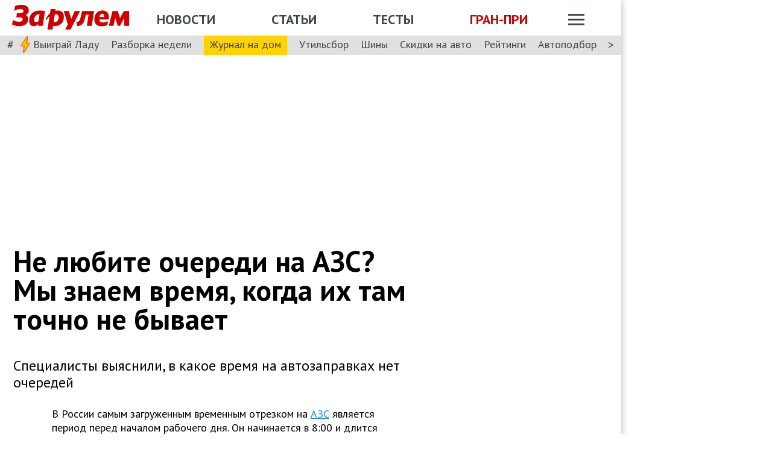

--- FILE ---
content_type: text/html; charset=utf-8
request_url: https://www.zr.ru/content/news/956250-ne-lyubite-ocheredi-na-azs-my-z/
body_size: 51216
content:
<!DOCTYPE html><html lang="ru" prefix="og: http://ogp.me/ns#"><head><meta charSet="utf-8" data-next-head=""/><meta charSet="utf-8"/><meta name="viewport" content="width=device-width" data-next-head=""/><meta name="viewport" content="width=device-width, initial-scale=1"/><title data-next-head="">Не любите очереди на АЗС? Мы знаем время, когда их там точно не бывает</title><meta property="og:title" content="Не любите очереди на АЗС? Мы знаем время, когда их там точно не бывает" data-next-head=""/><meta name="twitter:title" content="Не любите очереди на АЗС? Мы знаем время, когда их там точно не бывает" data-next-head=""/><meta name="og:type" content="article" data-next-head=""/><meta name="og:description" content="Специалисты выяснили, в какое время на автозаправках нет очередей" data-next-head=""/><meta name="description" content="Специалисты выяснили, в какое время на автозаправках нет очередей" data-next-head=""/><meta name="twitter:description" content="Специалисты выяснили, в какое время на автозаправках нет очередей" data-next-head=""/><link rel="canonical" href="https://www.zr.ru/content/news/956250-ne-lyubite-ocheredi-na-azs-my-z/" data-next-head=""/><meta name="og:url" content="https://www.zr.ru/content/news/956250-ne-lyubite-ocheredi-na-azs-my-z/" data-next-head=""/><meta name="twitter:url" content="https://www.zr.ru/content/news/956250-ne-lyubite-ocheredi-na-azs-my-z/" data-next-head=""/><meta name="twitter:domain" content="zr.ru" data-next-head=""/><meta name="twitter:card" content="summary_large_image" data-next-head=""/><meta name="twitter:site" content="@zr_ru" data-next-head=""/><meta name="twitter:creator" content="@zr_ru" data-next-head=""/><meta property="og:site_name" content="zr.ru" data-next-head=""/><meta name="robots" content="max-image-preview:large" data-next-head=""/><link rel="amphtml" href="https://www.zr.ru/content/amp/news/956250-ne-lyubite-ocheredi-na-azs-my-z/" data-next-head=""/><meta name="og:image" content="https://www.zr.ru/d/story/5a/956250/663881.jpg" data-next-head=""/><link rel="image_src" href="https://www.zr.ru/d/story/5a/956250/663881.jpg" data-next-head=""/><meta name="twitter:image:src" content="https://www.zr.ru/d/story/5a/956250/663881.jpg" data-next-head=""/><meta name="vk:image" content="https://www.zr.ru/d/story/5a/956250/663881.jpg" data-next-head=""/><meta property="og:image:width" content="1200" data-next-head=""/><meta property="og:image:height" content="630" data-next-head=""/><link rel="icon" href="https://www.zr.ru/favicons/favicon.ico"/><link rel="icon" type="image/svg+xml" href="https://www.zr.ru/favicons/zr-favicon.svg"/><link rel="mask-icon" href="https://www.zr.ru/favicons/safari-pinned-tab.svg" color="#993f3f"/><link rel="shortcut icon" href="https://www.zr.ru/favicons/favicon.ico"/><link rel="manifest" href="https://www.zr.ru/favicons/manifest.json"/><link rel="alternate" type="application/rss+xml" href="/rss-news/"/><meta name="msvalidate.01" content="71A8B53C6A0DA51B4BE4DD9A0D7F9F99"/><meta name="yandex-verification" content="72740ea7de6b5475"/><meta name="wmail-verification" content="38871c8ad1263b1abddcfcdee4401690"/><meta name="pmail-verification" content="ce4b4b687aef3b2e06b02c0515e0cdca"/><meta name="google-site-verification" content="GI3O26ipZlvbiZTWJ78zrwHW1-mO5rEwNTElCxQDPlM"/><link rel="preconnect" href="https://mc.yandex.ru/"/><link rel="preconnect" href="https://www.googletagmanager.com/"/><script type="application/ld+json" data-next-head="">{"@context":"https://schema.org/","@type":"Organization","name":"За pулем","url":"https://www.zr.ru/","logo":{"@type":"ImageObject","url":" https://www.zr.ru/f/media/logo-zr-schema.png","contentUrl":"https://www.zr.ru/f/media/logo-zr-schema.png","width":292,"height":75},"address":{"@type":"PostalAddress","streetAddress":"проезд Ольминского, дом 3А, стр. 3, этаж 4. Помещения 416- 421","addressLocality":"Москва","addressRegion":"Москва","postalCode":107045,"addressCountry":{"@type":"Country","name":"Россия"}},"telephone":"8(495)607-27-33","sameAs":["https://ru.wikipedia.org/wiki/%D0%97%D0%B0_%D1%80%D1%83%D0%BB%D1%91%D0%BC","https://twitter.com/zr_ru","https://vk.com/zronline","https://www.facebook.com/ZRulem","https://www.youtube.com/user/tvzrru","https://www.instagram.com/zr_ru/","https://zen.yandex.ru/zr.ru","https://news.google.com/publications/CAAqBwgKMMuFhQsw-p-CAw?oc=3&ceid=RU:ru"]}</script><script type="application/ld+json" data-next-head="">{"@context":"https://schema.org","@type":"WebSite","name":"За pулем","description":"Официальный сайт журнала «За рулем». Ежедневные автомобильные новости и статьи, тесты, характеристики и подбор машин. Машину повредили на платной стоянке. А виноваты - вы! - сайт «За рулем»","image":"https://www.zr.ru/f/media/logo-zr-schema.png","url":"https://www.zr.ru","potentialAction":{"@type":"SearchAction","target":{"@type":"EntryPoint","urlTemplate":"https://www.zr.ru/search/?q={query}"},"query-input":"required name=query"}}</script><script type="application/ld+json" data-next-head="">{"@context":"https://schema.org","@type":"WebPage","url":"https://www.zr.ru/content/news/956250-ne-lyubite-ocheredi-na-azs-my-z/","mainEntityOfPage":"https://www.zr.ru/content/news/956250-ne-lyubite-ocheredi-na-azs-my-z/","name":"Не любите очереди на АЗС? Мы знаем время, когда их там точно не бывает","headline":"Не любите очереди на АЗС? Мы знаем время, когда их там точно не бывает","description":"Специалисты выяснили, в какое время на автозаправках нет очередей","genre":"Новости"}</script><script type="application/ld+json" data-next-head="">{"@context":"https://schema.org","@type":"BreadcrumbList","itemListElement":[{"@type":"ListItem","position":1,"name":"За pулем","item":"https://www.zr.ru/"},{"@type":"ListItem","position":2,"name":"Новость","item":"https://www.zr.ru/content/news/956250-ne-lyubite-ocheredi-na-azs-my-z/"}]}</script><script type="application/ld+json" data-next-head="">{"@context":"https://schema.org","@type":"NewsArticle","articleBody":"Специалисты выяснили, в какое время на автозаправках нет очередей","mainEntityOfPage":{"@type":"WebPage","@id":"https://www.zr.ru/content/news/956250-ne-lyubite-ocheredi-na-azs-my-z/#inPageAd"},"headline":"Не любите очереди на АЗС? Мы знаем время, когда их там точно не бывает","name":"Не любите очереди на АЗС? Мы знаем время, когда их там точно не бывает","url":"https://www.zr.ru/content/news/956250-ne-lyubite-ocheredi-na-azs-my-z/","description":"Специалисты выяснили, в какое время на автозаправках нет очередей","inLanguage":"ru","datePublished":"2024-06-01T10:33:57","author":[{"@type":"Person","name":"Светлана Тарасенко","url":"https://www.zr.ru/users/142021/","image":"https://www.zr.ru/_ah/img/GanWWpM1QUkkVMfjdLdXfg"}],"image":[{"@type":"ImageObject","contentURL":"https://img.zr.ru/_ah/img/TEyGc-cS6pOtLJ6vX5fW5g"},{"@type":"ImageObject","contentURL":"https://img.zr.ru/_ah/img/uKeYnT5z5x4yyztDOs4O_g"},{"@type":"ImageObject","contentURL":"https://img.zr.ru/_ah/img/uKeYnT5z5x4yyztDOs4O_g"}],"publisher":{"@type":"Organization","name":"За pулем","logo":{"@type":"ImageObject","url":"https://www.zr.ru/f/media/logo-zr-schema.png"}},"interactionStatistic":{"@type":"InteractionCounter","userInteractionCount":"1753","interactionType":{"@type":"Action","name":"http://schema.org/ViewAction"}},"about":[{"@type":"CreativeWork","name":"Статистика"},{"@type":"CreativeWork","name":"АЗС"}]}</script><style data-next-head="">
.image-gallery {
    margin-top: 2rem;
  }
.image-gallery.fullscreen-modal .image-gallery-icon {
    z-index: 204;
  }

.image-gallery-icon{
      color:#fff;
      transition:all .3s ease-out;
      appearance:none;
      background-color:transparent;
      border:0;
      cursor:pointer;
      outline:none;
      position:absolute;
      z-index:4;
      filter:drop-shadow(0 2px 2px #1a1a1a);
  }
  @media(hover: hover)and (pointer: fine){
    .image-gallery-icon:hover{
      color:#970000;
    }
    .image-gallery-icon:hover .image-gallery-svg{
      transform:scale(1.1);
      }
    }
    .image-gallery-icon:focus{
      outline:2px solid #970000;
      }
    .image-gallery-using-mouse .image-gallery-icon:focus{
      outline:none;
    }
    .image-gallery-fullscreen-button,.image-gallery-play-button{
      bottom:0;
      padding:20px;
    }
    .image-gallery-fullscreen-button .image-gallery-svg,.image-gallery-play-button .image-gallery-svg{
      height:28px;
      width:28px;
    }
    @media(max-width: 768px){
    .image-gallery-fullscreen-button,.image-gallery-play-button{
      padding:15px;
    }
    .image-gallery-fullscreen-button .image-gallery-svg,.image-gallery-play-button .image-gallery-svg{
      height:24px;
      width:24px;
    }}
    @media(max-width: 480px){
    .image-gallery-fullscreen-button,.image-gallery-play-button{
      padding:10px;
    }
    .image-gallery-fullscreen-button .image-gallery-svg,.image-gallery-play-button .image-gallery-svg{
      height:16px;
      width:16px;
    }}
    .image-gallery-fullscreen-button{
      right:0;
    }
    .image-gallery-play-button{
    left:0;
    }
    .image-gallery-left-nav, .image-gallery-right-nav {
      padding:50px 10px;top:50%;
      transform:translateY(-50%);
    }
    .image-gallery-left-nav .image-gallery-svg,
    .image-gallery-right-nav .image-gallery-svg{
      height:120px;
      width:60px;
    }
    @media(max-width: 768px){
    .image-gallery-left-nav .image-gallery-svg,.image-gallery-right-nav .image-gallery-svg{
        height:72px;
        width:36px;
      } 
    }
    @media(max-width: 480px){
      .image-gallery-left-nav .image-gallery-svg,.image-gallery-right-nav .image-gallery-svg{
        height:48px;
        width:24px;
      }
      }
    .image-gallery-left-nav[disabled],.image-gallery-right-nav[disabled]{
      cursor:disabled;
      opacity:.6;
      pointer-events:none;
    }
    .image-gallery-left-nav{
      left:0;
    }
    .image-gallery-right-nav{
    right:0;
    }
    .image-gallery{
      -webkit-user-select:none;
      -moz-user-select:none;
      -ms-user-select:none;
      -o-user-select:none;
      user-select:none;
      -webkit-tap-highlight-color:rgba(0,0,0,0);
      position:relative
      }
    .image-gallery.fullscreen-modal{
    background:#000000;
    bottom:0;
    height:100%;
    left:0;
    position:fixed;
    right:0;
    top:0;
    width:100%;
    z-index:200;
    margin: 0;
    }
    .image-gallery.fullscreen-modal .image-gallery-content{
    top:50%;
    transform:translateY(-50%);
    height: 100%;
    }
    .image-gallery-content{
      position:relative;
      line-height:0;
      top:0;
    }
    .image-gallery-content.fullscreen{
      background:#000000;
    }
    .image-gallery-content .image-gallery-slide .image-gallery-image{
      max-height:calc(100vh - 80px);
    }
    .image-gallery-content.left .image-gallery-slide .image-gallery-image,.image-gallery-content.right .image-gallery-slide .image-gallery-image{
      max-height:100vh;
    }
    .image-gallery-slide-wrapper{
     position:relative;
    }
    .image-gallery-slide-wrapper.left,.image-gallery-slide-wrapper.right{
      display:inline-block;
      width:calc(100% - 110px);
    }
    @media(max-width: 768px){
    .image-gallery-slide-wrapper.left,.image-gallery-slide-wrapper.right{
        width:calc(100% - 87px);
      }
    }
    .image-gallery-slide-wrapper.image-gallery-rtl{
      direction:rtl;
    }
    .image-gallery-slides{
      line-height:0;
      overflow:hidden;
      position:relative;
      white-space:nowrap;
      text-align:center;
    }
    .image-gallery-slide{
      left:0;
      position:absolute;
      top:0;
      width:100%;
    }
    .image-gallery-slide.center, .image-gallery-slide.image-gallery-center{
      position:relative;
    }
    .image-gallery-slide .image-gallery-image{
      width:100%;
      object-fit:contain;
    }
    .image-gallery-slide .image-gallery-description{
      background:rgba(0,0,0,.4);
      bottom:70px;
      color:#fff;
      left:0;
      line-height:1;
      padding:10px 20px;
      position:absolute;
      white-space:normal;
      }
      @media(max-width: 768px){
        .image-gallery-slide .image-gallery-description{
            bottom:45px;
            font-size:.8em;
            padding:8px 15px;
          }
      }
          .image-gallery-thumbnails-wrapper{
            position:relative;
          }
          .image-gallery-thumbnails-wrapper.thumbnails-swipe-horizontal{
            touch-action:pan-y;
          }
          .image-gallery-thumbnails-wrapper.thumbnails-swipe-vertical{
            touch-action:pan-x;
          }
          .image-gallery-thumbnails-wrapper.thumbnails-wrapper-rtl{
            direction:rtl;
          }
          .image-gallery-thumbnails-wrapper.left,.image-gallery-thumbnails-wrapper.right{
            display:inline-block;
            vertical-align:top;
            width:100px;
          }
          @media(max-width: 768px){
            .image-gallery-thumbnails-wrapper.left,.image-gallery-thumbnails-wrapper.right{
              width:81px;
            }
          }
          .image-gallery-thumbnails-wrapper.left .image-gallery-thumbnails,.image-gallery-thumbnails-wrapper.right .image-gallery-thumbnails{
            height:100%;
            width:100%;
            left:0;
            padding:0;
            position:absolute;
            top:0;
          }
          .image-gallery-thumbnails-wrapper.left .image-gallery-thumbnails .image-gallery-thumbnail,.image-gallery-thumbnails-wrapper.right .image-gallery-thumbnails .image-gallery-thumbnail{
            display:block;
            margin-right:0;
            padding:0;
          }
          .image-gallery-thumbnails-wrapper.left .image-gallery-thumbnails .image-gallery-thumbnail+.image-gallery-thumbnail,.image-gallery-thumbnails-wrapper.right .image-gallery-thumbnails .image-gallery-thumbnail+.image-gallery-thumbnail{
            margin-left:0;
            margin-top:2px;
          }
          .image-gallery-thumbnails-wrapper.left,.image-gallery-thumbnails-wrapper.right{margin:0 5px}@media(max-width: 768px){.image-gallery-thumbnails-wrapper.left,.image-gallery-thumbnails-wrapper.right{
            margin:0 3px;
          }
        }
        .image-gallery-thumbnails{
          overflow:hidden;
          padding:5px 0;
        }
        @media(max-width: 768px){
          .image-gallery-thumbnails{
            padding:3px 0;
          }
        }
        .image-gallery-thumbnails .image-gallery-thumbnails-container{
          cursor:pointer;
          text-align:center;
          white-space:nowrap;
        }
        .image-gallery-thumbnail{
          display:inline-block;
          border: 4px solid transparent;
          transition:border .3s ease-out;
          width:100px;
          background:transparent;
          padding:0;
        }
        @media(max-width: 768px){
          .image-gallery-thumbnail{
            border:3px solid transparent;
            width:81px;
          }
        }
        .image-gallery-thumbnail+.image-gallery-thumbnail{
          margin-left:2px;
        }
        .image-gallery-thumbnail .image-gallery-thumbnail-inner{
          display:block;
          position:relative;
        }
        .image-gallery-thumbnail .image-gallery-thumbnail-image{
          vertical-align:middle;
          width:100%;
          line-height:0;
        }
        .image-gallery-thumbnail.active,.image-gallery-thumbnail:focus{
          outline:none;
          border:4px solid #970000;
          }
        @media(max-width: 768px){
          .image-gallery-thumbnail.active,.image-gallery-thumbnail:focus{
            border: 3px solid #970000;
          }
        }
        @media(hover: hover)and (pointer: fine){
          .image-gallery-thumbnail:hover{
            outline:none;
            border: 4px solid #970000;
          }
        }
        @media(hover: hover)and (pointer: fine)and (max-width: 768px){
          .image-gallery-thumbnail:hover{
            border: 3px solid #970000;
            }
          }
        .image-gallery-thumbnail-label{
          box-sizing:border-box;
          color:#fff;
          font-size:1em;
          left:0;
          line-height:1em;
          padding:5%;
          position:absolute;
          top:50%;
          text-shadow:0 2px 2px #1a1a1a;
          transform:translateY(-50%);
          white-space:normal;
          width:100%;
        }
        @media(max-width: 768px){
          .image-gallery-thumbnail-label{
            font-size:.8em;
            line-height:.8em;
          }
        }
        .image-gallery-index{
            background:rgba(0,0,0,.4);
            color:#fff;
            line-height:1;
            padding:10px 20px;
            position:absolute;
            right:0;
            top:0;
            z-index:4;
          }
        @media(max-width: 768px){
          .image-gallery-index{
            font-size:.8em;
            padding:5px 10px;
          }
        }
         .image-gallery.fullscreen-modal .image-gallery-slide-wrapper {

    
    box-sizing: border-box;
    height: 100%;
    display: flex;
  }
    .image-gallery.fullscreen-modal .image-gallery-swipe {
    height: 100%;
    display: flex;
    width: 100%;
    z-index: 200;
  }
    .image-gallery.fullscreen-modal .image-gallery-slides {
    display: flex;
    width: 100%;
    align-items: center;
  }
      .image-gallery.fullscreen-modal .image-gallery-slide {
    width: 100%;
    overflow: hidden;
  }
    .image-gallery.fullscreen-modal .image-gallery-thumbnails-wrapper {
    display: none;
  }
    .image-gallery.fullscreen-modal .image-gallery-content.bottom.fullscreen,.image-gallery.fullscreen-modal .image-gallery-content.image-gallery-thumbnails-bottom.fullscreen {
    height: 100%;
  }
  .image-gallery.fullscreen-modal .image-gallery-slide.center,.image-gallery.fullscreen-modal .image-gallery-slide.image-gallery-center  {
    overflow: visible !important;
  }
  .image-gallery.fullscreen-modal .image-gallery-slide-wrapper.bottom, .image-gallery-slide-wrapper.image-gallery-thumbnails-bottom {
    padding-bottom: 0;
  }
   @media (max-width: 1024px) {
    .image-gallery.fullscreen-modal .image-gallery-content {
      height: auto;
    }
  }
   @media (min-width: 1900px) {
    .image-gallery.fullscreen-modal .image-gallery-slide-wrapper {
      padding-bottom: 80px;
    }
  }
</style><script src="https://vk.com/js/api/openapi.js?169" data-next-head="" type="f75b07ab81ba34f24d36b799-text/javascript"></script><script data-next-head="" type="f75b07ab81ba34f24d36b799-text/javascript">
    VK.init({ apiId: 52369465, onlyWidgets: true });
</script><link href="https://fonts.googleapis.com/css2?family=PT+Sans:ital,wght@0,400;0,700;1,400;1,700&amp;display=swap" rel="stylesheet"/><script type="f75b07ab81ba34f24d36b799-text/javascript">dataLayer = window.dataLayer||[]</script><script type="f75b07ab81ba34f24d36b799-text/javascript">
          window.Ya || (window.Ya = {}); 
          window.yaContextCb = window.yaContextCb || [];
          window.Ya.adfoxCode || (window.Ya.adfoxCode = {}); 
          window.Ya.adfoxCode.hbCallbacks || (window.Ya.adfoxCode.hbCallbacks = []);
        </script><noscript data-n-css=""></noscript><script defer="" noModule="" src="/_next/static/chunks/polyfills-42372ed130431b0a.js" type="f75b07ab81ba34f24d36b799-text/javascript"></script><script defer="" src="/_next/static/chunks/story.2a653184ec0513a8.js" type="f75b07ab81ba34f24d36b799-text/javascript"></script><script defer="" src="/_next/static/chunks/4550.18986ed4edc1258c.js" type="f75b07ab81ba34f24d36b799-text/javascript"></script><script defer="" src="/_next/static/chunks/gallery.bcae4710523e103f.js" type="f75b07ab81ba34f24d36b799-text/javascript"></script><script defer="" src="/_next/static/chunks/share.79750b1c1710c45b.js" type="f75b07ab81ba34f24d36b799-text/javascript"></script><script src="/_next/static/chunks/webpack-082ce4f4148c2abc.js" defer="" type="f75b07ab81ba34f24d36b799-text/javascript"></script><script src="/_next/static/chunks/framework-4b8bff41d25f2cea.js" defer="" type="f75b07ab81ba34f24d36b799-text/javascript"></script><script src="/_next/static/chunks/main-3140d412404e05f3.js" defer="" type="f75b07ab81ba34f24d36b799-text/javascript"></script><script src="/_next/static/chunks/pages/_app-9bc67180401674ea.js" defer="" type="f75b07ab81ba34f24d36b799-text/javascript"></script><script src="/_next/static/chunks/pages/content/news/%5B%5B...slug%5D%5D-0ef46661f9d19c22.js" defer="" type="f75b07ab81ba34f24d36b799-text/javascript"></script><script src="/_next/static/pK719IPqnQa01bu0cOwqE/_buildManifest.js" defer="" type="f75b07ab81ba34f24d36b799-text/javascript"></script><script src="/_next/static/pK719IPqnQa01bu0cOwqE/_ssgManifest.js" defer="" type="f75b07ab81ba34f24d36b799-text/javascript"></script><style data-styled="" data-styled-version="6.1.13">html{line-height:1.15;-webkit-text-size-adjust:100%;}/*!sc*/
body{margin:0;font-size:1rem;position:relative;font-family:PT Sans,Arial,Helvetica,sans-serif;color:#000000;line-height:normal;-webkit-font-smoothing:antialised;width:100%;min-height:1px;}/*!sc*/
h1{font-size:48px;font-weight:700;}/*!sc*/
h2{font-size:32px;font-weight:700;}/*!sc*/
h3{font-size:24px;font-weight:700;}/*!sc*/
h4{font-size:19.2px;font-weight:700;color:#5E5E5E;}/*!sc*/
p{font-size:18px;font-weight:400;}/*!sc*/
iframe{width:100%;}/*!sc*/
img{border-style:none;color:transparent;font-size:0;vertical-align:middle;}/*!sc*/
button,input,optgroup,select,textarea{font-family:inherit;font-size:100%;line-height:1.15;margin:0;}/*!sc*/
button,[type="button"],[type="reset"],[type="submit"]{-webkit-appearance:button;}/*!sc*/
a{color:#1C88D4;text-decoration:underline;outline:none;}/*!sc*/
ul{margin:0;padding:0;}/*!sc*/
.table{border:none;width:100%;background-color:#fff;border-radius:4px;font-size:13px;border-collapse:collapse;border-spacing:0;margin-top:1rem;}/*!sc*/
.table tr:first-child td,.table tr:first-child th{border-top:none;}/*!sc*/
.table td,.table th{line-height:17px;padding:10px 6px;}/*!sc*/
.table td{border-top:1px solid #E0E0E0;}/*!sc*/
caption,td,th{font-weight:400;vertical-align:top;text-align:left;}/*!sc*/
@media (max-width:1024px){body{margin:0;font-size:16px;font-style:normal;font-weight:400;text-size-adjust:none;}h1{font-size:28px;line-height:2.125rem;font-weight:700;color:#970000;text-transform:uppercase;}h2{color:#000000;font-size:24px;font-weight:700;line-height:1.625rem;}h3{color:#000000;font-size:21px;font-weight:700;line-height:1.5rem;}h4{font-size:19.2px;font-weight:700;color:#5e5e5e;}p{font-size:17px;font-weight:400;}}/*!sc*/
.adfox-banner-background{z-index:1;width:1030px!important;margin-right:280px!important;overflow:visible!important;}/*!sc*/
.adfox-banner-background>div{position:absolute!important;left:100%!important;}/*!sc*/
@media (min-width:1366px){.adfox-banner-background{width:1100px!important;}}/*!sc*/
@media (min-width:1700px){.adfox-banner-background{width:1100px!important;left:50%!important;-webkit-transform:translateX(-50%);transform:translateX(-50%);}}/*!sc*/
data-styled.g1[id="sc-global-cXzZnk1"]{content:"sc-global-cXzZnk1,"}/*!sc*/
.fbeMAY{z-index:unset;clear:both;position:relative;}/*!sc*/
.fbeMAY>div:empty{min-height:unset;}/*!sc*/
.eYAwEc{z-index:unset;clear:both;content-visibility:hidden;min-height:150px;contain-intrinsic-size:100% 150px;position:relative;}/*!sc*/
@media (max-width:1024px){.eYAwEc{min-height:150px;contain-intrinsic-size:100% 150px;}}/*!sc*/
.eYAwEc>div:empty{min-height:unset;}/*!sc*/
.euxqHg{z-index:unset;clear:both;content-visibility:hidden;min-height:270px;contain-intrinsic-size:100% 270px;position:relative;}/*!sc*/
@media (max-width:1024px){.euxqHg{min-height:252px;contain-intrinsic-size:100% 252px;}}/*!sc*/
.euxqHg>div:empty{min-height:unset;}/*!sc*/
.cMIEXM{z-index:unset;clear:both;content-visibility:hidden;min-height:250px;contain-intrinsic-size:100% 250px;position:relative;}/*!sc*/
@media (max-width:1024px){.cMIEXM{min-height:unset;contain-intrinsic-size:100% unset;}}/*!sc*/
.cMIEXM>div:empty{min-height:unset;}/*!sc*/
.gHZpII{z-index:unset;clear:both;content-visibility:hidden;min-height:50px;contain-intrinsic-size:100% 50px;position:relative;}/*!sc*/
@media (max-width:1024px){.gHZpII{min-height:unset;contain-intrinsic-size:100% unset;}}/*!sc*/
.gHZpII>div:empty{min-height:unset;}/*!sc*/
data-styled.g2[id="styled__SuspendableElement-sc-85c4219a-0"]{content:"fbeMAY,eYAwEc,euxqHg,cMIEXM,gHZpII,"}/*!sc*/
.eQZHTN{position:relative;box-sizing:border-box;background:transparent;display:none;z-index:100;position:sticky;top:90px;display:block;}/*!sc*/
@media (max-width:1024px){.eQZHTN{position:sticky;top:0;}}/*!sc*/
@media (max-width:768px){.eQZHTN{display:none;}}/*!sc*/
@media (max-width:768px){.eQZHTN{display:block;background:#fff;margin:1rem 0;overflow:hidden;}}/*!sc*/
.cUwsgj{position:relative;box-sizing:border-box;background:transparent;display:none;z-index:auto;display:block;}/*!sc*/
@media (max-width:768px){.cUwsgj{display:none;}}/*!sc*/
.kFOYEr{position:relative;box-sizing:border-box;background:transparent;display:none;z-index:auto;}/*!sc*/
@media (max-width:768px){.kFOYEr{display:block;background:#fff;margin:1rem 0;overflow:hidden;}}/*!sc*/
data-styled.g3[id="styled__Wrapper-sc-71b580c4-0"]{content:"eQZHTN,cUwsgj,kFOYEr,"}/*!sc*/
.jFEYAL{display:block;width:100%;position:relative;height:250px;overflow:hidden;}/*!sc*/
.jFEYAL>*:first-child{height:100%;}/*!sc*/
.jFEYAL>div{display:flex;width:100%;justify-content:center;align-items:center;}/*!sc*/
.jFEYAL>div>div{width:100%;}/*!sc*/
.jFEYAL>*{width:100%;height:100%;display:block;}/*!sc*/
@media (max-width:768px){.jFEYAL{height:300px;}.jFEYAL>*:first-child{height:300px;}.jFEYAL>*{height:300px;}.jFEYAL>div{display:flex;width:100%;justify-content:center;align-items:center;text-align:center;height:300px;}.jFEYAL>div>div{width:100%;height:300px;display:flex;align-items:center;justify-content:center;}}/*!sc*/
.Qyvnz{display:block;width:100%;position:relative;height:250px;overflow:hidden;height:auto;min-height:300px;max-height:480px;}/*!sc*/
.Qyvnz>*:first-child{height:100%;}/*!sc*/
.Qyvnz>div{display:flex;width:100%;justify-content:center;align-items:center;}/*!sc*/
.Qyvnz>div>div{width:100%;}/*!sc*/
.Qyvnz>*{width:100%;height:100%;display:block;}/*!sc*/
@media (max-width:768px){.Qyvnz{height:300px;}.Qyvnz>*:first-child{height:300px;}.Qyvnz>*{height:300px;}.Qyvnz>div{display:flex;width:100%;justify-content:center;align-items:center;text-align:center;height:300px;}.Qyvnz>div>div{width:100%;height:300px;display:flex;align-items:center;justify-content:center;}}/*!sc*/
data-styled.g4[id="styled__BannerWrapper-sc-71b580c4-1"]{content:"jFEYAL,Qyvnz,"}/*!sc*/
.dNZNDP{position:fixed;top:0;left:0;right:0;bottom:0;display:flex;}/*!sc*/
@media (min-width:1700px){.dNZNDP{display:block;max-width:1100px;margin:0 auto;}}/*!sc*/
data-styled.g5[id="styled__BrandingWrap-sc-4a24463a-0"]{content:"dNZNDP,"}/*!sc*/
.ftuJXN{flex-shrink:0;width:1100px;}/*!sc*/
@media (max-width:1365px){.ftuJXN{width:1030px;}}/*!sc*/
@media (max-width:1024px){.ftuJXN{width:100%;overflow:hidden;}}/*!sc*/
data-styled.g6[id="styled__BrandingLimiter-sc-4a24463a-1"]{content:"ftuJXN,"}/*!sc*/
.cMtYv{display:flex;align-items:center;flex-grow:1;}/*!sc*/
@media (min-width:1700px){.cMtYv{position:absolute;left:100%;bottom:0;top:0;max-width:1100px;min-width:250px;align-items:flex-start;}}/*!sc*/
data-styled.g7[id="styled__BrandingContent-sc-4a24463a-2"]{content:"cMtYv,"}/*!sc*/
.iNKMEx{box-shadow:0 0 11px rgb(0 0 0 / 30%);position:relative;z-index:2;background-color:#fff;width:1100px;min-height:1000px;}/*!sc*/
@media (min-width:1700px){.iNKMEx{margin:0 auto;}}/*!sc*/
@media (max-width:1365px){.iNKMEx{width:1030px;}}/*!sc*/
@media (max-width:1024px){.iNKMEx{width:100%;}}/*!sc*/
data-styled.g8[id="styled__PageWrap-sc-bef572b-0"]{content:"iNKMEx,"}/*!sc*/
.hcYmbM{position:relative;z-index:1;min-height:1000px;width:100%;}/*!sc*/
data-styled.g9[id="styled__PageChildren-sc-bef572b-1"]{content:"hcYmbM,"}/*!sc*/
.eHUKKp{text-decoration:none;border-bottom:0.0625rem solid transparent;transition:0.3s;cursor:pointer;color:#fff;font-weight:400;font-size:inherit;width:auto;}/*!sc*/
.eHUKKp:hover{border-color:#fff;}/*!sc*/
.cCMzhG{text-decoration:none;border-bottom:0.0625rem solid transparent;transition:0.3s;cursor:pointer;color:#3D484A;font-weight:700;font-size:inherit;width:auto;}/*!sc*/
.cCMzhG:hover{border-color:#3D484A;}/*!sc*/
.fbUwjO{text-decoration:none;border-bottom:0.0625rem solid transparent;transition:0.3s;cursor:pointer;color:#CE0000;font-weight:700;font-size:inherit;width:auto;}/*!sc*/
.fbUwjO:hover{border-color:#CE0000;}/*!sc*/
.eNyyZd{text-decoration:none;border-bottom:0.0625rem solid transparent;transition:0.3s;cursor:pointer;color:#3D484A;font-weight:400;font-size:inherit;width:auto;}/*!sc*/
.eNyyZd:hover{border-color:#3D484A;}/*!sc*/
.jOMOtd{text-decoration:none;border-bottom:0.0625rem solid transparent;transition:0.3s;cursor:pointer;color:#000;font-weight:400;font-size:inherit;width:auto;}/*!sc*/
.jOMOtd:hover{border-color:#000;}/*!sc*/
.jPRAwh{text-decoration:none;border-bottom:0.0625rem solid transparent;transition:0.3s;cursor:pointer;color:#1C88D4;font-weight:400;font-size:inherit;width:auto;}/*!sc*/
.jPRAwh:hover{border-color:#1C88D4;}/*!sc*/
.jRgABd{text-decoration:none;border-bottom:0.0625rem solid transparent;transition:0.3s;cursor:pointer;color:#000000;font-weight:400;font-size:inherit;width:auto;}/*!sc*/
.jRgABd:hover{border-color:#000000;}/*!sc*/
.dbWXkh{text-decoration:none;border-bottom:0.0625rem solid transparent;transition:0.3s;cursor:pointer;color:#BDBDBD;font-weight:400;font-size:inherit;width:auto;}/*!sc*/
.dbWXkh:hover{border-color:#BDBDBD;}/*!sc*/
.koOCyu{text-decoration:none;border-bottom:0.0625rem solid transparent;transition:0.3s;cursor:pointer;color:#BDBDBD;font-weight:400;font-size:17px;width:auto;}/*!sc*/
.koOCyu:hover{border-color:#BDBDBD;}/*!sc*/
data-styled.g10[id="styled__UiLink-sc-3f69b705-0"]{content:"eHUKKp,cCMzhG,fbUwjO,eNyyZd,jOMOtd,jPRAwh,jRgABd,dbWXkh,koOCyu,"}/*!sc*/
.exFSQ{display:flex;align-items:center;font-weight:700;color:#808080;font-size:0.875rem;margin-top:0.3rem;}/*!sc*/
.exFSQ>*{display:flex;align-items:center;color:#808080;}/*!sc*/
.exFSQ>:not(:last-child){margin-right:1rem;}/*!sc*/
@media (max-width:1024px){.exFSQ{font-size:0.875rem;margin-top:0.125rem;margin-bottom:0.25rem;}}/*!sc*/
data-styled.g12[id="styled__ItemCounters-sc-e3f7e6cf-0"]{content:"exFSQ,"}/*!sc*/
.bEkDsF{display:flex;flex-flow:row;column-gap:10px;}/*!sc*/
data-styled.g21[id="styled__DateBar-sc-2d739d18-0"]{content:"bEkDsF,"}/*!sc*/
.fPzHnF img{margin-right:6px;vertical-align:middle;}/*!sc*/
data-styled.g29[id="styled__AuthorContainer-sc-1f148acf-0"]{content:"fPzHnF,"}/*!sc*/
.gTfllN{color:#723b86;cursor:pointer;text-decoration:none;border-bottom:0.0625rem solid transparent;transition:0.3s;font-size:inherit;vertical-align:middle;font-weight:700;line-height:1;}/*!sc*/
.gTfllN:hover{border-color:#000;}/*!sc*/
@media (max-width:1024px){.gTfllN{font-size:inherit;}}/*!sc*/
@media (max-width:768px){.gTfllN{font-size:inherit;}}/*!sc*/
.jhuIbt{color:#723b86;cursor:pointer;text-decoration:none;border-bottom:0.0625rem solid transparent;transition:0.3s;font-size:inherit;vertical-align:middle;font-weight:700;line-height:1;border:none;cursor:auto;color:#808080;}/*!sc*/
.jhuIbt:hover{border-color:#000;}/*!sc*/
@media (max-width:1024px){.jhuIbt{font-size:inherit;}}/*!sc*/
@media (max-width:768px){.jhuIbt{font-size:inherit;}}/*!sc*/
data-styled.g30[id="styled__AuthorName-sc-1f148acf-1"]{content:"gTfllN,jhuIbt,"}/*!sc*/
.idlJmx{line-height:30px;}/*!sc*/
.idlJmx img{vertical-align:middle;}/*!sc*/
data-styled.g31[id="styled__AuthorText-sc-1f148acf-2"]{content:"idlJmx,"}/*!sc*/
.kBXbxo{border-radius:50px;object-fit:cover;}/*!sc*/
data-styled.g34[id="styled__AvatarImage-sc-74ca9d26-0"]{content:"kBXbxo,"}/*!sc*/
.iujlYY{appearance:none;cursor:pointer;transition:0.3s;background-color:transparent;border:none;padding:0;vertical-align:middle;}/*!sc*/
.iujlYY img{max-width:100%;height:auto;color:transparent;}/*!sc*/
data-styled.g35[id="styled__VoteButton-sc-999e1633-0"]{content:"iujlYY,"}/*!sc*/
.egvraa{font-weight:700;margin:0 0.3125rem;object-fit:contain;color:#000000;vertical-align:middle;font-size:15px;}/*!sc*/
data-styled.g36[id="styled__VoteValue-sc-999e1633-1"]{content:"egvraa,"}/*!sc*/
.hwYeUC{display:flex;align-items:center;}/*!sc*/
data-styled.g95[id="styled__SocialLinks-sc-ec211017-0"]{content:"hwYeUC,"}/*!sc*/
.iMcwEB{transition:0.3s;}/*!sc*/
.iMcwEB:not(:last-child){margin-right:0.3125rem;}/*!sc*/
.iMcwEB:hover{opacity:0.5;}/*!sc*/
data-styled.g96[id="styled__SocialLink-sc-ec211017-1"]{content:"iMcwEB,"}/*!sc*/
.kgFbyB{display:flex;flex-direction:column;width:300px;flex-shrink:0;margin:0 1rem 0 1rem;z-index:0;margin-top:0;}/*!sc*/
@media (max-width:1024px){.kgFbyB{display:none;}}/*!sc*/
data-styled.g142[id="styled__Sidebar-sc-a7bdc69b-0"]{content:"kgFbyB,"}/*!sc*/
.bQstAE{margin-bottom:24px;flex-shrink:0;height:600px;}/*!sc*/
.bQuuYO{margin-bottom:24px;flex-shrink:0;height:880px;}/*!sc*/
data-styled.g143[id="styled__SidebarWrap-sc-a7bdc69b-1"]{content:"bQstAE,bQuuYO,"}/*!sc*/
.kFDUbt{position:sticky;top:0;left:0;right:0;height:90px;justify-content:space-between;align-items:center;box-sizing:border-box;z-index:100;background-color:#fff;width:1100px;}/*!sc*/
@media (min-width:1700px){.kFDUbt{width:1100px;margin:0 auto;}}/*!sc*/
@media (min-width:1366px){.kFDUbt{width:1100px;}}/*!sc*/
@media (max-width:1365px){.kFDUbt{width:1030px;}}/*!sc*/
@media (max-width:1024px){.kFDUbt{width:100%;height:76px;}}/*!sc*/
@media (max-width:768px){.kFDUbt{width:100%;overflow:visible;height:76px;}}/*!sc*/
data-styled.g188[id="styled__Header-sc-2713e267-0"]{content:"kFDUbt,"}/*!sc*/
.gtKgwk{padding:8px 10px 8px 20px;position:relative;z-index:15;display:flex;align-items:center;background:#fff;}/*!sc*/
@media (max-width:1024px){.gtKgwk{padding:4px 12px 4px 12px;height:40px;justify-content:space-between;}}/*!sc*/
data-styled.g189[id="styled__HeaderContent-sc-2713e267-1"]{content:"gtKgwk,"}/*!sc*/
.cEEsbt{display:inline-block;height:41px;width:194px;z-index:3;background:url(/_next/static/media/defaultLogo.bce9a01c.svg) no-repeat 0 0;background-size:contain;}/*!sc*/
.cEEsbt:hover{border-color:transparent;}/*!sc*/
@media (max-width:1024px){.cEEsbt{height:32px;width:152px;background-size:cover;}}/*!sc*/
@media (max-width:768px){.cEEsbt{height:2rem;width:152px;margin:0;}}/*!sc*/
data-styled.g190[id="styled__LogoLink-sc-2713e267-2"]{content:"cEEsbt,"}/*!sc*/
.knHJOu{flex:1;z-index:2;}/*!sc*/
@media (max-width:768px){.knHJOu{display:none;}}/*!sc*/
data-styled.g191[id="styled__HeaderNavContainerDesktop-sc-2713e267-3"]{content:"knHJOu,"}/*!sc*/
.eEToYU{text-transform:uppercase;font-weight:700;font-size:22px;color:#fff;display:flex;justify-content:space-around;align-items:center;padding-top:0.35rem;}/*!sc*/
@media (max-width:1024px){.eEToYU{padding-top:3px;margin-right:0;}}/*!sc*/
@media (max-width:786px){.eEToYU{padding-top:0.3125rem;}}/*!sc*/
data-styled.g192[id="styled__HeaderNav-sc-2713e267-4"]{content:"eEToYU,"}/*!sc*/
.cTsgPo{font-size:22px;flex-shrink:0;}/*!sc*/
@media (max-width:1024px){.cTsgPo{font-size:18px;}}/*!sc*/
data-styled.g193[id="styled__HeaderNavLink-sc-2713e267-5"]{content:"cTsgPo,"}/*!sc*/
.buYYcH{margin-left:20px;padding-top:0.35rem;display:flex;align-items:center;width:79px;}/*!sc*/
@media (max-width:1024px){.buYYcH{padding-top:3px;}}/*!sc*/
@media (max-width:768px){.buYYcH{padding-top:0;margin-left:0;width:auto;}}/*!sc*/
data-styled.g194[id="styled__HeaderActions-sc-2713e267-6"]{content:"buYYcH,"}/*!sc*/
.bgVCVX{cursor:pointer;transition:0.3s;display:block;width:1.75rem;height:1.1875rem;background:url(/_next/static/media/sitemapIcon.90b91ca3.svg) no-repeat center center;}/*!sc*/
data-styled.g195[id="styled__SitemapButton-sc-2713e267-7"]{content:"bgVCVX,"}/*!sc*/
.gKsJic{background:#E0E0E0;font-size:1.25rem;padding:0.1rem 0.75rem 0.25rem;display:flex;position:relative;z-index:10;align-items:center;box-sizing:border-box;height:32px;}/*!sc*/
@media (max-width:1024px){.gKsJic{height:28px;}}/*!sc*/
data-styled.g196[id="styled__HeaderTags-sc-2713e267-8"]{content:"gKsJic,"}/*!sc*/
.liFcck{display:flex;align-items:center;overflow-x:scroll;scroll-behavior:smooth;-ms-overflow-style:none;scrollbar-width:none;justify-content:space-between;}/*!sc*/
.liFcck::-webkit-scrollbar{display:none;}/*!sc*/
data-styled.g197[id="styled__TagsLinks-sc-2713e267-9"]{content:"liFcck,"}/*!sc*/
.jodwTz{flex-shrink:0;font-size:18px;}/*!sc*/
.jodwTz:not(:last-child){margin-right:1.25rem;}/*!sc*/
.dnlxeI{flex-shrink:0;font-size:18px;background:#ffd203;padding:5px 10px;}/*!sc*/
.dnlxeI:not(:last-child){margin-right:1.25rem;}/*!sc*/
@media (max-width:1024px){.dnlxeI{padding:3px 10px;}}/*!sc*/
data-styled.g198[id="styled__TagsLink-sc-2713e267-10"]{content:"jodwTz,dnlxeI,"}/*!sc*/
.bJAtIr{overflow:hidden;margin:0 0.6875rem;width:100%;}/*!sc*/
data-styled.g199[id="styled__TagsWrap-sc-2713e267-11"]{content:"bJAtIr,"}/*!sc*/
.fCBhbw{flex-shrink:0;color:#3D484A;cursor:pointer;pointer-events:none;}/*!sc*/
data-styled.g200[id="styled__PrevControl-sc-2713e267-12"]{content:"fCBhbw,"}/*!sc*/
.cWcnUh{flex-shrink:0;color:#3D484A;cursor:pointer;}/*!sc*/
data-styled.g201[id="styled__NextControl-sc-2713e267-13"]{content:"cWcnUh,"}/*!sc*/
.iXOKIc{display:flex;flex-flow:row;align-items:flex-start;justify-content:space-between;font-weight:400;vertical-align:top;text-align:left;}/*!sc*/
@media (max-width:768px){.iXOKIc{flex-flow:column;overflow:hidden;}}/*!sc*/
data-styled.g202[id="styled__SitemapPanel-sc-2713e267-14"]{content:"iXOKIc,"}/*!sc*/
.fQCwlB{width:271px;background:#F2F2F2;min-width:222px;}/*!sc*/
data-styled.g203[id="styled__SitemapList-sc-2713e267-15"]{content:"fQCwlB,"}/*!sc*/
.fwbNDU{padding:10px 0 10px 20px;display:flex;flex-flow:column;align-items:flex-end;}/*!sc*/
data-styled.g204[id="styled__SitemapAnnouns-sc-2713e267-16"]{content:"fwbNDU,"}/*!sc*/
.hMSNVr{display:block;padding:10px 0 10px 20px;border-bottom:1px solid #5E5E5E;cursor:pointer;}/*!sc*/
.hMSNVr span{color:#3d484a;font-size:17px;font-weight:700;}/*!sc*/
.hMSNVr:last-child{border-bottom:none;padding:15px 0 15px 20px;}/*!sc*/
.hMSNVr:last-child span{font-size:16px;}/*!sc*/
.hMSNVr:hover{background-color:#CE0000;}/*!sc*/
.hMSNVr:hover span{color:#fff;}/*!sc*/
data-styled.g205[id="styled__SitemapLink-sc-2713e267-17"]{content:"hMSNVr,"}/*!sc*/
.jkLXLa{margin:0 0 12px;display:flex;justify-content:space-between;}/*!sc*/
data-styled.g206[id="styled__SitemapStories-sc-2713e267-18"]{content:"jkLXLa,"}/*!sc*/
.fZKzHH{padding:0 22px 18px;border-right:1px solid #5E5E5E;cursor:pointer;width:33%;max-height:300px;overflow:hidden;}/*!sc*/
.fZKzHH:first-child{padding-left:0;}/*!sc*/
.fZKzHH:last-child{border-right:none;padding-right:0;}/*!sc*/
data-styled.g207[id="styled__SitemapStory-sc-2713e267-19"]{content:"fZKzHH,"}/*!sc*/
.eAHmRw{font-weight:400;font-size:14px;line-height:18px;text-transform:lowercase;color:#5E5E5E;padding:6px 0 0 0;letter-spacing:0;}/*!sc*/
data-styled.g208[id="styled__StoryDate-sc-2713e267-20"]{content:"eAHmRw,"}/*!sc*/
.fIPhWF{display:block;font-size:20px;line-height:22px;font-weight:700;padding-top:6px;}/*!sc*/
.fIPhWF:hover{border-color:transparent;}/*!sc*/
data-styled.g209[id="styled__StoryLink-sc-2713e267-21"]{content:"fIPhWF,"}/*!sc*/
.htaffr{font-size:16px;line-height:21px;font-weight:400;color:#000000;padding-top:6px;}/*!sc*/
data-styled.g210[id="styled__StoryDescription-sc-2713e267-22"]{content:"htaffr,"}/*!sc*/
.gGkPsj{background-color:#E0E0E0;padding-right:20px;border-bottom:1px solid #fff;color:#3D484A;font-size:16px;font-weight:700;margin-top:0;position:absolute;top:-500px;z-index:0;display:none;transition:top 0.5s ease;}/*!sc*/
@media (max-width:768px){.gGkPsj{top:-800px;width:100%;padding-right:0px;}.gGkPsj .styled__SitemapList-sc-2713e267-15{width:100%;display:grid;grid-template-columns:repeat(2,1fr);background:#3D484A;grid-row-gap:1px;grid-column-gap:1px;}.gGkPsj .styled__SitemapLink-sc-2713e267-17{padding-left:12px;font-size:17px;line-height:22px;font-weight:700;color:#3D484A;background:#F2F2F2;border:none;padding-right:12px;box-sizing:border-box;}.gGkPsj .styled__SitemapLink-sc-2713e267-17:last-child{width:100%;grid-column-start:1;grid-column-end:3;text-align:center;padding-left:0;}.gGkPsj .styled__SitemapLink-sc-2713e267-17:hover{background-color:#CE0000;}.gGkPsj .styled__SitemapLink-sc-2713e267-17:hover span{color:#fff;}}/*!sc*/
data-styled.g213[id="styled__Sitemap-sc-2713e267-25"]{content:"gGkPsj,"}/*!sc*/
.evuNwG{font-size:22px;font-family:inherit;flex-shrink:0;margin-right:0rem;margin-left:0rem;display:block;width:auto;background-repeat:no-repeat;}/*!sc*/
.evuNwG:after{background-image:none;}/*!sc*/
.evuNwG span{position:relative;z-index:1;}/*!sc*/
@media (max-width:1024px){.evuNwG{font-size:18px;width:auto;margin-right:0px;margin-left:0.7rem;}}/*!sc*/
data-styled.g214[id="styled__PromoLink-sc-2713e267-26"]{content:"evuNwG,"}/*!sc*/
.isCJWP{height:43px;margin-right:0px;}/*!sc*/
@media (max-width:1024px){.isCJWP{height:36px;margin-right:0px;}}/*!sc*/
data-styled.g220[id="styled__LogoContainer-sc-2713e267-32"]{content:"isCJWP,"}/*!sc*/
.fSSnZD{padding-right:5px;}/*!sc*/
data-styled.g223[id="styled__Lightning-sc-2713e267-35"]{content:"fSSnZD,"}/*!sc*/
@media (max-width:1024px){.guGqDQ{height:114px!important;object-fit:cover!important;}}/*!sc*/
data-styled.g224[id="styled__SitemapImage-sc-2713e267-36"]{content:"guGqDQ,"}/*!sc*/
.iVFHkl{display:flex;align-items:flex-start;}/*!sc*/
data-styled.g225[id="styled__FooterTop-sc-fa928143-0"]{content:"iVFHkl,"}/*!sc*/
.hhMcMH{display:flex;align-items:flex-start;flex-wrap:wrap;}/*!sc*/
@media (max-width:1024px){.hhMcMH{display:none;}}/*!sc*/
data-styled.g226[id="styled__FooterMenu-sc-fa928143-1"]{content:"hhMcMH,"}/*!sc*/
.gicepv:not(:last-child){margin-right:1.25rem;}/*!sc*/
data-styled.g227[id="styled__FooterMenuLink-sc-fa928143-2"]{content:"gicepv,"}/*!sc*/
.gvVxRv{display:flex;align-items:flex-start;margin-left:auto;}/*!sc*/
@media (max-width:1024px){.gvVxRv{display:none;}}/*!sc*/
data-styled.g228[id="styled__FooterWrap-sc-fa928143-3"]{content:"gvVxRv,"}/*!sc*/
.kNMwVb{width:11rem;height:2.3125rem;display:block;background:url(/_next/static/media/footerLogo.55917780.svg) no-repeat center center;}/*!sc*/
.kNMwVb:hover{border-color:transparent;}/*!sc*/
@media (max-width:1024px){.kNMwVb{max-width:155px;height:33px;}}/*!sc*/
data-styled.g229[id="styled__FooterLogoLink-sc-fa928143-4"]{content:"kNMwVb,"}/*!sc*/
.bYZJXN{margin-top:1rem;display:flex;align-items:center;justify-content:space-between;}/*!sc*/
@media (max-width:1024px){.bYZJXN{padding-bottom:12px;display:block;}}/*!sc*/
data-styled.g230[id="styled__FooterBottom-sc-fa928143-5"]{content:"bYZJXN,"}/*!sc*/
.bSlHqt{display:flex;flex-flow:row;}/*!sc*/
data-styled.g231[id="styled__FooterMobileLinks-sc-fa928143-6"]{content:"bSlHqt,"}/*!sc*/
.kXzLHh{display:none;}/*!sc*/
@media (max-width:1024px){.kXzLHh{display:flex;flex-flow:column;justify-content:flex-start;}.kXzLHh .styled__FooterMenuLink-sc-fa928143-2{margin-top:1rem;display:block;color:#BDBDBD;font-size:1.063rem;margin-bottom:5px;line-height:1.5625rem;}}/*!sc*/
data-styled.g232[id="styled__FooterMobile-sc-fa928143-7"]{content:"kXzLHh,"}/*!sc*/
@media (max-width:1024px){.bfkPdO{display:none;}}/*!sc*/
data-styled.g233[id="styled__FooterInfoLinks-sc-fa928143-8"]{content:"bfkPdO,"}/*!sc*/
@media (max-width:1024px){.dYpzAK{display:flex;flex-flow:row;justify-content:space-between;align-items:center;}}/*!sc*/
data-styled.g234[id="styled__FooterInfo-sc-fa928143-9"]{content:"dYpzAK,"}/*!sc*/
.igPYqK{display:none;}/*!sc*/
@media (max-width:1024px){.igPYqK{display:block;position:absolute;top:16px;right:12px;}}/*!sc*/
data-styled.g235[id="styled__MobileAge-sc-fa928143-10"]{content:"igPYqK,"}/*!sc*/
.udkVp{margin-left:0.9375rem;}/*!sc*/
@media (max-width:1024px){.udkVp{position:absolute;left:0;top:55px;margin-left:12px;}}/*!sc*/
data-styled.g236[id="styled__FooterSocial-sc-fa928143-11"]{content:"udkVp,"}/*!sc*/
.izsynt{text-align:right;}/*!sc*/
@media (max-width:1024px){.izsynt{display:none;}}/*!sc*/
data-styled.g237[id="styled__FooterPublish-sc-fa928143-12"]{content:"izsynt,"}/*!sc*/
.crNxKb{position:relative;min-width:1000px;z-index:0;color:#BDBDBD;padding:0.75rem 1rem 1.6875rem 1.3125rem;background:#333333;}/*!sc*/
@media (max-width:1024px){.crNxKb{padding:0 12px 0 12px;min-width:auto;}}/*!sc*/
data-styled.g238[id="styled__Footer-sc-fa928143-13"]{content:"crNxKb,"}/*!sc*/
.eikxDr{display:flex;flex-flow:row wrap;}/*!sc*/
data-styled.g239[id="styled__MarketLinks-sc-fa928143-14"]{content:"eikxDr,"}/*!sc*/
.bpdKvL{display:flex;flex-flow:row wrap;}/*!sc*/
.bpdKvL span{font-size:17px;}/*!sc*/
@media (max-width:1024px){.bpdKvL{flex-flow:column;margin-bottom:5px;}}/*!sc*/
data-styled.g240[id="styled__FooterMarkets-sc-fa928143-15"]{content:"bpdKvL,"}/*!sc*/
.bpoOVR{max-width:300px;}/*!sc*/
data-styled.g249[id="styled__SidebarWrap-sc-76f35442-1"]{content:"bpoOVR,"}/*!sc*/
.kATuPc{background:#fff;position:static;padding:1.2rem;padding:0;}/*!sc*/
@media (max-width:1024px){.kATuPc{padding:1.5rem 0.5rem 0;margin:0;}.kATuPc .styled__SidebarName-sc-76f35442-0{color:#970000;font-size:28px;line-height:2.125rem;text-transform:uppercase;font-weight:400;}.kATuPc .styled__SidebarWrap-sc-76f35442-1{max-width:100%;width:100%;}}/*!sc*/
data-styled.g250[id="styled__SidebarBlock-sc-76f35442-2"]{content:"kATuPc,"}/*!sc*/
.ljkOkn{position:relative;width:100%;min-height:720px;box-sizing:border-box;display:flex;padding:1.8125rem 0.375rem 2rem;}/*!sc*/
.ljkOkn div[data-slot-name='3']{min-height:1px;}/*!sc*/
.ljkOkn div[data-slot-name='3'] div{width:100%;height:100%;}/*!sc*/
@media (max-width:1024px){.ljkOkn{padding:0;max-width:512px;margin:0 auto;min-height:unset;}}/*!sc*/
data-styled.g252[id="styled__MainSection-sc-50bce096-0"]{content:"ljkOkn,"}/*!sc*/
.jyiGWw{width:100%;overflow-anchor:none;overflow-anchor:none;}/*!sc*/
@media (max-width:1365px){.jyiGWw{margin-left:16px;}}/*!sc*/
@media (max-width:1024px){.jyiGWw{margin-left:0px;padding:1rem 12px;box-sizing:border-box;}}/*!sc*/
data-styled.g253[id="styled__PageContainer-sc-50bce096-1"]{content:"jyiGWw,"}/*!sc*/
.jPnqDR:not(:last-child){margin-bottom:0.375rem;}/*!sc*/
data-styled.g255[id="styled__BrandsItem-sc-50bce096-3"]{content:"jPnqDR,"}/*!sc*/
@media (max-width:1365px){.cBPzXW{display:none;}}/*!sc*/
data-styled.g257[id="styled__BrandsContainer-sc-50bce096-5"]{content:"cBPzXW,"}/*!sc*/
.haOcRd{width:5rem;flex-shrink:0;font-size:0.8125rem;}/*!sc*/
data-styled.g258[id="styled__Brands-sc-50bce096-6"]{content:"haOcRd,"}/*!sc*/
.gGtFMQ{margin:0 auto 10px auto;padding-top:2rem;height:112px;max-width:682px;}/*!sc*/
@media (max-width:1024px){.gGtFMQ{margin:0 auto 40px auto;}}/*!sc*/
data-styled.g262[id="styled__MarketPlace-sc-50bce096-10"]{content:"gGtFMQ,"}/*!sc*/
.foRIln{display:flex;justify-content:space-between;scroll-behavior:smooth;}/*!sc*/
.foRIln #vk_comments{margin-bottom:1.5rem;}/*!sc*/
.foRIln .form-field-rich-img{height:auto;max-width:100%;margin:5px 0 5px 0;width:100%;}/*!sc*/
.foRIln .form-field-rich-img h2{display:none;}/*!sc*/
.foRIln .form-field-rich-img span{display:none;}/*!sc*/
.foRIln .table .caption{display:inline-block;font-weight:700;line-height:1.2;font-size:1.125rem;}/*!sc*/
@media (max-width:1024px){.foRIln .table .caption{display:block;font-size:1rem;margin-top:11px;line-height:1.1875rem;font-weight:700;}}/*!sc*/
data-styled.g266[id="styled__StoryWrapper-sc-3b56ece3-0"]{content:"foRIln,"}/*!sc*/
.jBBZyM{font-size:24px;line-height:1.2;margin-bottom:1.625rem;}/*!sc*/
data-styled.g268[id="styled__StoryDescription-sc-3b56ece3-2"]{content:"jBBZyM,"}/*!sc*/
.jnWKQt{line-height:1.2;}/*!sc*/
.jnWKQt p{padding:0 3.375rem 0 4rem;margin:1.25rem 0;}/*!sc*/
.jnWKQt div[data-slot-name]{clear:both;}/*!sc*/
.jnWKQt a{color:#1C88D4;}/*!sc*/
.jnWKQt ol{padding-left:3.5rem;}/*!sc*/
.jnWKQt ol li,.jnWKQt li{padding-left:0.5rem;}/*!sc*/
.jnWKQt h2,.jnWKQt h3,.jnWKQt h4{margin-top:1.25rem;}/*!sc*/
.jnWKQt u{text-decoration:none!important;background-image:linear-gradient(#b7d6e8,#b7d6e8)!important;background-position:0 0.15rem!important;background-repeat:repeat-x!important;background-size:auto 1.25rem!important;}/*!sc*/
.jnWKQt .dondo h3{padding:0;}/*!sc*/
.jnWKQt .dondo p{margin:0;font-size:16px;}/*!sc*/
.jnWKQt table{border-radius:4px;font-size:13px;border-radius:4px;font-size:13px;border-collapse:collapse;border-spacing:0;background-color:#fff;width:100%;border:none;padding:0 4rem 1.25rem;margin-top:1rem;}/*!sc*/
.jnWKQt table tr:first-child td{border-top:none;}/*!sc*/
.jnWKQt table td{font-weight:400;vertical-align:top;text-align:left;line-height:17px;padding:10px 6px;border-top:1px solid #BDBDBD!important;}/*!sc*/
.jnWKQt table table tr:first-child td,.jnWKQt table table tr:first-child th,.jnWKQt table .table tr:first-child td,.jnWKQt table .table tr:first-child th{border-top:none;}/*!sc*/
.jnWKQt table h1,.jnWKQt table h2,.jnWKQt table h3,.jnWKQt table h4{padding:0 0 12px 0;}/*!sc*/
.jnWKQt table p{padding:0;font-size:1rem;margin-bottom:0rem;margin-top:0rem;}/*!sc*/
.jnWKQt table p:not(last-child){margin-bottom:0.625rem;}/*!sc*/
data-styled.g269[id="styled__StoryBody-sc-3b56ece3-3"]{content:"jnWKQt,"}/*!sc*/
.diRylh{margin:0 auto;display:flex;flex-flow:row;align-items:center;width:fit-content;padding:25px 0;}/*!sc*/
data-styled.g277[id="styled__StoryNoteSubscribe-sc-3b56ece3-11"]{content:"diRylh,"}/*!sc*/
.krRVRl{display:block;background:transparent;color:#000000;height:auto;position:relative;text-decoration:none;font-size:20px;font-weight:400;line-height:19px;box-sizing:border-box;width:auto;}/*!sc*/
data-styled.g278[id="styled__StoryNoteSubscribeLink-sc-3b56ece3-12"]{content:"krRVRl,"}/*!sc*/
.kHXhOp{display:inline;}/*!sc*/
@media (max-width:768px){.kHXhOp{display:none;}}/*!sc*/
.bWDGxZ{display:none;}/*!sc*/
@media (max-width:768px){.bWDGxZ{display:inline;}}/*!sc*/
data-styled.g279[id="styled__SubscribeText-sc-3b56ece3-13"]{content:"kHXhOp,bWDGxZ,"}/*!sc*/
.ehPErP{color:#5E5E5E;font-size:0.9375rem;}/*!sc*/
data-styled.g280[id="styled__StoryInfo-sc-3b56ece3-14"]{content:"ehPErP,"}/*!sc*/
.cQsssg{display:flex;justify-content:space-between;align-items:center;flex-wrap:wrap;padding:0.625rem 0 0.3125rem;}/*!sc*/
.cQsssg:not(:last-child){border-bottom:0.0625rem solid #b5b5b7;}/*!sc*/
data-styled.g281[id="styled__StoryInfoWrap-sc-3b56ece3-15"]{content:"cQsssg,"}/*!sc*/
.imgUDp{display:flex;align-items:center;margin-right:2.25rem;}/*!sc*/
data-styled.g282[id="styled__StoryInfoAuthors-sc-3b56ece3-16"]{content:"imgUDp,"}/*!sc*/
.bxAMxX{display:flex;align-items:center;margin-right:6px;}/*!sc*/
data-styled.g283[id="styled__InfoAuthor-sc-3b56ece3-17"]{content:"bxAMxX,"}/*!sc*/
.gOcETX{display:flex;align-items:center;}/*!sc*/
.gOcETX span{margin-right:10px;}/*!sc*/
data-styled.g284[id="styled__StoryInfoPhoto-sc-3b56ece3-18"]{content:"gOcETX,"}/*!sc*/
.CctJd{display:flex;align-items:center;}/*!sc*/
data-styled.g285[id="styled__StoryInfoMarks-sc-3b56ece3-19"]{content:"CctJd,"}/*!sc*/
.hJzdKb{margin-right:0.625rem;}/*!sc*/
data-styled.g286[id="styled__InfoMarksTitle-sc-3b56ece3-20"]{content:"hJzdKb,"}/*!sc*/
.euYtBa{display:flex;align-items:center;}/*!sc*/
data-styled.g287[id="styled__InfoShare-sc-3b56ece3-21"]{content:"euYtBa,"}/*!sc*/
.hylonZ{position:relative;margin:20px 0;}/*!sc*/
data-styled.g289[id="styled__StoryNote-sc-3b56ece3-23"]{content:"hylonZ,"}/*!sc*/
.dvMwWI{padding:0 3.375rem 0 4rem;line-height:1.33;margin:1.25rem 0;}/*!sc*/
.dvMwWI:first-child{margin-top:0;}/*!sc*/
data-styled.g294[id="styled__StoryParagraph-sc-3b56ece3-28"]{content:"dvMwWI,"}/*!sc*/
.MelFP{margin-bottom:0.75rem;float:left;margin-right:1rem;background:#F2F2F2;padding:10px 10px 0 10px;float:right;margin-left:1rem;margin-right:0;}/*!sc*/
@media (max-width:1024px){.MelFP{font-size:0.875rem;max-width:42%;margin:0 -12px 0 24px;}}/*!sc*/
data-styled.g300[id="styled__BlockReadmore-sc-3b56ece3-34"]{content:"MelFP,"}/*!sc*/
.amfkB{color:#970000;text-transform:uppercase;font-size:15px;line-height:18px;position:relative;padding:0 10px;}/*!sc*/
.amfkB:before{content:'>';position:absolute;top:0;left:0;}/*!sc*/
.amfkB a{color:#970000;}/*!sc*/
@media (max-width:1024px){.amfkB{font-size:14px;}}/*!sc*/
data-styled.g301[id="styled__BlockReadmoreTitle-sc-3b56ece3-35"]{content:"amfkB,"}/*!sc*/
.lhvLLM{width:15rem;display:block;}/*!sc*/
color:#000000 .lhvLLM:hover{border-color:transparent;}/*!sc*/
data-styled.g302[id="styled__BlockReadmoreItem-sc-3b56ece3-36"]{content:"lhvLLM,"}/*!sc*/
.evOoPp{width:calc(100% + 20px)!important;height:154px;object-fit:contain;margin:0 -10px;}/*!sc*/
data-styled.g303[id="styled__BlockReadmoreImg-sc-3b56ece3-37"]{content:"evOoPp,"}/*!sc*/
.fohgfm{display:block;font-weight:700;font-size:15px;margin-bottom:0.625rem;margin-top:0.25rem;z-index:0;background:0 0;color:#000;}/*!sc*/
data-styled.g304[id="styled__BlockReadmoreHeader-sc-3b56ece3-38"]{content:"fohgfm,"}/*!sc*/
.fyhlBg{font-style:italic;font-size:19.2px;padding:0 3.375rem 0 4rem;margin:2rem 0 1rem 0;color:#808080;display:block;position:relative;}/*!sc*/
.fyhlBg:before{content:'“ ';font-size:10rem;letter-spacing:-9rem;color:#970000;line-height:0;position:absolute;top:4rem;left:-1.2rem;display:block;}/*!sc*/
data-styled.g305[id="styled__BlockQuote-sc-3b56ece3-39"]{content:"fyhlBg,"}/*!sc*/
.dQmGYo{margin:5px 0 15px 0;clear:both;display:inline-block;width:100%;}/*!sc*/
.dQmGYo .image-gallery{margin-top:0rem;}/*!sc*/
data-styled.g306[id="styled__StoryImgContainer-sc-3b56ece3-40"]{content:"dQmGYo,"}/*!sc*/
.ckMiVp{display:inline-block;font-weight:700;margin-top:0.5rem;}/*!sc*/
data-styled.g309[id="styled__StoryImgDescription-sc-3b56ece3-43"]{content:"ckMiVp,"}/*!sc*/
.HyzWr{padding:10px 3.375rem 10px 4rem;font-size:1.125rem;line-height:1.33;}/*!sc*/
.HyzWr li{margin-bottom:0.5rem;}/*!sc*/
data-styled.g310[id="styled__StoryList-sc-3b56ece3-44"]{content:"HyzWr,"}/*!sc*/
.kIkRwH{display:block;}/*!sc*/
data-styled.g312[id="styled__DesktopContainer-sc-3b56ece3-46"]{content:"kIkRwH,"}/*!sc*/
.jgErZn{display:none;}/*!sc*/
data-styled.g313[id="styled__MobileContainer-sc-3b56ece3-47"]{content:"jgErZn,"}/*!sc*/
.dXzbvz{max-width:100%;overflow-x:auto;-webkit-overflow-scrolling:touch;}/*!sc*/
data-styled.g314[id="styled__Table-sc-3b56ece3-48"]{content:"dXzbvz,"}/*!sc*/
.gAsulW{max-width:682px;}/*!sc*/
.gAsulW h1{line-height:3rem;}/*!sc*/
@media (max-width:1024px){.gAsulW{max-width:100%;}.gAsulW .video-micro-schema{position:relative;padding-bottom:56.25%;padding-top:25px;height:0;}.gAsulW .video-micro-schema iframe{position:absolute;top:0;left:0;width:100%;height:100%;}.gAsulW h1{color:#000000;margin-top:1rem;line-height:2.125rem;}.gAsulW .styled__StoryDescription-sc-3b56ece3-2{font-size:21px;line-height:1.5rem;margin-bottom:1rem;}.gAsulW .styled__StoryBody-sc-3b56ece3-3{line-height:1.1875rem;letter-spacing:-0.0125rem;}.gAsulW .styled__StoryBody-sc-3b56ece3-3 .table td p{font-size:0.875rem;}.gAsulW .styled__StoryBody-sc-3b56ece3-3 table td img{max-width:512px;object-fit:cover;}.gAsulW .styled__StoryParagraph-sc-3b56ece3-28{padding:0;margin:1rem 0;}.gAsulW .styled__BlockReadmoreItem-sc-3b56ece3-36{color:#970000;font-weight:400;width:auto;margin-right:12px;}.gAsulW .styled__BlockReadmoreImg-sc-3b56ece3-37{height:105px;width:calc(100% + 32px)!important;}.gAsulW .styled__BlockReadmoreHeader-sc-3b56ece3-38{display:block;font-weight:700;font-style:normal;color:rgb(0,0,0);margin-right:12px;font-size:0.875rem;}.gAsulW .styled__BlockQuote-sc-3b56ece3-39{padding:1rem 0 1rem 50px;font-style:italic;font-weight:400;font-size:16px;line-height:1.1875rem;letter-spacing:0.0125rem;}.gAsulW .styled__Readmore3-sc-3b56ece3-30{margin:1rem -10px 1rem -12px;}.gAsulW .styled__Readmore3Header-sc-3b56ece3-33{font-size:0.875rem;font-weight:400;line-height:1rem;color:rgb(0,0,0);padding:6px 6px 0 12px;font-style:normal;}.gAsulW .styled__StoryImgDescription-sc-3b56ece3-43{display:block;font-size:16px;line-height:1.1875rem;margin:1rem 0 0 0;font-weight:700;}.gAsulW .styled__StoryList-sc-3b56ece3-44{font-size:1.0625rem;margin:1rem 0 1rem 1rem;padding:0;display:block!important;}.gAsulW .styled__StoryList-sc-3b56ece3-44 li{list-style-type:disc;}.gAsulW .styled__VideoStoriesTitle-sc-3b56ece3-5{font-size:24px;text-transform:uppercase;line-height:28px;font-weight:400;padding:0;text-align:center;margin-bottom:10px;}.gAsulW .styled__VideoStory-sc-3b56ece3-7{height:auto;margin-bottom:0;}.gAsulW .styled__VideoStoryImgWrapper-sc-3b56ece3-45{height:63px;position:relative;}.gAsulW .styled__VideoStoryImg-sc-3b56ece3-8{height:63px!important;}.gAsulW .styled__VideoStoryIcon-sc-3b56ece3-9{width:23px;height:16px;}.gAsulW .styled__VideoStoryName-sc-3b56ece3-10{font-size:13px;line-height:15px;font-weight:400;padding:11px 0 0;color:#000;}.gAsulW .styled__StoryNoteSubscribeLink-sc-3b56ece3-12{font-size:17px;}.gAsulW .styled__StoryInfoMarks-sc-3b56ece3-19{display:none;}.gAsulW .styled__DesktopContainer-sc-3b56ece3-46{display:none;}.gAsulW .styled__MobileContainer-sc-3b56ece3-47{display:block;}.gAsulW .styled__StoryInfo-sc-3b56ece3-14{font-size:1rem;line-height:1.1875rem;margin-bottom:2rem;}.gAsulW .styled__StoryInfoAuthors-sc-3b56ece3-16{margin-right:0;}.gAsulW .styled__InfoShare-sc-3b56ece3-21{flex-flow:row;padding-top:0rem;width:100%;}.gAsulW .styled__InfoShare-sc-3b56ece3-21 span{display:block;}.gAsulW .styled__CommentsTitle-sc-3b56ece3-26{display:block;max-width:200px;padding:7px 26px;margin:auto;text-align:center;height:45px;border:2px solid #970000;border-radius:8px;color:#970000;font-size:1.5rem;font-weight:400;line-height:1.5rem;margin-top:36px;background-color:transparent;}.gAsulW .styled__CommentsTitle-sc-3b56ece3-26 a{color:#970000;}}/*!sc*/
data-styled.g315[id="styled__StoryItem-sc-3b56ece3-49"]{content:"gAsulW,"}/*!sc*/
@media (max-width:1024px){.jNNpQW{display:none;}}/*!sc*/
data-styled.g316[id="styled__SidebarWrapper-sc-3b56ece3-50"]{content:"jNNpQW,"}/*!sc*/
.fsbXp{margin-left:1.375rem;position:relative;width:14.875rem;}/*!sc*/
@media (max-width:1024px){.fsbXp{margin-left:0px;}}/*!sc*/
data-styled.g379[id="styled__SearchForm-sc-199f31bc-4"]{content:"fsbXp,"}/*!sc*/
.ftqnau{outline:0;background:0 0;height:1.8125rem;width:100%;font-size:1rem;border:0.0625rem solid #BDBDBD;border-radius:0.25rem;padding:0 2.1875rem 0 0.4375rem;transition:0.3s;box-sizing:border-box;}/*!sc*/
.ftqnau:focus{background-color:#E0E0E0;}/*!sc*/
@media (max-width:1024px){.ftqnau{overflow:hidden;padding:0.5em 35px 0.5em 0.5em;background-color:transparent;border:1px solid #3D484A;border-radius:6px;color:#3D484A;transition:none;width:100%;height:auto;}}/*!sc*/
data-styled.g380[id="styled__SearchInput-sc-199f31bc-5"]{content:"ftqnau,"}/*!sc*/
.goNqbE{border:none;width:1.3125rem;height:1.3125rem;background:url(/_next/static/media/searchIcon.89537379.svg) no-repeat center center;position:absolute;top:50%;right:0.4375rem;transform:translateY(-50%);}/*!sc*/
@media (max-width:1024px){.goNqbE{right:8px;}}/*!sc*/
data-styled.g381[id="styled__SearchIconButton-sc-199f31bc-6"]{content:"goNqbE,"}/*!sc*/
.ekStdZ>*+*{margin-top:20px;}/*!sc*/
data-styled.g529[id="styled__FeedWrapper-sc-9feb68cc-0"]{content:"ekStdZ,"}/*!sc*/
.fEfFSH{object-fit:contain;max-height:100%;margin:auto;}/*!sc*/
data-styled.g539[id="styled__GalleryImg-sc-3db5e31b-0"]{content:"fEfFSH,"}/*!sc*/
.iEyptS{position:absolute;width:100%;height:100%;top:0;bottom:0;right:0;left:0;cursor:pointer;z-index:203;}/*!sc*/
data-styled.g547[id="styled__FullscreenButton-sc-3db5e31b-8"]{content:"iEyptS,"}/*!sc*/
.dZidFB{display:flex;align-items:center;}/*!sc*/
@media (max-width:1024px){.dZidFB{width:100%;padding-top:6px;}}/*!sc*/
data-styled.g561[id="styled__ShareButtons-sc-253b4144-0"]{content:"dZidFB,"}/*!sc*/
.hGNTbV{width:30px;height:30px;background:0 0;background-size:cover;background-repeat:no-repeat;margin-left:6px;border:none;cursor:pointer;background-image:url(/_next/static/media/vkIcon.ee77bf5a.svg);}/*!sc*/
@media (max-width:1024px){.hGNTbV{width:42px;height:42px;}}/*!sc*/
.hGNTbV:hover{background-image:url(/_next/static/media/vkIconColor.ef217ed9.svg);}/*!sc*/
.ligleU{width:30px;height:30px;background:0 0;background-size:cover;background-repeat:no-repeat;margin-left:6px;border:none;cursor:pointer;background-image:url(/_next/static/media/tgIcon.fed10115.svg);}/*!sc*/
@media (max-width:1024px){.ligleU{width:42px;height:42px;}}/*!sc*/
.ligleU:hover{background-image:url(/_next/static/media/tgIconColor.573354d6.svg);}/*!sc*/
.lnzcqC{width:30px;height:30px;background:0 0;background-size:cover;background-repeat:no-repeat;margin-left:6px;border:none;cursor:pointer;background-image:url(/_next/static/media/waIcon.5cd05c32.svg);}/*!sc*/
@media (max-width:1024px){.lnzcqC{width:42px;height:42px;}}/*!sc*/
.lnzcqC:hover{background-image:url(/_next/static/media/waIconColor.e546047d.svg);}/*!sc*/
.cMOmlG{width:30px;height:30px;background:0 0;background-size:cover;background-repeat:no-repeat;margin-left:6px;border:none;cursor:pointer;background-image:url(/_next/static/media/okIcon.dda572c4.svg);}/*!sc*/
@media (max-width:1024px){.cMOmlG{width:42px;height:42px;}}/*!sc*/
.cMOmlG:hover{background-image:url(/_next/static/media/okIconColor.636ecb89.svg);}/*!sc*/
data-styled.g562[id="styled__ShareButton-sc-253b4144-1"]{content:"hGNTbV,ligleU,lnzcqC,cMOmlG,"}/*!sc*/
</style></head><body><div id="__next"><div class="styled__BrandingWrap-sc-4a24463a-0 dNZNDP"><div class="styled__BrandingLimiter-sc-4a24463a-1 ftuJXN"></div><div class="styled__BrandingContent-sc-4a24463a-2 cMtYv"><div data-slot-name="2" data-mark="DESK BN_2 adfox_1538138127872348361768915030044_w0ro"><div></div></div></div></div><div class="styled__PageWrap-sc-bef572b-0 iNKMEx"><div data-slot-name="1" data-mark="Desk_BN1 adfox_1540304387453192461768915030045_9kcl"><div></div></div><header id="main-header" class="styled__Header-sc-2713e267-0 kFDUbt"><div class="styled__HeaderContent-sc-2713e267-1 gtKgwk"><div class="styled__LogoContainer-sc-2713e267-32 isCJWP"><a class="styled__UiLink-sc-3f69b705-0 eHUKKp styled__LogoLink-sc-2713e267-2 cEEsbt" href="/" target="_self" aria-label="Лого ЗаРулем"></a></div><div class="styled__HeaderNavContainerDesktop-sc-2713e267-3 knHJOu"><nav class="styled__HeaderNav-sc-2713e267-4 eEToYU"><a class="styled__UiLink-sc-3f69b705-0 cCMzhG styled__HeaderNavLink-sc-2713e267-5 cTsgPo" href="/news/" target="_top">Новости</a><a class="styled__UiLink-sc-3f69b705-0 cCMzhG styled__HeaderNavLink-sc-2713e267-5 cTsgPo" href="/stories/" target="_top">Статьи</a><a class="styled__UiLink-sc-3f69b705-0 cCMzhG styled__HeaderNavLink-sc-2713e267-5 cTsgPo" href="/tests/" target="_top">Тесты</a><a class="styled__UiLink-sc-3f69b705-0 fbUwjO styled__PromoLink-sc-2713e267-26 evuNwG" href="https://www.zr.ru/grandprix/" target="_self" aria-label="Ссылка"><span>ГРАН-ПРИ</span></a></nav></div><div class="styled__HeaderActions-sc-2713e267-6 buYYcH"><span class="styled__SitemapButton-sc-2713e267-7 bgVCVX"></span></div></div><div class="styled__HeaderTags-sc-2713e267-8 gKsJic"><div class="styled__PrevControl-sc-2713e267-12 fCBhbw">#</div><div class="styled__TagsWrap-sc-2713e267-11 bJAtIr"><div class="styled__TagsLinks-sc-2713e267-9 liFcck"><img alt="Молния" loading="lazy" width="16" height="28" decoding="async" data-nimg="1" class="styled__Lightning-sc-2713e267-35 fSSnZD" style="color:transparent;width:16px;height:28px" sizes="100vw" srcSet="/_next/static/media/lightning.5321ef39.svg 400w, /_next/static/media/lightning.5321ef39.svg 400w, /_next/static/media/lightning.5321ef39.svg 800w, /_next/static/media/lightning.5321ef39.svg 800w, /_next/static/media/lightning.5321ef39.svg 1280w, /_next/static/media/lightning.5321ef39.svg 1280w" src="/_next/static/media/lightning.5321ef39.svg"/><a class="styled__UiLink-sc-3f69b705-0 eNyyZd styled__TagsLink-sc-2713e267-10 jodwTz" href="https://zr.romir.ru/?utm_source=menu2" target="_blank">Выиграй Ладу</a><a class="styled__UiLink-sc-3f69b705-0 eNyyZd styled__TagsLink-sc-2713e267-10 jodwTz" href="https://www.zr.ru/content/video/976563-renault-duster-budut-prodavat/" target="_self">Разборка недели</a><a class="styled__UiLink-sc-3f69b705-0 eNyyZd styled__TagsLink-sc-2713e267-10 dnlxeI" href="https://www.ozon.ru/product/zhurnal-za-rulem-1-2026-yanvar-3149323319/" target="_blank">Журнал на дом</a><a class="styled__UiLink-sc-3f69b705-0 eNyyZd styled__TagsLink-sc-2713e267-10 jodwTz" href="https://www.zr.ru/tags/utilizaciya/" target="_self">Утильсбор</a><a class="styled__UiLink-sc-3f69b705-0 eNyyZd styled__TagsLink-sc-2713e267-10 jodwTz" href="https://www.zr.ru/tags/shiny/" target="_self">Шины</a><a class="styled__UiLink-sc-3f69b705-0 eNyyZd styled__TagsLink-sc-2713e267-10 jodwTz" href="https://www.zr.ru/tags/ehkonomiya/" target="_self">Скидки на авто</a><a class="styled__UiLink-sc-3f69b705-0 eNyyZd styled__TagsLink-sc-2713e267-10 jodwTz" href="https://www.zr.ru/content/articles/972454-rejtingi-za-rulem-dlya-avto-2025/" target="_self">Рейтинги</a><a class="styled__UiLink-sc-3f69b705-0 eNyyZd styled__TagsLink-sc-2713e267-10 jodwTz" href="https://www.zr.ru/tags/avtopodbor/" target="_self">Автоподбор</a><a class="styled__UiLink-sc-3f69b705-0 eNyyZd styled__TagsLink-sc-2713e267-10 jodwTz" href="https://www.zr.ru/tags/narusheniya-i-shtrafy/" target="_self">Штрафы</a><a class="styled__UiLink-sc-3f69b705-0 eNyyZd styled__TagsLink-sc-2713e267-10 jodwTz" href="https://www.zr.ru/autotravel/?internal_visits=menu2" target="_self">Путешествуй!</a><a class="styled__UiLink-sc-3f69b705-0 eNyyZd styled__TagsLink-sc-2713e267-10 jodwTz" href="https://www.zr.ru/tags/taxi-yandex/" target="_self">Такси</a><a class="styled__UiLink-sc-3f69b705-0 eNyyZd styled__TagsLink-sc-2713e267-10 jodwTz" href="https://forum.zr.ru/?referrer=zr_ru" target="_blank">Форум</a><a class="styled__UiLink-sc-3f69b705-0 eNyyZd styled__TagsLink-sc-2713e267-10 jodwTz" href="https://www.zr.ru/tags/pdd-test/" target="_self">ПДД-задачки</a><a class="styled__UiLink-sc-3f69b705-0 eNyyZd styled__TagsLink-sc-2713e267-10 jodwTz" href="https://www.zr.ru/tags/dlya-smi/" target="_self">Эксклюзив</a><a class="styled__UiLink-sc-3f69b705-0 eNyyZd styled__TagsLink-sc-2713e267-10 jodwTz" href="https://www.zr.ru/tags/autosport/" target="_self">Автоспорт</a><a class="styled__UiLink-sc-3f69b705-0 eNyyZd styled__TagsLink-sc-2713e267-10 jodwTz" href="https://www.zr.ru/newlife/" target="_self">Новые возможности</a><a class="styled__UiLink-sc-3f69b705-0 eNyyZd styled__TagsLink-sc-2713e267-10 jodwTz" href="https://www.zr.ru/content/articles/934013-otzyvy-vladeltsev-avtomobilej/" target="_self">Отзывы</a><a class="styled__UiLink-sc-3f69b705-0 eNyyZd styled__TagsLink-sc-2713e267-10 jodwTz" href="https://www.zr.ru/content/articles/934107-kak-sehkonomit-na-obsluzhivanii/" target="_self">Фотогид (ТО+ремонт)</a><a class="styled__UiLink-sc-3f69b705-0 eNyyZd styled__TagsLink-sc-2713e267-10 jodwTz" href="https://www.zr.ru/content/articles/933828-za-rulem-v-sotssetyakh/" target="_self">Мы в соцсетях</a></div></div><div class="styled__NextControl-sc-2713e267-13 cWcnUh">&gt;</div></div><div class="styled__Sitemap-sc-2713e267-25 gGkPsj"><div class="styled__SitemapPanel-sc-2713e267-14 iXOKIc"><div class="styled__SitemapList-sc-2713e267-15 fQCwlB"><a class="styled__UiLink-sc-3f69b705-0 eHUKKp styled__SitemapLink-sc-2713e267-17 hMSNVr" href="/collections/" target="_self"><span>Лайфхаки</span></a><a class="styled__UiLink-sc-3f69b705-0 eHUKKp styled__SitemapLink-sc-2713e267-17 hMSNVr" href="/polls/" target="_self"><span>Опросы</span></a><a class="styled__UiLink-sc-3f69b705-0 eHUKKp styled__SitemapLink-sc-2713e267-17 hMSNVr" href="/editorial/" target="_self"><span>Редакция</span></a><a class="styled__UiLink-sc-3f69b705-0 eHUKKp styled__SitemapLink-sc-2713e267-17 hMSNVr" href="/forum/" target="_self"><span>Форум</span></a><a class="styled__UiLink-sc-3f69b705-0 eHUKKp styled__SitemapLink-sc-2713e267-17 hMSNVr" href="/sub/" target="_self"><span>Подписка на журнал</span></a><a class="styled__UiLink-sc-3f69b705-0 eHUKKp styled__SitemapLink-sc-2713e267-17 hMSNVr" href="/specialpdd/" target="_self"><span>ПДД-задачки</span></a><a class="styled__UiLink-sc-3f69b705-0 eHUKKp styled__SitemapLink-sc-2713e267-17 hMSNVr" href="/cars/" target="_self"><span>Все автомобили</span></a><a class="styled__UiLink-sc-3f69b705-0 eHUKKp styled__SitemapLink-sc-2713e267-17 hMSNVr" href="/park-zr/" target="_self"><span>Парк «За рулем»</span></a><a class="styled__UiLink-sc-3f69b705-0 eHUKKp styled__SitemapLink-sc-2713e267-17 hMSNVr" href="/partners/" target="_self"><span>СПЕЦИАЛЬНЫЕ ПРОЕКТЫ</span></a></div><div class="styled__SitemapAnnouns-sc-2713e267-16 fwbNDU"><div class="styled__SitemapStories-sc-2713e267-18 jkLXLa"><div class="styled__SitemapStory-sc-2713e267-19 fZKzHH"><a href="/content/news/976650-rossijskij-rynok-gotovitsya-k-m/" target="_self" class="styled__UiLink-sc-3f69b705-0 eHUKKp"><img alt="iCaur V27" loading="lazy" width="0" height="145" decoding="async" data-nimg="1" class="styled__SitemapImage-sc-2713e267-36 guGqDQ" style="color:transparent;width:100%;height:145px;background-size:cover;background-position:50% 50%;background-repeat:no-repeat;background-image:url(&quot;data:image/svg+xml;charset=utf-8,%3Csvg xmlns=&#x27;http://www.w3.org/2000/svg&#x27; %3E%3Cfilter id=&#x27;b&#x27; color-interpolation-filters=&#x27;sRGB&#x27;%3E%3CfeGaussianBlur stdDeviation=&#x27;20&#x27;/%3E%3CfeColorMatrix values=&#x27;1 0 0 0 0 0 1 0 0 0 0 0 1 0 0 0 0 0 100 -1&#x27; result=&#x27;s&#x27;/%3E%3CfeFlood x=&#x27;0&#x27; y=&#x27;0&#x27; width=&#x27;100%25&#x27; height=&#x27;100%25&#x27;/%3E%3CfeComposite operator=&#x27;out&#x27; in=&#x27;s&#x27;/%3E%3CfeComposite in2=&#x27;SourceGraphic&#x27;/%3E%3CfeGaussianBlur stdDeviation=&#x27;20&#x27;/%3E%3C/filter%3E%3Cimage width=&#x27;100%25&#x27; height=&#x27;100%25&#x27; x=&#x27;0&#x27; y=&#x27;0&#x27; preserveAspectRatio=&#x27;none&#x27; style=&#x27;filter: url(%23b);&#x27; href=&#x27;base64&#x27;/%3E%3C/svg%3E&quot;)" sizes="100vw" srcSet="https://img.zr.ru/_ah/img/BUNy3JVKzJ68VmAsNFX3qQ=s400 400w, https://img.zr.ru/_ah/img/BUNy3JVKzJ68VmAsNFX3qQ=s400 400w, https://img.zr.ru/_ah/img/BUNy3JVKzJ68VmAsNFX3qQ=s800 800w, https://img.zr.ru/_ah/img/BUNy3JVKzJ68VmAsNFX3qQ=s800 800w, https://img.zr.ru/_ah/img/BUNy3JVKzJ68VmAsNFX3qQ=s1280 1280w, https://img.zr.ru/_ah/img/BUNy3JVKzJ68VmAsNFX3qQ=s1280 1280w" src="https://img.zr.ru/_ah/img/BUNy3JVKzJ68VmAsNFX3qQ=s1280"/></a><div class="styled__DateBar-sc-2d739d18-0 bEkDsF"><span class="styled__StoryDate-sc-2713e267-20 eAHmRw">20<!-- --> <!-- -->января</span></div><a class="styled__UiLink-sc-3f69b705-0 jOMOtd styled__StoryLink-sc-2713e267-21 fIPhWF" href="/content/news/976650-rossijskij-rynok-gotovitsya-k-m/" target="_self"><span>Внедорожник iCaur V27 с запасом хода 800 км готовится к выходу на российский рынок</span><div class="styled__StoryDescription-sc-2713e267-22 htaffr">Первые гибридные внедорожники iCaur V27...</div></a></div><div class="styled__SitemapStory-sc-2713e267-19 fZKzHH"><a href="/content/news/976646-vodoplavayushchij-900-silnyj-vned/" target="_self" class="styled__UiLink-sc-3f69b705-0 eHUKKp"><img alt="Jetour G700" loading="lazy" width="0" height="145" decoding="async" data-nimg="1" class="styled__SitemapImage-sc-2713e267-36 guGqDQ" style="color:transparent;width:100%;height:145px;background-size:cover;background-position:50% 50%;background-repeat:no-repeat;background-image:url(&quot;data:image/svg+xml;charset=utf-8,%3Csvg xmlns=&#x27;http://www.w3.org/2000/svg&#x27; %3E%3Cfilter id=&#x27;b&#x27; color-interpolation-filters=&#x27;sRGB&#x27;%3E%3CfeGaussianBlur stdDeviation=&#x27;20&#x27;/%3E%3CfeColorMatrix values=&#x27;1 0 0 0 0 0 1 0 0 0 0 0 1 0 0 0 0 0 100 -1&#x27; result=&#x27;s&#x27;/%3E%3CfeFlood x=&#x27;0&#x27; y=&#x27;0&#x27; width=&#x27;100%25&#x27; height=&#x27;100%25&#x27;/%3E%3CfeComposite operator=&#x27;out&#x27; in=&#x27;s&#x27;/%3E%3CfeComposite in2=&#x27;SourceGraphic&#x27;/%3E%3CfeGaussianBlur stdDeviation=&#x27;20&#x27;/%3E%3C/filter%3E%3Cimage width=&#x27;100%25&#x27; height=&#x27;100%25&#x27; x=&#x27;0&#x27; y=&#x27;0&#x27; preserveAspectRatio=&#x27;none&#x27; style=&#x27;filter: url(%23b);&#x27; href=&#x27;base64&#x27;/%3E%3C/svg%3E&quot;)" sizes="100vw" srcSet="https://img.zr.ru/_ah/img/dNTr0S0R2SOtAdOtjDg9ig=s400 400w, https://img.zr.ru/_ah/img/dNTr0S0R2SOtAdOtjDg9ig=s400 400w, https://img.zr.ru/_ah/img/dNTr0S0R2SOtAdOtjDg9ig=s800 800w, https://img.zr.ru/_ah/img/dNTr0S0R2SOtAdOtjDg9ig=s800 800w, https://img.zr.ru/_ah/img/dNTr0S0R2SOtAdOtjDg9ig=s1280 1280w, https://img.zr.ru/_ah/img/dNTr0S0R2SOtAdOtjDg9ig=s1280 1280w" src="https://img.zr.ru/_ah/img/dNTr0S0R2SOtAdOtjDg9ig=s1280"/></a><div class="styled__DateBar-sc-2d739d18-0 bEkDsF"><span class="styled__StoryDate-sc-2713e267-20 eAHmRw">20<!-- --> <!-- -->января</span></div><a class="styled__UiLink-sc-3f69b705-0 jOMOtd styled__StoryLink-sc-2713e267-21 fIPhWF" href="/content/news/976646-vodoplavayushchij-900-silnyj-vned/" target="_self"><span>Водоплавающий 900-сильный внедорожник появился в продаже в РФ: известна цена</span><div class="styled__StoryDescription-sc-2713e267-22 htaffr">В России начались продажи автомобиля-амфибии...</div></a></div><div class="styled__SitemapStory-sc-2713e267-19 fZKzHH"><a href="/content/news/976645-v-rossii-zakonchilis-nastoyashchi/" target="_self" class="styled__UiLink-sc-3f69b705-0 eHUKKp"><img alt="Toyota Camry" loading="lazy" width="0" height="145" decoding="async" data-nimg="1" class="styled__SitemapImage-sc-2713e267-36 guGqDQ" style="color:transparent;width:100%;height:145px;background-size:cover;background-position:50% 50%;background-repeat:no-repeat;background-image:url(&quot;data:image/svg+xml;charset=utf-8,%3Csvg xmlns=&#x27;http://www.w3.org/2000/svg&#x27; %3E%3Cfilter id=&#x27;b&#x27; color-interpolation-filters=&#x27;sRGB&#x27;%3E%3CfeGaussianBlur stdDeviation=&#x27;20&#x27;/%3E%3CfeColorMatrix values=&#x27;1 0 0 0 0 0 1 0 0 0 0 0 1 0 0 0 0 0 100 -1&#x27; result=&#x27;s&#x27;/%3E%3CfeFlood x=&#x27;0&#x27; y=&#x27;0&#x27; width=&#x27;100%25&#x27; height=&#x27;100%25&#x27;/%3E%3CfeComposite operator=&#x27;out&#x27; in=&#x27;s&#x27;/%3E%3CfeComposite in2=&#x27;SourceGraphic&#x27;/%3E%3CfeGaussianBlur stdDeviation=&#x27;20&#x27;/%3E%3C/filter%3E%3Cimage width=&#x27;100%25&#x27; height=&#x27;100%25&#x27; x=&#x27;0&#x27; y=&#x27;0&#x27; preserveAspectRatio=&#x27;none&#x27; style=&#x27;filter: url(%23b);&#x27; href=&#x27;base64&#x27;/%3E%3C/svg%3E&quot;)" sizes="100vw" srcSet="https://img.zr.ru/_ah/img/cNlwNhwheiMNgLDP-LXgBA=s400 400w, https://img.zr.ru/_ah/img/cNlwNhwheiMNgLDP-LXgBA=s400 400w, https://img.zr.ru/_ah/img/cNlwNhwheiMNgLDP-LXgBA=s800 800w, https://img.zr.ru/_ah/img/cNlwNhwheiMNgLDP-LXgBA=s800 800w, https://img.zr.ru/_ah/img/cNlwNhwheiMNgLDP-LXgBA=s1280 1280w, https://img.zr.ru/_ah/img/cNlwNhwheiMNgLDP-LXgBA=s1280 1280w" src="https://img.zr.ru/_ah/img/cNlwNhwheiMNgLDP-LXgBA=s1280"/></a><div class="styled__DateBar-sc-2d739d18-0 bEkDsF"><span class="styled__StoryDate-sc-2713e267-20 eAHmRw">20<!-- --> <!-- -->января</span></div><a class="styled__UiLink-sc-3f69b705-0 jOMOtd styled__StoryLink-sc-2713e267-21 fIPhWF" href="/content/news/976645-v-rossii-zakonchilis-nastoyashchi/" target="_self"><span>В России закончились «настоящие» Toyota Camry</span><div class="styled__StoryDescription-sc-2713e267-22 htaffr">Автодилеры в РФ распродали запасы седанов...</div></a></div></div><div class="styled__SocialLinks-sc-ec211017-0 hwYeUC"><a href="https://dzen.ru/zr.ru?favid=1025" target="_blank" class="styled__SocialLink-sc-ec211017-1 iMcwEB"><img alt="За рулем в Яндекс Дзен" loading="lazy" width="42" height="42" decoding="async" data-nimg="1" style="color:transparent;width:42px;height:42px" sizes="100vw" srcSet="/_next/static/media/zenIcon-dark.033f9efc.svg 400w, /_next/static/media/zenIcon-dark.033f9efc.svg 400w, /_next/static/media/zenIcon-dark.033f9efc.svg 800w, /_next/static/media/zenIcon-dark.033f9efc.svg 800w, /_next/static/media/zenIcon-dark.033f9efc.svg 1280w, /_next/static/media/zenIcon-dark.033f9efc.svg 1280w" src="/_next/static/media/zenIcon-dark.033f9efc.svg"/></a><a href="https://vk.com/zronline" target="_blank" class="styled__SocialLink-sc-ec211017-1 iMcwEB"><img alt="За рулем в VK" loading="lazy" width="42" height="42" decoding="async" data-nimg="1" style="color:transparent;width:42px;height:42px" sizes="100vw" srcSet="/_next/static/media/vkIcon-dark.e0569457.svg 400w, /_next/static/media/vkIcon-dark.e0569457.svg 400w, /_next/static/media/vkIcon-dark.e0569457.svg 800w, /_next/static/media/vkIcon-dark.e0569457.svg 800w, /_next/static/media/vkIcon-dark.e0569457.svg 1280w, /_next/static/media/vkIcon-dark.e0569457.svg 1280w" src="/_next/static/media/vkIcon-dark.e0569457.svg"/></a><a href="https://www.youtube.com/user/tvzrru" target="_blank" class="styled__SocialLink-sc-ec211017-1 iMcwEB"><img alt="За рулем в Youtube" loading="lazy" width="42" height="42" decoding="async" data-nimg="1" style="color:transparent;width:42px;height:42px" sizes="100vw" srcSet="/_next/static/media/youtubeIcon-dark.f8520f16.svg 400w, /_next/static/media/youtubeIcon-dark.f8520f16.svg 400w, /_next/static/media/youtubeIcon-dark.f8520f16.svg 800w, /_next/static/media/youtubeIcon-dark.f8520f16.svg 800w, /_next/static/media/youtubeIcon-dark.f8520f16.svg 1280w, /_next/static/media/youtubeIcon-dark.f8520f16.svg 1280w" src="/_next/static/media/youtubeIcon-dark.f8520f16.svg"/></a><a href="https://t.me/+735bEewohmFlZGMy" target="_blank" class="styled__SocialLink-sc-ec211017-1 iMcwEB"><img alt="За рулем в Телеграмм" loading="lazy" width="42" height="42" decoding="async" data-nimg="1" style="color:transparent;width:42px;height:42px" sizes="100vw" srcSet="/_next/static/media/tgIcon-dark.12b61122.svg 400w, /_next/static/media/tgIcon-dark.12b61122.svg 400w, /_next/static/media/tgIcon-dark.12b61122.svg 800w, /_next/static/media/tgIcon-dark.12b61122.svg 800w, /_next/static/media/tgIcon-dark.12b61122.svg 1280w, /_next/static/media/tgIcon-dark.12b61122.svg 1280w" src="/_next/static/media/tgIcon-dark.12b61122.svg"/></a><a href="https://rutube.ru/channel/23877543/" target="_blank" class="styled__SocialLink-sc-ec211017-1 iMcwEB"><img alt="За рулем на Rutube" loading="lazy" width="42" height="42" decoding="async" data-nimg="1" style="color:transparent;width:42px;height:42px" sizes="100vw" srcSet="/_next/static/media/rutubeIconDark.be4ad80b.svg 400w, /_next/static/media/rutubeIconDark.be4ad80b.svg 400w, /_next/static/media/rutubeIconDark.be4ad80b.svg 800w, /_next/static/media/rutubeIconDark.be4ad80b.svg 800w, /_next/static/media/rutubeIconDark.be4ad80b.svg 1280w, /_next/static/media/rutubeIconDark.be4ad80b.svg 1280w" src="/_next/static/media/rutubeIconDark.be4ad80b.svg"/></a><a href="https://ok.ru/zrmag/" target="_blank" class="styled__SocialLink-sc-ec211017-1 iMcwEB"><img alt="За рулем в Одноклассниках" loading="lazy" width="42" height="42" decoding="async" data-nimg="1" style="color:transparent;width:42px;height:42px" sizes="100vw" srcSet="/_next/static/media/okIcon-dark.961c3298.svg 400w, /_next/static/media/okIcon-dark.961c3298.svg 400w, /_next/static/media/okIcon-dark.961c3298.svg 800w, /_next/static/media/okIcon-dark.961c3298.svg 800w, /_next/static/media/okIcon-dark.961c3298.svg 1280w, /_next/static/media/okIcon-dark.961c3298.svg 1280w" src="/_next/static/media/okIcon-dark.961c3298.svg"/></a></div></div></div></div></header><div class="styled__PageChildren-sc-bef572b-1 hcYmbM"><div data-show-on-desktop="true" data-show-on-mobile="true" data-mark="Desk Mob BN1 adfox_156680495796483580-adfox_157898908152812557" data-slot-name="36" class="styled__Wrapper-sc-71b580c4-0 eQZHTN"><div class="styled__SuspendableElement-sc-85c4219a-0 fbeMAY styled__BannerWrapper-sc-71b580c4-1 jFEYAL"></div></div><div class="styled__MainSection-sc-50bce096-0 ljkOkn"><div class="styled__BrandsContainer-sc-50bce096-5 cBPzXW"><aside class="styled__Brands-sc-50bce096-6 haOcRd"><div class="styled__BrandsWrap-sc-50bce096-2 euoFlW"><div class="styled__BrandsItem-sc-50bce096-3 jPnqDR"><a class="styled__UiLink-sc-3f69b705-0 jOMOtd styled__BrandsLink-sc-50bce096-4" href="/cars/vaz/" target="_self"><span>LADA</span></a></div><div class="styled__BrandsItem-sc-50bce096-3 jPnqDR"><a class="styled__UiLink-sc-3f69b705-0 jOMOtd styled__BrandsLink-sc-50bce096-4" href="/cars/haval/" target="_self"><span>Haval</span></a></div><div class="styled__BrandsItem-sc-50bce096-3 jPnqDR"><a class="styled__UiLink-sc-3f69b705-0 jOMOtd styled__BrandsLink-sc-50bce096-4" href="/cars/chery/" target="_self"><span>Chery</span></a></div><div class="styled__BrandsItem-sc-50bce096-3 jPnqDR"><a class="styled__UiLink-sc-3f69b705-0 jOMOtd styled__BrandsLink-sc-50bce096-4" href="/cars/geely/" target="_self"><span>Geely</span></a></div><div class="styled__BrandsItem-sc-50bce096-3 jPnqDR"><a class="styled__UiLink-sc-3f69b705-0 jOMOtd styled__BrandsLink-sc-50bce096-4" href="/cars/changan/" target="_self"><span>Changan</span></a></div><div class="styled__BrandsItem-sc-50bce096-3 jPnqDR"><a class="styled__UiLink-sc-3f69b705-0 jOMOtd styled__BrandsLink-sc-50bce096-4" href="/cars/omoda/" target="_self"><span>Omoda</span></a></div><div class="styled__BrandsItem-sc-50bce096-3 jPnqDR"><a class="styled__UiLink-sc-3f69b705-0 jOMOtd styled__BrandsLink-sc-50bce096-4" href="/cars/belgee/" target="_self"><span>Belgee</span></a></div><div class="styled__BrandsItem-sc-50bce096-3 jPnqDR"><a class="styled__UiLink-sc-3f69b705-0 jOMOtd styled__BrandsLink-sc-50bce096-4" href="/cars/jetour/" target="_self"><span>Jetour</span></a></div><div class="styled__BrandsItem-sc-50bce096-3 jPnqDR"><a class="styled__UiLink-sc-3f69b705-0 jOMOtd styled__BrandsLink-sc-50bce096-4" href="/cars/jaecoo/" target="_self"><span>Jaecoo</span></a></div><div class="styled__BrandsItem-sc-50bce096-3 jPnqDR"><a class="styled__UiLink-sc-3f69b705-0 jOMOtd styled__BrandsLink-sc-50bce096-4" href="/cars/exeed/" target="_self"><span>Exeed</span></a></div><div class="styled__BrandsItem-sc-50bce096-3 jPnqDR"><a class="styled__UiLink-sc-3f69b705-0 jOMOtd styled__BrandsLink-sc-50bce096-4" href="/cars/volkswagen/" target="_self"><span>Volkswagen</span></a></div><div class="styled__BrandsItem-sc-50bce096-3 jPnqDR"><a class="styled__UiLink-sc-3f69b705-0 jOMOtd styled__BrandsLink-sc-50bce096-4" href="/cars/skoda/" target="_self"><span>Skoda</span></a></div><div class="styled__BrandsItem-sc-50bce096-3 jPnqDR"><a class="styled__UiLink-sc-3f69b705-0 jOMOtd styled__BrandsLink-sc-50bce096-4" href="/cars/renault/" target="_self"><span>Renault</span></a></div><div class="styled__BrandsItem-sc-50bce096-3 jPnqDR"><a class="styled__UiLink-sc-3f69b705-0 jOMOtd styled__BrandsLink-sc-50bce096-4" href="/cars/nissan/" target="_self"><span>Nissan</span></a></div><div class="styled__BrandsItem-sc-50bce096-3 jPnqDR"><a class="styled__UiLink-sc-3f69b705-0 jOMOtd styled__BrandsLink-sc-50bce096-4" href="/cars/hyundai/" target="_self"><span>Hyundai</span></a></div><a href="/cars/" target="_self" class="styled__UiLink-sc-3f69b705-0 jPRAwh">Все марки</a></div></aside></div><div class="styled__PageContainer-sc-50bce096-1 jyiGWw"><div class="styled__FeedWrapper-sc-9feb68cc-0 ekStdZ"><div><div class="styled__StoryWrapper-sc-3b56ece3-0 foRIln"><article data-id="956250" class="styled__StoryItem-sc-3b56ece3-49 gAsulW"><h1>Не любите очереди на АЗС? Мы знаем время, когда их там точно не бывает</h1><div class="styled__StoryDescription-sc-3b56ece3-2 jBBZyM">Специалисты выяснили, в какое время на автозаправках нет очередей</div><div id="inPageAd" class="styled__StoryBody-sc-3b56ece3-3 jnWKQt"><p class="styled__StoryParagraph-sc-3b56ece3-28 dvMwWI">В России самым загруженным временным отрезком на <a href="https://www.zr.ru/tags/azs/" target="_blank">АЗС</a> является период перед началом рабочего дня. Он начинается в 8:00 и длится до 10:00 часов утра. К такому выводу пришли специалисты финтех-оператора «Передовые Платежные Решения» (ППР).</p><p class="styled__StoryParagraph-sc-3b56ece3-28 dvMwWI">Аналитики проанализировали ситуацию на АЗС по всей России и выяснили, что после 10 часов поток машин уменьшается, при этом, в течение дня и до 17 часов на заправках наблюдаются небольшие очереди. Причем, в утренние часы количество машин может быть в 2–3 раза больше, чем вечером, это объясняется желанием водителей ехать на работу с полным баком.</p><div class="dondo" style="margin:32px 0"><div class="styled__Table-sc-3b56ece3-48 dXzbvz"><table class="dondo" style="border-top:3px solid #fff"><tbody><tr><td style="padding:0">
	<div class="dondo" style="display:flex;width:100%;height:auto;align-items:stretch;gap:16px;background:#F1F1F1">
		<a class="dondo" id="wide_readmore" href="https://zr.romir.ru/?utm_source=2abz" style="text-decoration:none"> 
			<div class="dondo" style="display:flex;flex-direction:column;justify-content:center;align-self:stretch;color:#ce0000;font-family:PT Sans;font-size:17px;font-style:normal;font-weight:700;line-height:133%;padding:6px 6px 6px 16px;text-align:center">РОЗЫГРЫШ АВТОМОБИЛЯ LADA ISKRA
<span style="color:black">Голосование в самой престижной автомобильной премии России уже началось. Заполните анкету и выиграйте автомобиль!</span></div>
		</a>
		<a class="dondo" id="wide_readmore" href="https://zr.romir.ru/?utm_source=2abz" style="text-decoration:none"> 
			<div class="dondo" style="display:flex;flex-direction:column;justify-content:center;align-self:stretch;background-color:#ce0000;color:#ffffff;font-family:PT Sans;font-size:17px;font-style:normal;font-weight:700;text-align:center;line-height:133%;padding:0 6px;width:92px;height:100%;background-image:url(https://www.zr.ru/d/svgimport/ff/767/button-background.gif);background-size:cover;background-repeat:no-repeat;background-position:center">ГРАН-ПРИ<br/>«ЗА РУЛЕМ»</div>
		</a>

	</div>
</td></tr></tbody></table></div></div><blockquote class="styled__BlockQuote-sc-3b56ece3-39 fyhlBg">«Тем, кто не хочет стоять в очередях, желательно заправляться в период с 19 часов вечера до 7 утра. Еще больше повезет водителям, которые работают в ночные смены: с 23:00 и до 6:00 машин на АЗС практически нет», – уточняют специалисты.</blockquote><div class="styled__StoryImgContainer-sc-3b56ece3-40 dQmGYo"><div class="image-gallery" aria-live="polite"><div class="image-gallery-content  image-gallery-thumbnails-bottom"><div class="image-gallery-slide-wrapper  image-gallery-thumbnails-bottom"><div class="image-gallery-slides"><div aria-label="Go to Slide 1" tabindex="-1" class="image-gallery-slide  image-gallery-center " style="display:inherit;-webkit-transform:translate3d(0%, 0, 0);-moz-transform:translate3d(0%, 0, 0);-ms-transform:translate3d(0%, 0, 0);-o-transform:translate3d(0%, 0, 0);transform:translate3d(0%, 0, 0)" role="button"><img alt="Статистика загруженности АЗС в зависимости от времени" loading="lazy" width="0" height="0" decoding="async" data-nimg="1" class="styled__GalleryImg-sc-3db5e31b-0 fEfFSH" style="color:transparent;width:100%;height:auto;background-size:cover;background-position:50% 50%;background-repeat:no-repeat;background-image:url(&quot;data:image/svg+xml;charset=utf-8,%3Csvg xmlns=&#x27;http://www.w3.org/2000/svg&#x27; %3E%3Cfilter id=&#x27;b&#x27; color-interpolation-filters=&#x27;sRGB&#x27;%3E%3CfeGaussianBlur stdDeviation=&#x27;20&#x27;/%3E%3CfeColorMatrix values=&#x27;1 0 0 0 0 0 1 0 0 0 0 0 1 0 0 0 0 0 100 -1&#x27; result=&#x27;s&#x27;/%3E%3CfeFlood x=&#x27;0&#x27; y=&#x27;0&#x27; width=&#x27;100%25&#x27; height=&#x27;100%25&#x27;/%3E%3CfeComposite operator=&#x27;out&#x27; in=&#x27;s&#x27;/%3E%3CfeComposite in2=&#x27;SourceGraphic&#x27;/%3E%3CfeGaussianBlur stdDeviation=&#x27;20&#x27;/%3E%3C/filter%3E%3Cimage width=&#x27;100%25&#x27; height=&#x27;100%25&#x27; x=&#x27;0&#x27; y=&#x27;0&#x27; preserveAspectRatio=&#x27;none&#x27; style=&#x27;filter: url(%23b);&#x27; href=&#x27;base64&#x27;/%3E%3C/svg%3E&quot;)" sizes="100vw" srcSet="https://st1.zr.ru/_ah/img/uKeYnT5z5x4yyztDOs4O_g=s800 400w, https://st1.zr.ru/_ah/img/uKeYnT5z5x4yyztDOs4O_g=s800 400w, https://st1.zr.ru/_ah/img/uKeYnT5z5x4yyztDOs4O_g=s800 800w, https://st1.zr.ru/_ah/img/uKeYnT5z5x4yyztDOs4O_g=s800 800w, https://st1.zr.ru/_ah/img/uKeYnT5z5x4yyztDOs4O_g=s800 1280w, https://st1.zr.ru/_ah/img/uKeYnT5z5x4yyztDOs4O_g=s800 1280w" src="https://st1.zr.ru/_ah/img/uKeYnT5z5x4yyztDOs4O_g=s800"/></div></div><div class="styled__FullscreenButton-sc-3db5e31b-8 iEyptS"></div></div></div></div><span class="styled__StoryImgDescription-sc-3b56ece3-43 ckMiVp">Статистика загруженности АЗС в зависимости от времени</span></div><div data-show-on-desktop="true" data-show-on-mobile="false" data-mark="Desc BN7 adfox_155266277443049906" data-slot-name="7" class="styled__Wrapper-sc-71b580c4-0 cUwsgj"><div class="styled__SuspendableElement-sc-85c4219a-0 fbeMAY styled__BannerWrapper-sc-71b580c4-1 Qyvnz"></div></div><p class="styled__StoryParagraph-sc-3b56ece3-28 dvMwWI">Что касается конкретных месяцев, то пик приходится на октябрь и декабрь, а снижение очередей на заправках наблюдается в январе и феврале, специалисты связывают это с праздниками. </p><p class="styled__StoryParagraph-sc-3b56ece3-28 dvMwWI">
</p><div class="styled__BlockReadmore-sc-3b56ece3-34 MelFP"><div class="styled__BlockReadmoreItem-sc-3b56ece3-36 lhvLLM"><div class="styled__BlockReadmoreTitle-sc-3b56ece3-35 amfkB">Рекомендуем</div><a href="/content/articles/956059-skromnoe-obayanie-burzhuazii/" target="_self" class="styled__UiLink-sc-3f69b705-0 jRgABd"><span class="styled__BlockReadmoreHeader-sc-3b56ece3-38 fohgfm">Ретротест «кабана»: доводчики дверей есть, а где же кожаный салон?</span><img alt="" loading="lazy" width="0" height="0" decoding="async" data-nimg="1" class="styled__BlockReadmoreImg-sc-3b56ece3-37 evOoPp" style="color:transparent;width:100%;height:auto;background-size:cover;background-position:50% 50%;background-repeat:no-repeat;background-image:url(&quot;data:image/svg+xml;charset=utf-8,%3Csvg xmlns=&#x27;http://www.w3.org/2000/svg&#x27; %3E%3Cfilter id=&#x27;b&#x27; color-interpolation-filters=&#x27;sRGB&#x27;%3E%3CfeGaussianBlur stdDeviation=&#x27;20&#x27;/%3E%3CfeColorMatrix values=&#x27;1 0 0 0 0 0 1 0 0 0 0 0 1 0 0 0 0 0 100 -1&#x27; result=&#x27;s&#x27;/%3E%3CfeFlood x=&#x27;0&#x27; y=&#x27;0&#x27; width=&#x27;100%25&#x27; height=&#x27;100%25&#x27;/%3E%3CfeComposite operator=&#x27;out&#x27; in=&#x27;s&#x27;/%3E%3CfeComposite in2=&#x27;SourceGraphic&#x27;/%3E%3CfeGaussianBlur stdDeviation=&#x27;20&#x27;/%3E%3C/filter%3E%3Cimage width=&#x27;100%25&#x27; height=&#x27;100%25&#x27; x=&#x27;0&#x27; y=&#x27;0&#x27; preserveAspectRatio=&#x27;none&#x27; style=&#x27;filter: url(%23b);&#x27; href=&#x27;base64&#x27;/%3E%3C/svg%3E&quot;)" sizes="100vw" srcSet="https://st4.zr.ru/_ah/img/3G3fFmza7Z5MMhsdnjgv_g=s246 400w, https://st4.zr.ru/_ah/img/3G3fFmza7Z5MMhsdnjgv_g=s246 400w, https://st4.zr.ru/_ah/img/3G3fFmza7Z5MMhsdnjgv_g=s246 800w, https://st4.zr.ru/_ah/img/3G3fFmza7Z5MMhsdnjgv_g=s246 800w, https://st4.zr.ru/_ah/img/3G3fFmza7Z5MMhsdnjgv_g=s246 1280w, https://st4.zr.ru/_ah/img/3G3fFmza7Z5MMhsdnjgv_g=s246 1280w" src="https://st4.zr.ru/_ah/img/3G3fFmza7Z5MMhsdnjgv_g=s246"/></a></div></div><p class="styled__StoryParagraph-sc-3b56ece3-28 dvMwWI"><span>По словам руководителя направления «Мобильное приложение» и бесконтактная оплата компании ППР Марины Протасовой, на заправку автомобиля в</span><span><i> </i></span><span>загруженные часы на АЗС водители в среднем тратят не более 15-20 минут. А в среднем за месяц автовладельцы тратят порядка шести часов на посещение АЗС.</span></p><blockquote class="styled__BlockQuote-sc-3b56ece3-39 fyhlBg">«Чтобы не стоять в очередях, можно приезжать на заправку ночью. А еще один вариант — оплачивать топливо дистанционно, например, с помощью мобильных приложений», – советует топ-менеджер.</blockquote><p class="styled__StoryParagraph-sc-3b56ece3-28 dvMwWI">В этом случае удастся избежать очереди на кассе, ожидание уйдет только на доступ к колонке, подытожила<span><i></i></span><i> </i><span>Протасова.</span></p><ul class="styled__StoryList-sc-3b56ece3-44 HyzWr"><li><b><i>«За рулем» можно читать в <a href="https://ok.ru/zrmag/?external=ok" target="_blank">Одноклассниках</a></i></b></li></ul><p class="styled__StoryParagraph-sc-3b56ece3-28 dvMwWI"><i>Источник: <span></span><span>пресс-служба ППР</span></i></p></div><div class="styled__SuspendableElement-sc-85c4219a-0 eYAwEc"></div><div id="storyNoteSubscribe" class="styled__StoryNoteSubscribe-sc-3b56ece3-11 diRylh"><a href="https://profile.google.com/cp/CgsvbS8wMTBmNnBjYg" aria-label="Подпишитесь на «За рулем» в сервисах Google" target="_blank" class="styled__StoryNoteSubscribeLink-sc-3b56ece3-12 krRVRl">Подпишитесь на «За рулем» в <span class="styled__SubscribeText-sc-3b56ece3-13 kHXhOp">сервисах Google</span><span class="styled__SubscribeText-sc-3b56ece3-13 bWDGxZ">Google</span></a></div><div id="vk_comments"></div><div class="styled__StoryInfo-sc-3b56ece3-14 ehPErP"><div class="styled__StoryInfoWrap-sc-3b56ece3-15 cQsssg"><div class="styled__StoryInfoAuthors-sc-3b56ece3-16 imgUDp"><div class="styled__InfoAuthor-sc-3b56ece3-17 bxAMxX"><div class="styled__AuthorContainer-sc-1f148acf-0 fPzHnF"><a href="/users/142021/" target="_self" class="styled__UiLink-sc-3f69b705-0 eHUKKp"><img alt="" loading="lazy" width="30" height="30" decoding="async" data-nimg="1" class="styled__AvatarImage-sc-74ca9d26-0 kBXbxo" style="color:transparent;width:30px;height:30px;background-size:cover;background-position:50% 50%;background-repeat:no-repeat;background-image:url(&quot;data:image/svg+xml;charset=utf-8,%3Csvg xmlns=&#x27;http://www.w3.org/2000/svg&#x27; viewBox=&#x27;0 0 30 30&#x27;%3E%3Cfilter id=&#x27;b&#x27; color-interpolation-filters=&#x27;sRGB&#x27;%3E%3CfeGaussianBlur stdDeviation=&#x27;20&#x27;/%3E%3CfeColorMatrix values=&#x27;1 0 0 0 0 0 1 0 0 0 0 0 1 0 0 0 0 0 100 -1&#x27; result=&#x27;s&#x27;/%3E%3CfeFlood x=&#x27;0&#x27; y=&#x27;0&#x27; width=&#x27;100%25&#x27; height=&#x27;100%25&#x27;/%3E%3CfeComposite operator=&#x27;out&#x27; in=&#x27;s&#x27;/%3E%3CfeComposite in2=&#x27;SourceGraphic&#x27;/%3E%3CfeGaussianBlur stdDeviation=&#x27;20&#x27;/%3E%3C/filter%3E%3Cimage width=&#x27;100%25&#x27; height=&#x27;100%25&#x27; x=&#x27;0&#x27; y=&#x27;0&#x27; preserveAspectRatio=&#x27;none&#x27; style=&#x27;filter: url(%23b);&#x27; href=&#x27;base64&#x27;/%3E%3C/svg%3E&quot;)" sizes="100vw" srcSet="https://img.zr.ru/_ah/img/GanWWpM1QUkkVMfjdLdXfg=s400 400w, https://img.zr.ru/_ah/img/GanWWpM1QUkkVMfjdLdXfg=s400 400w, https://img.zr.ru/_ah/img/GanWWpM1QUkkVMfjdLdXfg=s800 800w, https://img.zr.ru/_ah/img/GanWWpM1QUkkVMfjdLdXfg=s800 800w, https://img.zr.ru/_ah/img/GanWWpM1QUkkVMfjdLdXfg=s1280 1280w, https://img.zr.ru/_ah/img/GanWWpM1QUkkVMfjdLdXfg=s1280 1280w" src="https://img.zr.ru/_ah/img/GanWWpM1QUkkVMfjdLdXfg=s1280"/><span class="styled__AuthorName-sc-1f148acf-1 gTfllN">Светлана Тарасенко</span></a></div></div></div><div class="styled__DesktopContainer-sc-3b56ece3-46 kIkRwH"><div class="styled__StoryInfoPhoto-sc-3b56ece3-18 gOcETX"><span>Фото:</span><span><span class="styled__AuthorText-sc-1f148acf-2 idlJmx"><span class="styled__AuthorName-sc-1f148acf-1 jhuIbt">АГН Москва | ППР</span></span></span></div></div><div class="styled__ItemCounters-sc-e3f7e6cf-0 exFSQ"><span><img alt="Количество просмотров" loading="lazy" width="20" height="14" decoding="async" data-nimg="1" style="color:transparent;width:20px;height:14px;background-size:cover;background-position:50% 50%;background-repeat:no-repeat;background-image:url(&quot;data:image/svg+xml;charset=utf-8,%3Csvg xmlns=&#x27;http://www.w3.org/2000/svg&#x27; viewBox=&#x27;0 0 20 14&#x27;%3E%3Cfilter id=&#x27;b&#x27; color-interpolation-filters=&#x27;sRGB&#x27;%3E%3CfeGaussianBlur stdDeviation=&#x27;20&#x27;/%3E%3CfeColorMatrix values=&#x27;1 0 0 0 0 0 1 0 0 0 0 0 1 0 0 0 0 0 100 -1&#x27; result=&#x27;s&#x27;/%3E%3CfeFlood x=&#x27;0&#x27; y=&#x27;0&#x27; width=&#x27;100%25&#x27; height=&#x27;100%25&#x27;/%3E%3CfeComposite operator=&#x27;out&#x27; in=&#x27;s&#x27;/%3E%3CfeComposite in2=&#x27;SourceGraphic&#x27;/%3E%3CfeGaussianBlur stdDeviation=&#x27;20&#x27;/%3E%3C/filter%3E%3Cimage width=&#x27;100%25&#x27; height=&#x27;100%25&#x27; x=&#x27;0&#x27; y=&#x27;0&#x27; preserveAspectRatio=&#x27;none&#x27; style=&#x27;filter: url(%23b);&#x27; href=&#x27;base64&#x27;/%3E%3C/svg%3E&quot;)" sizes="100vw" srcSet="/_next/static/media/icon_eye.5013a1d3.svg 400w, /_next/static/media/icon_eye.5013a1d3.svg 400w, /_next/static/media/icon_eye.5013a1d3.svg 800w, /_next/static/media/icon_eye.5013a1d3.svg 800w, /_next/static/media/icon_eye.5013a1d3.svg 1280w, /_next/static/media/icon_eye.5013a1d3.svg 1280w" src="/_next/static/media/icon_eye.5013a1d3.svg"/> <!-- -->1753</span></div></div><div class="styled__StoryInfoWrap-sc-3b56ece3-15 cQsssg"><div><span>01.<!-- -->06.<!-- -->2024<!-- --> </span></div><div class="styled__MobileContainer-sc-3b56ece3-47 jgErZn"><div class="styled__StoryInfoPhoto-sc-3b56ece3-18 gOcETX"><span>Фото:</span><span><span class="styled__AuthorText-sc-1f148acf-2 idlJmx"><span class="styled__AuthorName-sc-1f148acf-1 jhuIbt">АГН Москва | ППР</span></span></span></div></div><div class="styled__InfoShare-sc-3b56ece3-21 euYtBa"><span>Поделиться: </span><div class="styled__ShareButtons-sc-253b4144-0 dZidFB"><button class="styled__ShareButton-sc-253b4144-1 hGNTbV"></button><button class="styled__ShareButton-sc-253b4144-1 ligleU"></button><button class="styled__ShareButton-sc-253b4144-1 lnzcqC"></button><button class="styled__ShareButton-sc-253b4144-1 cMOmlG"></button></div></div><div class="styled__StoryInfoMarks-sc-3b56ece3-19 CctJd"><div class="styled__InfoMarksTitle-sc-3b56ece3-20 hJzdKb">Оцените материал:</div><div data-id="956250" data-type="story"><button class="styled__VoteButton-sc-999e1633-0 iujlYY"><img alt="Проголосовать за" loading="lazy" width="25" height="25" decoding="async" data-nimg="1" style="color:transparent;width:25px;height:25px;background-size:cover;background-position:50% 50%;background-repeat:no-repeat;background-image:url(&quot;data:image/svg+xml;charset=utf-8,%3Csvg xmlns=&#x27;http://www.w3.org/2000/svg&#x27; viewBox=&#x27;0 0 25 25&#x27;%3E%3Cfilter id=&#x27;b&#x27; color-interpolation-filters=&#x27;sRGB&#x27;%3E%3CfeGaussianBlur stdDeviation=&#x27;20&#x27;/%3E%3CfeColorMatrix values=&#x27;1 0 0 0 0 0 1 0 0 0 0 0 1 0 0 0 0 0 100 -1&#x27; result=&#x27;s&#x27;/%3E%3CfeFlood x=&#x27;0&#x27; y=&#x27;0&#x27; width=&#x27;100%25&#x27; height=&#x27;100%25&#x27;/%3E%3CfeComposite operator=&#x27;out&#x27; in=&#x27;s&#x27;/%3E%3CfeComposite in2=&#x27;SourceGraphic&#x27;/%3E%3CfeGaussianBlur stdDeviation=&#x27;20&#x27;/%3E%3C/filter%3E%3Cimage width=&#x27;100%25&#x27; height=&#x27;100%25&#x27; x=&#x27;0&#x27; y=&#x27;0&#x27; preserveAspectRatio=&#x27;none&#x27; style=&#x27;filter: url(%23b);&#x27; href=&#x27;base64&#x27;/%3E%3C/svg%3E&quot;)" sizes="100vw" srcSet="/_next/static/media/icon_vote_plus.93f5a894.svg 400w, /_next/static/media/icon_vote_plus.93f5a894.svg 400w, /_next/static/media/icon_vote_plus.93f5a894.svg 800w, /_next/static/media/icon_vote_plus.93f5a894.svg 800w, /_next/static/media/icon_vote_plus.93f5a894.svg 1280w, /_next/static/media/icon_vote_plus.93f5a894.svg 1280w" src="/_next/static/media/icon_vote_plus.93f5a894.svg"/></button><span class="styled__VoteValue-sc-999e1633-1 egvraa">0</span><button class="styled__VoteButton-sc-999e1633-0 iujlYY"><img alt="Проголосовать против" loading="lazy" width="25" height="25" decoding="async" data-nimg="1" style="color:transparent;width:25px;height:25px;background-size:cover;background-position:50% 50%;background-repeat:no-repeat;background-image:url(&quot;data:image/svg+xml;charset=utf-8,%3Csvg xmlns=&#x27;http://www.w3.org/2000/svg&#x27; viewBox=&#x27;0 0 25 25&#x27;%3E%3Cfilter id=&#x27;b&#x27; color-interpolation-filters=&#x27;sRGB&#x27;%3E%3CfeGaussianBlur stdDeviation=&#x27;20&#x27;/%3E%3CfeColorMatrix values=&#x27;1 0 0 0 0 0 1 0 0 0 0 0 1 0 0 0 0 0 100 -1&#x27; result=&#x27;s&#x27;/%3E%3CfeFlood x=&#x27;0&#x27; y=&#x27;0&#x27; width=&#x27;100%25&#x27; height=&#x27;100%25&#x27;/%3E%3CfeComposite operator=&#x27;out&#x27; in=&#x27;s&#x27;/%3E%3CfeComposite in2=&#x27;SourceGraphic&#x27;/%3E%3CfeGaussianBlur stdDeviation=&#x27;20&#x27;/%3E%3C/filter%3E%3Cimage width=&#x27;100%25&#x27; height=&#x27;100%25&#x27; x=&#x27;0&#x27; y=&#x27;0&#x27; preserveAspectRatio=&#x27;none&#x27; style=&#x27;filter: url(%23b);&#x27; href=&#x27;base64&#x27;/%3E%3C/svg%3E&quot;)" sizes="100vw" srcSet="/_next/static/media/icon_vote_minus.33b0c738.svg 400w, /_next/static/media/icon_vote_minus.33b0c738.svg 400w, /_next/static/media/icon_vote_minus.33b0c738.svg 800w, /_next/static/media/icon_vote_minus.33b0c738.svg 800w, /_next/static/media/icon_vote_minus.33b0c738.svg 1280w, /_next/static/media/icon_vote_minus.33b0c738.svg 1280w" src="/_next/static/media/icon_vote_minus.33b0c738.svg"/></button></div></div></div></div><div class="styled__SuspendableElement-sc-85c4219a-0 euxqHg styled__StoryNote-sc-3b56ece3-23 hylonZ"></div><div data-show-on-desktop="true" data-show-on-mobile="false" data-mark="Desc BN23 adfox_15526683118467882" data-slot-name="23" class="styled__Wrapper-sc-71b580c4-0 cUwsgj"><div class="styled__SuspendableElement-sc-85c4219a-0 fbeMAY styled__BannerWrapper-sc-71b580c4-1 jFEYAL"></div></div><div data-show-on-desktop="false" data-show-on-mobile="true" data-mark="Mob-BN4 adfox_165529085166642364" data-slot-name="code_relap_before" class="styled__Wrapper-sc-71b580c4-0 kFOYEr"><div class="styled__SuspendableElement-sc-85c4219a-0 fbeMAY styled__BannerWrapper-sc-71b580c4-1 jFEYAL"></div></div><div class="styled__SuspendableElement-sc-85c4219a-0 euxqHg styled__StoryNote-sc-3b56ece3-23 hylonZ"></div></article><aside class="styled__Sidebar-sc-a7bdc69b-0 kgFbyB styled__SidebarWrapper-sc-3b56ece3-50 jNNpQW"><div class="styled__SidebarWrap-sc-a7bdc69b-1 bQstAE"><div class="styled__SidebarBlock-sc-76f35442-2 kATuPc"><div class="styled__SidebarWrap-sc-76f35442-1 bpoOVR"><div class="styled__SuspendableElement-sc-85c4219a-0 cMIEXM"></div></div></div></div><div class="styled__SidebarWrap-sc-a7bdc69b-1 bQuuYO"></div></aside></div></div></div> <div class="styled__MarketPlace-sc-50bce096-10 gGtFMQ"><div class="styled__SuspendableElement-sc-85c4219a-0 gHZpII"></div></div></div></div></div><footer class="styled__Footer-sc-fa928143-13 crNxKb"><div class="styled__FooterTop-sc-fa928143-0 iVFHkl"><nav class="styled__FooterMenu-sc-fa928143-1 hhMcMH"><a class="styled__UiLink-sc-3f69b705-0 dbWXkh styled__FooterMenuLink-sc-fa928143-2 gicepv" href="/news/" target="_self">Новости</a><a class="styled__UiLink-sc-3f69b705-0 dbWXkh styled__FooterMenuLink-sc-fa928143-2 gicepv" href="/stories/" target="_self">Статьи</a><a class="styled__UiLink-sc-3f69b705-0 dbWXkh styled__FooterMenuLink-sc-fa928143-2 gicepv" href="/tests/" target="_self">Тесты</a><a class="styled__UiLink-sc-3f69b705-0 dbWXkh styled__FooterMenuLink-sc-fa928143-2 gicepv" href="/video/" target="_self">Видео</a><a class="styled__UiLink-sc-3f69b705-0 dbWXkh styled__FooterMenuLink-sc-fa928143-2 gicepv" href="/grandprix/" target="_self">Гран-при</a><a class="styled__UiLink-sc-3f69b705-0 dbWXkh styled__FooterMenuLink-sc-fa928143-2 gicepv" href="/users/" target="_self">Авторы</a><a class="styled__UiLink-sc-3f69b705-0 dbWXkh styled__FooterMenuLink-sc-fa928143-2 gicepv" href="/wiki/" target="_self">История «За рулем»</a></nav><div class="styled__FooterWrap-sc-fa928143-3 gvVxRv"><img alt="16+" loading="lazy" width="31" height="31" decoding="async" data-nimg="1" style="color:transparent;width:31px;height:31px" sizes="100vw" srcSet="/_next/static/media/ageIcon.07f09722.svg 400w, /_next/static/media/ageIcon.07f09722.svg 400w, /_next/static/media/ageIcon.07f09722.svg 800w, /_next/static/media/ageIcon.07f09722.svg 800w, /_next/static/media/ageIcon.07f09722.svg 1280w, /_next/static/media/ageIcon.07f09722.svg 1280w" src="/_next/static/media/ageIcon.07f09722.svg"/><form class="styled__SearchForm-sc-199f31bc-4 fsbXp" action="/search/"><input aria-label="Search" placeholder="Поиск по сайту" class="styled__SearchInput-sc-199f31bc-5 ftqnau" name="q"/><button type="submit" title="Search" class="styled__SearchIconButton-sc-199f31bc-6 goNqbE" name="search"></button></form></div></div><div class="styled__FooterBottom-sc-fa928143-5 bYZJXN"><a class="styled__UiLink-sc-3f69b705-0 eHUKKp styled__FooterLogoLink-sc-fa928143-4 kNMwVb" href="/" target="_self" aria-label="Лого ЗаРулем"></a><div class="styled__FooterPublish-sc-fa928143-12 izsynt"><div class="styled__FooterMarkets-sc-fa928143-15 bpdKvL"><span>Получить журнал: </span><div class="styled__MarketLinks-sc-fa928143-14 eikxDr"><a href="https://www.ozon.ru/seller/magazin-za-rulem-233415/" target="_blank" class="styled__UiLink-sc-3f69b705-0 koOCyu">OZON</a> • <a href="https://www.wildberries.ru/brands/za-rulem-144609" target="_blank" class="styled__UiLink-sc-3f69b705-0 koOCyu">Wildberries</a> • <a href="https://market.yandex.ru/business--ooo-za-rulem/2311592" target="_blank" class="styled__UiLink-sc-3f69b705-0 koOCyu">Яндекс Маркет</a> • <a href="https://sub.zr.ru/?utm_source=zr&amp;utm_medium=footer&amp;utm_campaign=sub" target="_blank" class="styled__UiLink-sc-3f69b705-0 koOCyu">Подписка</a></div></div></div></div><div class="styled__FooterBottom-sc-fa928143-5 bYZJXN"><div class="styled__FooterMobile-sc-fa928143-7 kXzLHh"><div class="styled__FooterMobileLinks-sc-fa928143-6 bSlHqt"><a class="styled__UiLink-sc-3f69b705-0 dbWXkh styled__FooterMenuLink-sc-fa928143-2 gicepv" href="/editorial/" target="_self">Редакция</a><a class="styled__UiLink-sc-3f69b705-0 dbWXkh styled__FooterMenuLink-sc-fa928143-2 gicepv" href="/corp/" target="_self">Реклама</a></div><div class="styled__FooterMarkets-sc-fa928143-15 bpdKvL"><span>Получить журнал: </span><div class="styled__MarketLinks-sc-fa928143-14 eikxDr"><a href="https://www.ozon.ru/seller/magazin-za-rulem-233415/" target="_blank" class="styled__UiLink-sc-3f69b705-0 koOCyu">OZON</a> • <a href="https://www.wildberries.ru/brands/za-rulem-144609" target="_blank" class="styled__UiLink-sc-3f69b705-0 koOCyu">Wildberries</a> • <a href="https://market.yandex.ru/business--ooo-za-rulem/2311592" target="_blank" class="styled__UiLink-sc-3f69b705-0 koOCyu">Яндекс Маркет</a> • <a href="https://sub.zr.ru/?utm_source=zr&amp;utm_medium=footer&amp;utm_campaign=sub" target="_blank" class="styled__UiLink-sc-3f69b705-0 koOCyu">Подписка</a></div></div></div><div class="styled__FooterInfo-sc-fa928143-9 dYpzAK"><div>© 1928-<!-- -->2026<!-- --> Интернет издание «За рулем»</div><div class="styled__MobileAge-sc-fa928143-10 igPYqK"><img alt="16+" loading="lazy" width="31" height="31" decoding="async" data-nimg="1" style="color:transparent;width:31px;height:31px" sizes="100vw" srcSet="/_next/static/media/ageIcon.07f09722.svg 400w, /_next/static/media/ageIcon.07f09722.svg 400w, /_next/static/media/ageIcon.07f09722.svg 800w, /_next/static/media/ageIcon.07f09722.svg 800w, /_next/static/media/ageIcon.07f09722.svg 1280w, /_next/static/media/ageIcon.07f09722.svg 1280w" src="/_next/static/media/ageIcon.07f09722.svg"/></div><div class="styled__FooterInfoLinks-sc-fa928143-8 bfkPdO"><a href="/about/" target="_self" class="styled__UiLink-sc-3f69b705-0 dbWXkh">Об издании</a> • <a href="/editorial/" target="_self" class="styled__UiLink-sc-3f69b705-0 dbWXkh">Редакция</a> • <a href="/legal/" target="_self" class="styled__UiLink-sc-3f69b705-0 dbWXkh">Правовая информация</a> • <a href="/contacts/" target="_self" class="styled__UiLink-sc-3f69b705-0 dbWXkh">Контакты</a> • <a href="https://www.zr.ru/d/textpage/52/82/media-kit_zr_2023.pdf" target="_blank" class="styled__UiLink-sc-3f69b705-0 dbWXkh">Медиа-кит</a></div></div><div class="styled__SocialLinks-sc-ec211017-0 hwYeUC styled__FooterSocial-sc-fa928143-11 udkVp"><a href="https://vk.com/zronline" target="_blank" class="styled__SocialLink-sc-ec211017-1 iMcwEB"><img alt="За рулем в VK" loading="lazy" width="32" height="32" decoding="async" data-nimg="1" style="color:transparent;width:32px;height:32px" sizes="100vw" srcSet="/_next/static/media/vkIcon.ee77bf5a.svg 400w, /_next/static/media/vkIcon.ee77bf5a.svg 400w, /_next/static/media/vkIcon.ee77bf5a.svg 800w, /_next/static/media/vkIcon.ee77bf5a.svg 800w, /_next/static/media/vkIcon.ee77bf5a.svg 1280w, /_next/static/media/vkIcon.ee77bf5a.svg 1280w" src="/_next/static/media/vkIcon.ee77bf5a.svg"/></a><a href="https://www.youtube.com/user/tvzrru" target="_blank" class="styled__SocialLink-sc-ec211017-1 iMcwEB"><img alt="За рулем в Youtube" loading="lazy" width="32" height="32" decoding="async" data-nimg="1" style="color:transparent;width:32px;height:32px" sizes="100vw" srcSet="/_next/static/media/youtubeIcon.e4e2d98a.svg 400w, /_next/static/media/youtubeIcon.e4e2d98a.svg 400w, /_next/static/media/youtubeIcon.e4e2d98a.svg 800w, /_next/static/media/youtubeIcon.e4e2d98a.svg 800w, /_next/static/media/youtubeIcon.e4e2d98a.svg 1280w, /_next/static/media/youtubeIcon.e4e2d98a.svg 1280w" src="/_next/static/media/youtubeIcon.e4e2d98a.svg"/></a><a href="https://t.me/+735bEewohmFlZGMy" target="_blank" class="styled__SocialLink-sc-ec211017-1 iMcwEB"><img alt="За рулем в Телеграмм" loading="lazy" width="32" height="32" decoding="async" data-nimg="1" style="color:transparent;width:32px;height:32px" sizes="100vw" srcSet="/_next/static/media/tgIcon.fed10115.svg 400w, /_next/static/media/tgIcon.fed10115.svg 400w, /_next/static/media/tgIcon.fed10115.svg 800w, /_next/static/media/tgIcon.fed10115.svg 800w, /_next/static/media/tgIcon.fed10115.svg 1280w, /_next/static/media/tgIcon.fed10115.svg 1280w" src="/_next/static/media/tgIcon.fed10115.svg"/></a><a href="https://dzen.ru/zr.ru?favid=1025" target="_blank" class="styled__SocialLink-sc-ec211017-1 iMcwEB"><img alt="За рулем в Яндекс Дзен" loading="lazy" width="32" height="32" decoding="async" data-nimg="1" style="color:transparent;width:32px;height:32px" sizes="100vw" srcSet="/_next/static/media/zenIcon.5b85fc51.svg 400w, /_next/static/media/zenIcon.5b85fc51.svg 400w, /_next/static/media/zenIcon.5b85fc51.svg 800w, /_next/static/media/zenIcon.5b85fc51.svg 800w, /_next/static/media/zenIcon.5b85fc51.svg 1280w, /_next/static/media/zenIcon.5b85fc51.svg 1280w" src="/_next/static/media/zenIcon.5b85fc51.svg"/></a><a href="https://ok.ru/zrmag/" target="_blank" class="styled__SocialLink-sc-ec211017-1 iMcwEB"><img alt="За рулем в Одноклассниках" loading="lazy" width="32" height="32" decoding="async" data-nimg="1" style="color:transparent;width:32px;height:32px" sizes="100vw" srcSet="/_next/static/media/okIcon.dda572c4.svg 400w, /_next/static/media/okIcon.dda572c4.svg 400w, /_next/static/media/okIcon.dda572c4.svg 800w, /_next/static/media/okIcon.dda572c4.svg 800w, /_next/static/media/okIcon.dda572c4.svg 1280w, /_next/static/media/okIcon.dda572c4.svg 1280w" src="/_next/static/media/okIcon.dda572c4.svg"/></a><a href="https://rutube.ru/channel/23877543/" target="_blank" class="styled__SocialLink-sc-ec211017-1 iMcwEB"><img alt="За рулем на Rutube" loading="lazy" width="32" height="32" decoding="async" data-nimg="1" style="color:transparent;width:32px;height:32px" sizes="100vw" srcSet="/_next/static/media/rutubeIcon.2942c3e0.svg 400w, /_next/static/media/rutubeIcon.2942c3e0.svg 400w, /_next/static/media/rutubeIcon.2942c3e0.svg 800w, /_next/static/media/rutubeIcon.2942c3e0.svg 800w, /_next/static/media/rutubeIcon.2942c3e0.svg 1280w, /_next/static/media/rutubeIcon.2942c3e0.svg 1280w" src="/_next/static/media/rutubeIcon.2942c3e0.svg"/></a><a href="https://www.zr.ru/rss-yandex/" target="_blank" class="styled__SocialLink-sc-ec211017-1 iMcwEB"><img alt="За рулем" loading="lazy" width="32" height="32" decoding="async" data-nimg="1" style="color:transparent;width:32px;height:32px" sizes="100vw" srcSet="/_next/static/media/rssIcon.100d703c.svg 400w, /_next/static/media/rssIcon.100d703c.svg 400w, /_next/static/media/rssIcon.100d703c.svg 800w, /_next/static/media/rssIcon.100d703c.svg 800w, /_next/static/media/rssIcon.100d703c.svg 1280w, /_next/static/media/rssIcon.100d703c.svg 1280w" src="/_next/static/media/rssIcon.100d703c.svg"/></a></div><div class="styled__FooterPublish-sc-fa928143-12 izsynt"><div><a href="/corp/" target="_self" class="styled__UiLink-sc-3f69b705-0 dbWXkh">Реклама «За рулем»</a></div><a href="https://reis.zr.ru/" target="_blank" class="styled__UiLink-sc-3f69b705-0 dbWXkh">Рейс.РФ</a> • <a href="/archive" target="_self" class="styled__UiLink-sc-3f69b705-0 dbWXkh">Архив</a></div></div></footer></div></div><script id="__NEXT_DATA__" type="application/json">{"props":{"pageProps":{"ssr":{"global":{"nav":{"navigation":{"branches":[{"name":"За рулем Фест","href":"/zarulem-fest/","id":56599,"showInNavigation":true},{"name":"Новости","href":"/news/","selected":"parent","id":277,"showInNavigation":true},{"name":"Статьи","href":"/stories/","id":279,"showInNavigation":true},{"name":"Тесты","href":"/tests/","id":278,"showInNavigation":true}]}},"newMenu":{"secondMenu":[{"name":"Выиграй Ладу","href":"https://zr.romir.ru/?utm_source=menu2","order":101},{"name":"Разборка недели","href":"https://www.zr.ru/content/video/976563-renault-duster-budut-prodavat/","order":102},{"name":"Журнал на дом","href":"https://www.ozon.ru/product/zhurnal-za-rulem-1-2026-yanvar-3149323319/","order":103},{"name":"Утильсбор","href":"https://www.zr.ru/tags/utilizaciya/","order":104},{"name":"Шины","href":"https://www.zr.ru/tags/shiny/","order":105},{"name":"Скидки на авто","href":"https://www.zr.ru/tags/ehkonomiya/","order":106},{"name":"Рейтинги","href":"https://www.zr.ru/content/articles/972454-rejtingi-za-rulem-dlya-avto-2025/","order":107},{"name":"Автоподбор","href":"https://www.zr.ru/tags/avtopodbor/","order":108},{"name":"Штрафы","href":"https://www.zr.ru/tags/narusheniya-i-shtrafy/","order":109},{"name":"Путешествуй!","href":"https://www.zr.ru/autotravel/?internal_visits=menu2","order":110},{"name":"Такси","href":"https://www.zr.ru/tags/taxi-yandex/","order":111},{"name":"Форум","href":"https://forum.zr.ru/?referrer=zr_ru","order":112},{"name":"ПДД-задачки","href":"https://www.zr.ru/tags/pdd-test/","order":113},{"name":"Эксклюзив","href":"https://www.zr.ru/tags/dlya-smi/","order":114},{"name":"Автоспорт","href":"https://www.zr.ru/tags/autosport/","order":115},{"name":"","href":"","order":116},{"name":"Новые возможности","href":"https://www.zr.ru/newlife/","order":117},{"name":"Отзывы","href":"https://www.zr.ru/content/articles/934013-otzyvy-vladeltsev-avtomobilej/","order":118},{"name":"Фотогид (ТО+ремонт)","href":"https://www.zr.ru/content/articles/934107-kak-sehkonomit-na-obsluzhivanii/","order":119},{"name":"","href":"","order":120},{"name":"Мы в соцсетях","href":"https://www.zr.ru/content/articles/933828-za-rulem-v-sotssetyakh/","order":121}]},"bottomMenu":{"textPagesWithRubrics":[{"id":5,"name":"Новости","href":"/news/"},{"id":7,"name":"Статьи","href":"/stories/"},{"id":6,"name":"Тесты","href":"/tests/"}],"textPagesWithoutRubrics":[{"id":119,"name":"Видео","href":"/video/"},{"id":80,"name":"Гран-при","href":"/grandprix/"},{"id":2,"name":"Авторы","href":"/users/"},{"id":38,"name":"История «За рулем»","href":"/wiki/"}]},"info":{"serverName":"www.zr.ru","name":"Новость","requestURI":"/content/news/956250-ne-lyubite-ocheredi-na-azs-my-z/","date":{"year":2026,"month":1,"day":20,"hour":17,"_minute":"17","monthName":"января"},"form":{"params":[{"_innerText":"956250"},{"_innerText":"new"}]}},"carBrandsList":{"brands":[{"id":16,"name":"LADA","href":"/cars/vaz/"},{"id":19780,"name":"Haval","href":"/cars/haval/"},{"id":26,"name":"Chery","href":"/cars/chery/"},{"id":35,"name":"Geely","href":"/cars/geely/"},{"id":8076,"name":"Changan","href":"/cars/changan/"},{"id":19978,"name":"Omoda","href":"/cars/omoda/"},{"id":19990,"name":"Belgee","href":"/cars/belgee/"},{"id":19988,"name":"Jetour","href":"/cars/jetour/"},{"id":19989,"name":"Jaecoo","href":"/cars/jaecoo/"},{"id":19974,"name":"Exeed","href":"/cars/exeed/"},{"id":75,"name":"Volkswagen","href":"/cars/volkswagen/"},{"id":68,"name":"Skoda","href":"/cars/skoda/"},{"id":62,"name":"Renault","href":"/cars/renault/"},{"id":58,"name":"Nissan","href":"/cars/nissan/"},{"id":39,"name":"Hyundai","href":"/cars/hyundai/"}]},"userInfo":{},"wholeSite":{"textPages":[{"id":55,"name":"Лайфхаки","href":"/collections/"},{"id":36,"name":"Опросы","href":"/polls/"},{"id":100,"name":"Редакция","href":"/editorial/"},{"id":37,"name":"Форум","href":"/forum/"},{"id":99,"name":"Подписка на журнал","href":"/sub/"},{"id":54,"name":"ПДД-задачки","href":"/specialpdd/"},{"id":4,"name":"Все автомобили","href":"/cars/"},{"id":60,"name":"Парк «За рулем»","href":"/park-zr/"},{"id":79,"name":"СПЕЦИАЛЬНЫЕ ПРОЕКТЫ","href":"/partners/"}]},"wholeSiteAnnouncement":{"stories":[{"data-type":"story","dateISO":"2026-01-20T16:05:16","commentCounter":0,"authors":[{"href":"/users/295/","id":295,"name":"Алексеева Елена","avatar":{"servingUrl":"/_ah/img/uCR_v0p7me7d3XfY0gIBeQ","width":444,"height":506,"href":"/d/localuser/27/295/1967.jpg"},"dateCreated":{"year":2014,"month":4,"day":23,"hour":17,"_minute":"30","monthName":"апреля"}}],"ampUrl":"/content/amp/news/976650-rossijskij-rynok-gotovitsya-k-m/","rubrics":[{"id":15660,"name":"Автоновинки","href":"/news/avtomobili/","searchTitle":"Автоновинки – За рулем www.zr.ru – читайте про последние автоновинки","searchDescription":"Читайте последние новости об автоновинках и новых машинах:"}],"visitCounter":0,"ratingMinusCounter":0,"ratingPlusCounter":0,"picture":{"servingUrl":"/_ah/img/BUNy3JVKzJ68VmAsNFX3qQ","width":1280,"height":800,"href":"/d/story/0a/976650/icaur_v27_20.01_2.jpg","title":"iCaur V27"},"id":976650,"name":"Внедорожник iCaur V27 с запасом хода 800 км готовится к выходу на российский рынок","href":"/content/news/976650-rossijskij-rynok-gotovitsya-k-m/","date":{"year":2026,"month":1,"day":20,"hour":16,"_minute":"05","monthName":"января"},"advertisment":false,"photoGallery":true,"videoGallery":false,"carReview":false,"isLongRead":false,"dontshowInAMP":false,"isGranpri":false,"isGranpriComAuto":false,"textAuthor":"","doNotShowInGN":false,"photoAuthorsText":"iCaur","advUrl":"","partnerStory":false,"textSource":"","textSourceLink":"","tags":[{"id":9378,"name":"Новинки","href":"/tags/start-prodazh-v-rossii/"},{"id":6373,"name":"Внедорожники","href":"/tags/vsedorozhniki/","hone":"","title":"","description":""},{"id":5577,"name":"Китайские автомобили","href":"/tags/kitajskie-avtomobili/","hone":"","title":"Китайские автомобили","description":"Все о китайском автопроме"}],"announcementXml":"Первые гибридные внедорожники iCaur V27 покинули Шанхай и скоро приедут в Россию","files":[{"servingUrl":"/_ah/img/XUCFpr9cCPeSbOPVq3pA-A","width":1280,"height":800,"href":"/d/story/0a/976650/icaur_v27_20.01_1.jpg"},{"servingUrl":"/_ah/img/BUNy3JVKzJ68VmAsNFX3qQ","width":1280,"height":800,"href":"/d/story/0a/976650/icaur_v27_20.01_2.jpg"},{"servingUrl":"/_ah/img/OG3DWpleTuaCWm-H5CKMOQ","width":1280,"height":800,"href":"/d/story/0a/976650/icaur_v27_20.01_3.jpg"},{"servingUrl":"/_ah/img/BUNy3JVKzJ68VmAsNFX3qQ","width":1280,"height":800,"href":"/d/story/0a/976650/icaur_v27_20.01_2.jpg"},{"servingUrl":"/_ah/img/XUCFpr9cCPeSbOPVq3pA-A","width":1280,"height":800,"href":"/d/story/0a/976650/icaur_v27_20.01_1.jpg"},{"servingUrl":"/_ah/img/OG3DWpleTuaCWm-H5CKMOQ","width":1280,"height":800,"href":"/d/story/0a/976650/icaur_v27_20.01_3.jpg"}],"contentGalleryXml":"","additionalContentXml":"\u003cp\u003e13 января 2026 года из порта Шанхая отправилась первая партия серийных внедорожников \u003ca href=\"https://www.zr.ru/content/news/975578-stala-izvestna-primernaya-tsena/\" target=\"_blank\"\u003eiCaur V27\u003c/a\u003e. \u003c/p\u003e\u003cp\u003e[readmore ids=\"976441\" align=\"right\"]\u003c/p\u003e\u003cp\u003eЭто событие знаменует вывод модели на мировые рынки, включая Россию, где уже запланированы масштабные мероприятия в честь ее запуска.\u003c/p\u003e\u003cp\u003eПеред тем как попасть на борт судна, новинка прошла жесткую проверку на прочность. Более 50 комплексных испытаний подвергли автомобиль экстремальным условиям по всему Китаю. \u003c/p\u003e\u003cp\u003eИнженеры тестировали V27 в лютый мороз ниже -40 °C в Хэйхэ и иссушающую жару за +50 °C в Турпане, гоняли по высокогорным трассам Тибета, проверяли проходимость на болотистых участках и управляемость в условиях тропических ливней. Общий пробег ресурсных тестов превысил миллион км, что подтвердило соответствие модели жестким международным стандартам надежности.\u003c/p\u003e\u003cp\u003e[table id=\"2286\"]\u003c/p\u003e\u003cp\u003e\u003c/p\u003e\u003cdiv class=\"image-micro-schema form-field-rich-img imp-image-1600605\" itemscope=\"\" itemtype=\"http://schema.org/ImageObject\"\u003e\u003ch2 itemprop=\"name\"\u003e\u003c/h2\u003e\u003cimg src=\"https://st2.zr.ru/_ah/img/BUNy3JVKzJ68VmAsNFX3qQ=s800\" alt=\"Внедорожник iCaur V27 с запасом хода 800 км готовится к выходу на российский рынок\" title=\"iCaur V27\" itemprop=\"contentUrl\" width=\"800\" height=\"500\" class=\"story-photo wide-picture form-field-rich-img imp-image-1600605\" comment=\"iCaur V27\" /\u003e\u003cspan itemprop=\"description\"\u003eiCaur V27\u003c/span\u003e\u003c/div\u003e\u003cdiv class=\"caption\"\u003eiCaur V27\u003c/div\u003e\u0026nbsp;\u003cp\u003e\u003c/p\u003e\u003cp\u003eОсобое внимание уделено стабильности производства и отлаженности логистических цепочек, чтобы обеспечить бесперебойный выход V27 на все запланированные рынки. \u003c/p\u003e\u003cp\u003eПод капотом автомобиля стоит гибридная силовая установка Golden REEV, которая предлагает водителю более 150 км экономичной езды на чистой электротяге, а общий запас хода превышает 800 км, сводя к минимуму необходимость в частых остановках для заправки в длительных путешествиях.\u003c/p\u003e\u003cp\u003eiCaur V27 позиционируется как полноприводный автомобиль, сочетающий ретро-стиль и современные технологии. Ожидается, что его цена будет варьироваться в рамках 4 - 4,2 млн рублей.\u003c/p\u003e\u003cp\u003eВ России анонсированы яркие события, приуроченные к старту продаж нового iCaur V27, их дата и время появятся в ближайшее время. \u003c/p\u003e\u003cp\u003e\u003c/p\u003e\u003cdiv data-type=\"gallery\" class=\"gallery-panel\" data-id=\"gal976650-1\"\u003e\u003ca class=\"story-link\" href=\"/content/news/976650-rossijskij-rynok-gotovitsya-k-m/\"\u003eВнедорожник iCaur V27 с запасом хода 800 км готовится к выходу на российский рынок\u003c/a\u003e\u003cdiv data-gallery=\"{\u0026quot;servingUrl\u0026quot;:\u0026quot;https://st1.zr.ru/_ah/img/XUCFpr9cCPeSbOPVq3pA-A\u0026quot;,\u0026quot;alt\u0026quot;:\u0026quot;iCaur V27\u0026quot;,\u0026quot;width\u0026quot;:1280,\u0026quot;height\u0026quot;:800}\" class=\"g-img\"\u003e\u003c/div\u003e\u003cdiv data-gallery=\"{\u0026quot;servingUrl\u0026quot;:\u0026quot;https://st4.zr.ru/_ah/img/BUNy3JVKzJ68VmAsNFX3qQ\u0026quot;,\u0026quot;alt\u0026quot;:\u0026quot;iCaur V27\u0026quot;,\u0026quot;width\u0026quot;:1280,\u0026quot;height\u0026quot;:800}\" class=\"g-img\"\u003e\u003c/div\u003e\u003cdiv data-gallery=\"{\u0026quot;servingUrl\u0026quot;:\u0026quot;https://st3.zr.ru/_ah/img/OG3DWpleTuaCWm-H5CKMOQ\u0026quot;,\u0026quot;alt\u0026quot;:\u0026quot;iCaur V27\u0026quot;,\u0026quot;width\u0026quot;:1280,\u0026quot;height\u0026quot;:800}\" class=\"g-img\"\u003e\u003c/div\u003e\u003cdiv class=\"index-gal\" itemscope=\"\" itemtype=\"http://schema.org/ImageObject\"\u003e\u003ch2 itemprop=\"name\"\u003eПервые гибридные внедорожники iCaur V27 покинули Шанхай и скоро приедут в Россию \u003c/h2\u003e\u003cimg src=\"https://st3.zr.ru/_ah/img/XUCFpr9cCPeSbOPVq3pA-A\" alt=\"Внедорожник iCaur V27 с запасом хода 800 км готовится к выходу на российский рынок — фото 1600606\" itemprop=\"contentUrl\" /\u003e\u003cimg src=\"https://st3.zr.ru/_ah/img/BUNy3JVKzJ68VmAsNFX3qQ\" alt=\"Внедорожник iCaur V27 с запасом хода 800 км готовится к выходу на российский рынок — фото 1600605\" itemprop=\"contentUrl\" /\u003e\u003cimg src=\"https://st2.zr.ru/_ah/img/OG3DWpleTuaCWm-H5CKMOQ\" alt=\"Внедорожник iCaur V27 с запасом хода 800 км готовится к выходу на российский рынок — фото 1600604\" itemprop=\"contentUrl\" /\u003e\u003cspan itemprop=\"description\"\u003eВнедорожник iCaur V27 с запасом хода 800 км готовится к выходу на российский рынок\u003c/span\u003e\u003c/div\u003e\u003c/div\u003e\u003cbr /\u003e\u003cp\u003e\u003c/p\u003e\u003cp\u003e[table id=\"2252\"] \u003c/p\u003e\u003cp\u003e[table id=\"2006\"]\u003c/p\u003e"},{"data-type":"story","dateISO":"2026-01-20T16:00:29","commentCounter":0,"authors":[{"href":"/users/142035/","id":142035,"name":"Ушакова Ирина","dateCreated":{"year":2024,"month":2,"day":27,"hour":16,"_minute":"21","monthName":"февраля"}}],"ampUrl":"/content/amp/news/976646-vodoplavayushchij-900-silnyj-vned/","rubrics":[{"id":15659,"name":"Авторынок","href":"/news/avtoprom/","searchTitle":"Автобизнес, автопром и авторынок – За рулем www.zr.ru – читайте новости автобизнеса и автопрома в России и мире","searchDescription":"Читайте последние новости автобизнеса и автопрома"}],"visitCounter":3,"ratingMinusCounter":0,"ratingPlusCounter":0,"picture":{"servingUrl":"/_ah/img/dNTr0S0R2SOtAdOtjDg9ig","width":1280,"height":800,"href":"/d/story/06/976646/mycollages-(33).jpg","title":"Jetour G700"},"id":976646,"name":"Водоплавающий 900-сильный внедорожник появился в продаже в РФ: известна цена","href":"/content/news/976646-vodoplavayushchij-900-silnyj-vned/","date":{"year":2026,"month":1,"day":20,"hour":16,"_minute":"00","monthName":"января"},"advertisment":false,"photoGallery":false,"videoGallery":false,"carReview":false,"isLongRead":false,"dontshowInAMP":false,"isGranpri":false,"isGranpriComAuto":false,"textAuthor":"","doNotShowInGN":false,"photoAuthorsText":"Jetour","advUrl":"","partnerStory":false,"textSource":"«Российская газета»","textSourceLink":"https://rg.ru/2026/01/20/v-rf-nachalis-prodazhi-avtomobilia-amfibii-jetour-g700-900-sil-ochen-dorogo.html","tags":[{"id":7942,"name":"Авторынок России","href":"/tags/avtorynok-rossii/","hone":"","title":"","description":""},{"id":6373,"name":"Внедорожники","href":"/tags/vsedorozhniki/","hone":"","title":"","description":""}],"announcementXml":"В России начались продажи автомобиля-амфибии Jetour G700","contentGalleryXml":"","additionalContentXml":"\u003cp\u003eНовый внедорожник \u003ca href=\"https://www.zr.ru/content/news/972868-populyarnyj-v-rossii-brend-vypu/\" target=\"_blank\"\u003eJetour G700\u003c/a\u003e появился в продаже у российского дилера. Официальный выход модели на российский рынок запланирован на третий квартал этого года.\u003c/p\u003e\u003cp\u003e[readmore ids=\"976558\" align=\"right\"]\u003c/p\u003e\u003cp\u003eАвтомобиль оснащен 2,0-литровым бензиновым турбомотором мощностью 211 л. с., который работает вместе с гибридной трансмиссией и системой полного привода. Общая мощность силовой установки составляет 904 л. с. \u003c/p\u003e\u003cp\u003eРазмеры машины составляют 5198×2050×1956 мм. Электрический запас хода – 150 км, общий – 1400 км. \u003c/p\u003e\u003cp\u003eАвтомобиль оборудован автоматическими блокировками дифференциалов и современным комплексом водительских ассистентов (ADAS). Степень защиты IP68 позволяет преодолевать броды глубиной до 970 мм.\u003c/p\u003e\u003cp\u003e [table id=\"2286\"]\u003c/p\u003e\u003cp\u003eВ Китае продажи модели начались в октябре прошлого года по цене от 349 900 до 429 900 юаней, что эквивалентно примерно 3,85–4,74 млн рублей.\u003c/p\u003e\u003cp\u003eДилер из Иркутска предлагает внедорожник из ближайшей поставки за 10 100 000 рублей.\u003c/p\u003e\u003cp\u003e\u003c/p\u003e\u003cdiv class=\"image-micro-schema form-field-rich-img imp-image-1600601\" itemscope=\"\" itemtype=\"http://schema.org/ImageObject\"\u003e\u003ch2 itemprop=\"name\"\u003e\u003c/h2\u003e\u003cimg src=\"https://st4.zr.ru/_ah/img/fdbrcpjQ4QNotGQFSUekLw=s800\" alt=\"Водоплавающий 900-сильный внедорожник появился в продаже в РФ: известна цена\" title=\"Jetour G700\" itemprop=\"contentUrl\" width=\"800\" height=\"500\" class=\"story-photo wide-picture form-field-rich-img imp-image-1600601\" comment=\"Jetour G700\" /\u003e\u003cspan itemprop=\"description\"\u003eJetour G700\u003c/span\u003e\u003c/div\u003e\u003cdiv class=\"caption\"\u003eJetour G700\u003c/div\u003e\u003cbr /\u003e\u003cp\u003e\u003c/p\u003e\u003cp\u003e[table id=\"2252\"]\u003c/p\u003e\u003cp\u003eРанее «За рулем» \u003ca href=\"https://www.zr.ru/content/news/976619-tolko-formalno-novye-ehti-to/\" target=\"_blank\"\u003eсообщал\u003c/a\u003e, какие Toyota остаются в строю спустя десятки лет.\u003c/p\u003e\u003cp\u003e [table id=\"2006\"]\u003c/p\u003e"},{"data-type":"story","dateISO":"2026-01-20T15:40:18","commentCounter":0,"authors":[{"href":"/users/142035/","id":142035,"name":"Ушакова Ирина","dateCreated":{"year":2024,"month":2,"day":27,"hour":16,"_minute":"21","monthName":"февраля"}}],"ampUrl":"/content/amp/news/976645-v-rossii-zakonchilis-nastoyashchi/","rubrics":[{"id":15659,"name":"Авторынок","href":"/news/avtoprom/","searchTitle":"Автобизнес, автопром и авторынок – За рулем www.zr.ru – читайте новости автобизнеса и автопрома в России и мире","searchDescription":"Читайте последние новости автобизнеса и автопрома"}],"visitCounter":2,"ratingMinusCounter":0,"ratingPlusCounter":0,"picture":{"servingUrl":"/_ah/img/cNlwNhwheiMNgLDP-LXgBA","width":1280,"height":800,"href":"/d/story/05/976645/toyota-camry-xv70-red-front-sight-smoke.jpg","title":"Toyota Camry"},"id":976645,"name":"В России закончились «настоящие» Toyota Camry","href":"/content/news/976645-v-rossii-zakonchilis-nastoyashchi/","date":{"year":2026,"month":1,"day":20,"hour":15,"_minute":"40","monthName":"января"},"advertisment":false,"photoGallery":false,"videoGallery":false,"carReview":false,"isLongRead":false,"dontshowInAMP":false,"isGranpri":false,"isGranpriComAuto":false,"textAuthor":"","doNotShowInGN":false,"photoAuthorsText":"Toyota","advUrl":"","partnerStory":false,"textSource":"«Российская газета»","textSourceLink":"https://rg.ru/2026/01/20/v-rf-sniali-s-prodazhi-poslednie-nastoiashchie-toyota-camry.html","tags":[{"id":7942,"name":"Авторынок России","href":"/tags/avtorynok-rossii/","hone":"","title":"","description":""},{"id":7822,"name":"Японские автомобили","href":"/tags/yaponskie-avtomobili/","hone":"","title":"","description":""}],"carModels":[{"id":3306,"name":"Camry","href":"/cars/toyota/-/toyota-camry/","specialName":"Toyota Camry","carBrand":{"id":74,"name":"Toyota","href":"/cars/toyota/","ruName":"Тойота","seoTitle":"Автомобили Toyota: новости, модели, обзор машин Тойота — все модели, новинки, линейка Toyota — сайт За рулем www.zr.ru","seoDescr":"Узнайте про автомобили модели Toyota: обзоры, новости, машина Тойота — линейка, характеристики, отзывы, обсуждения, комментарии, фото, видео. Модельный ряд и новые модели Toyota в каталоге авто сайта За рулем."},"ruName":"Тойота Камри","picture":{"servingUrl":"/_ah/img/aGvE28neqhgl50F93_LI3g","width":500,"height":560,"href":"/d/carmodel/ea/3306/30ff29a31a7a2b199ab1092040455b5a.jpg"},"menu":[{"name":"Обзор модели","href":"/cars/toyota/-/toyota-camry/"},{"name":"Новости","href":"/cars/toyota/-/toyota-camry/news/"},{"name":"Статьи","href":"/cars/toyota/-/toyota-camry/stories/"},{"name":"Тесты","href":"/cars/toyota/-/toyota-camry/tests/"},{"name":"Отзывы","href":"/cars/toyota/-/toyota-camry/reviews/"},{"name":"Модификации","href":"/cars/toyota/-/toyota-camry/tech-specs/"}],"reviewCount":7}],"announcementXml":"Автодилеры в РФ распродали запасы седанов Toyota Camry восьмого поколения","contentGalleryXml":"","additionalContentXml":"\u003cp\u003eРоссийские автодилеры распродали все оставшиеся запасы седанов \u003ca href=\"https://www.zr.ru/content/news/976159-znamenitaya-kamri-snova-v-rossi/\" target=\"_blank\"\u003eToyota Camry\u003c/a\u003e восьмого поколения. \u003c/p\u003e\u003cp\u003e[readmore ids=\"976558\" align=\"right\"]\u003c/p\u003e\u003cp\u003eРечь идет о моделях с заводским индексом XV70, которые долго были доступны на рынке, несмотря на прекращение их официального производства, пишет Wroom. Эта версия Camry считается многими автолюбителями самой удачной.\u003c/p\u003e\u003cp\u003eСборка \u003ca href=\"https://www.zr.ru/content/news/976031-yaponskij-avtogigant-zaregistri/\" target=\"_blank\"\u003eToyota\u003c/a\u003e Camry XV70 в Санкт-Петербурге была завершена весной 2022 года. Однако дилеры еще долго продавали автомобили российской сборки благодаря большим складским запасам.\u003c/p\u003e\u003cp\u003eПоявление новых седанов китайского производства, выпущенных на предприятии GAC-Toyota, произошло в 2023 году.\u003c/p\u003e\u003cp\u003e [table id=\"2286\"]\u003c/p\u003e\u003cp\u003eОстатки автомобилей предыдущего поколения сохранялись у дилеров до конца 2025 года.\u003c/p\u003e\u003cp\u003eПоставки нового девятого поколения Camry, индекса XV80, также китайской сборки, стартовали в Россию в 2024 году.\u003c/p\u003e\u003cp\u003eНа данный момент минимальная цена Toyota Camry в наличии у дилеров составляет 4,4 миллиона рублей.\u003c/p\u003e\u003cp\u003e\u003c/p\u003e\u003cdiv class=\"image-micro-schema form-field-rich-img imp-image-1600598\" itemscope=\"\" itemtype=\"http://schema.org/ImageObject\"\u003e\u003ch2 itemprop=\"name\"\u003e\u003c/h2\u003e\u003cimg src=\"https://st2.zr.ru/_ah/img/cNlwNhwheiMNgLDP-LXgBA=s800\" alt=\"В России закончились «настоящие» Toyota Camry\" title=\"Toyota Camry\" itemprop=\"contentUrl\" width=\"800\" height=\"500\" class=\"story-photo wide-picture form-field-rich-img imp-image-1600598\" comment=\"Toyota Camry\" /\u003e\u003cspan itemprop=\"description\"\u003eToyota Camry\u003c/span\u003e\u003c/div\u003e\u003cdiv class=\"caption\"\u003eToyota Camry\u003c/div\u003e\u003cbr /\u003e\u003cp\u003e\u003c/p\u003e\u003cp\u003e[table id=\"2252\"]\u003c/p\u003e\u003cp\u003eРанее «За рулем» \u003ca href=\"https://www.zr.ru/content/news/976619-tolko-formalno-novye-ehti-to/\" target=\"_blank\"\u003eсообщал\u003c/a\u003e, какие Toyota остаются в строю спустя десятки лет.\u003c/p\u003e\u003cp\u003e [table id=\"2006\"]\u003c/p\u003e"}]}},"content":{"newTestDrive":{"stories":[{"data-type":"story","dateISO":"2026-01-19T08:00:00","commentCounter":0,"authors":[{"href":"/users/296/","id":296,"name":"Тимкин Юрий","avatar":{"servingUrl":"/_ah/img/NJVabjGuR4R4dessUdk9RA","width":1133,"height":1699,"href":"/d/localuser/28/296/gq7q00991-kopiya.jpg"},"dateCreated":{"year":2014,"month":4,"day":23,"hour":17,"_minute":"30","monthName":"апреля"}}],"ampUrl":"/content/amp/articles/976586-obnovlennaya-lada-vesta/","rubrics":[{"id":15696,"name":"Тест-драйв","href":"/tests/test-drive/","searchTitle":"Тест-драйвы автомобилей – За рулем www.zr.ru – читайте про новые тест-драйвы","searchDescription":"Читайте про тест-драйвы авто."}],"visitCounter":9362,"ratingMinusCounter":0,"ratingPlusCounter":2,"picture":{"servingUrl":"/_ah/img/G2dAdilGJoQHwBOA1xPW8g","width":1280,"height":800,"href":"/d/story/ca/976586/00.jpg","title":"Дистанционный запуск, парктроники и другие особенности обновленной Lada Vesta"},"id":976586,"name":"Дистанционный запуск, парктроники и другие особенности обновленной Lada Vesta","href":"/content/articles/976586-obnovlennaya-lada-vesta/","date":{"year":2026,"month":1,"day":19,"hour":8,"_minute":"00","monthName":"января"},"advertisment":false,"photoGallery":false,"videoGallery":false,"carReview":false,"isLongRead":false,"dontshowInAMP":false,"isGranpri":false,"isGranpriComAuto":false,"textAuthor":"","doNotShowInGN":false,"photoAuthorsText":"","advUrl":"","partnerStory":false,"textSource":"","textSourceLink":"","tags":[{"id":8520,"name":"Цены и комплектации","href":"/tags/ceny-i-komplektacii/"},{"id":1461,"name":"Тест-драйв","href":"/tags/test-drajv/","hone":"","title":"","description":""}],"carModels":[{"id":21756,"name":"Vesta SW","href":"/cars/vaz/-/vesta-sw/","specialName":"LADA Vesta SW","carBrand":{"id":16,"name":"LADA","href":"/cars/vaz/","ruName":"Ваз","seoTitle":"Автомобили LADA: модели, новости, обзор машин Ваз – все модели, новинки, линейка LADA – сайт За Рулем www.zr.ru","seoDescr":"Читайте про автомобили марки LADA: новости, обзоры, машина Ваз линейка отзывы, характеристики, обсуждения, комментарии, фото. Все модели и новые модели LADA в каталоге авто сайта За Рулем."},"ruName":"Веста СВ","picture":{"servingUrl":"/_ah/img/xxybAyPAx4UFKHag5GP4nA","width":500,"height":320,"href":"/d/carmodel/fc/21756/e3ccdda09a6aa5d5efe5dd97f79deea3.jpg"},"menu":[{"name":"Обзор модели","href":"/cars/vaz/-/vesta-sw/"},{"name":"Новости","href":"/cars/vaz/-/vesta-sw/news/"},{"name":"Статьи","href":"/cars/vaz/-/vesta-sw/stories/"},{"name":"Тесты","href":"/cars/vaz/-/vesta-sw/tests/"},{"name":"Отзывы","href":"/cars/vaz/-/vesta-sw/reviews/"},{"name":"Модификации","href":"/cars/vaz/-/vesta-sw/tech-specs/"}],"reviewCount":6},{"id":18588,"name":"Vesta","href":"/cars/vaz/-/vaz-vesta/","specialName":"LADA Vesta","carBrand":{"id":16,"name":"LADA","href":"/cars/vaz/","ruName":"Ваз","seoTitle":"Автомобили LADA: модели, новости, обзор машин Ваз – все модели, новинки, линейка LADA – сайт За Рулем www.zr.ru","seoDescr":"Читайте про автомобили марки LADA: новости, обзоры, машина Ваз линейка отзывы, характеристики, обсуждения, комментарии, фото. Все модели и новые модели LADA в каталоге авто сайта За Рулем."},"ruName":"Лада Веста","picture":{"servingUrl":"/_ah/img/aTKt_BNpLrNc4iLZmM_ZAw","width":500,"height":333,"href":"/d/carmodel/9c/18588/e4eb504c02b79f252eb8e20d4143c214.jpg"},"menu":[{"name":"Обзор модели","href":"/cars/vaz/-/vaz-vesta/"},{"name":"Новости","href":"/cars/vaz/-/vaz-vesta/news/"},{"name":"Статьи","href":"/cars/vaz/-/vaz-vesta/stories/"},{"name":"Тесты","href":"/cars/vaz/-/vaz-vesta/tests/"},{"name":"Отзывы","href":"/cars/vaz/-/vaz-vesta/reviews/"},{"name":"Модификации","href":"/cars/vaz/-/vaz-vesta/tech-specs/"}],"reviewCount":30}],"photoAuthors":[{"href":"/users/1247/","id":1247,"name":"«За рулем»","avatar":{"servingUrl":"/_ah/img/nyr4AgIVAINrqbdVP9eKCQ","width":300,"height":300,"href":"/d/localuser/df/1247/avatar-zr_v2.png"},"dateCreated":{"year":2014,"month":5,"day":19,"hour":17,"_minute":"34","monthName":"мая"}}],"announcementXml":"Эксперт Тимкин рассказал, чем Лада Веста 2026 отличается от дорестайлинговой","contentGalleryXml":""},{"data-type":"story","dateISO":"2026-01-14T06:00:00","commentCounter":0,"authors":[{"href":"/users/109673/","id":109673,"name":"Милешкин Кирилл","avatar":{"servingUrl":"/_ah/img/yKPSLeIhSPcbbVx6oIWE9w","width":1414,"height":1208,"href":"/d/localuser/69/109673/qvwxdquwkgs-2.jpg"},"dateCreated":{"year":2016,"month":8,"day":26,"hour":17,"_minute":"26","monthName":"августа"}}],"ampUrl":"/content/amp/articles/976423-sollers-st9-test-za-rulem/","rubrics":[{"id":15696,"name":"Тест-драйв","href":"/tests/test-drive/","searchTitle":"Тест-драйвы автомобилей – За рулем www.zr.ru – читайте про новые тест-драйвы","searchDescription":"Читайте про тест-драйвы авто."}],"visitCounter":56688,"ratingMinusCounter":0,"ratingPlusCounter":3,"picture":{"servingUrl":"/_ah/img/RGUhrPUnfdXwLk2L7EBCFw","width":1280,"height":800,"href":"/d/story/27/976423/ngpzr2.jpg","title":"224 л. с., автомат, рама, пружинная подвеска— новый внедорожник нашей сборки"},"id":976423,"name":"224 л. с., автомат, рама, пружинная подвеска— новый внедорожник нашей сборки","href":"/content/articles/976423-sollers-st9-test-za-rulem/","date":{"year":2026,"month":1,"day":14,"hour":6,"_minute":"00","monthName":"января"},"advertisment":false,"photoGallery":false,"videoGallery":false,"carReview":false,"isLongRead":false,"dontshowInAMP":false,"isGranpri":true,"isGranpriComAuto":false,"textAuthor":"","doNotShowInGN":false,"photoAuthorsText":"","advUrl":"","partnerStory":false,"textSource":"","textSourceLink":"","tags":[{"id":4671,"name":"Пикапы","href":"/tags/pikapy/","hone":"","title":"","description":""},{"id":1461,"name":"Тест-драйв","href":"/tags/test-drajv/","hone":"","title":"","description":""},{"id":193,"name":"Гран-при «За рулем»","href":"/tags/gran-pri/","hone":"","title":"","description":""},{"id":181,"name":"Тесты","href":"/tags/testy/"},{"id":19,"name":"Сделано в РФ","href":"/tags/proizvodstvo-v-rossii/","hone":"","title":"","description":""}],"carModels":[{"id":22029,"name":"ST9","href":"/cars/sollers/-/sollers_st9/","specialName":"Sollers ST9","carBrand":{"id":19991,"name":"Sollers","href":"/cars/sollers/","ruName":"соллерс","seoTitle":"Автомобили Sollers: модели, новости, обзор машин соллерс – все модели, новинки, линейка Sollers – сайт За Рулем www.zr.ru","seoDescr":"Узнайте про автомобили марки Sollers: обзоры, новости, машина соллерс линейка автомобилей отзывы, характеристики, обсуждения, комментарии, фото. Все модели и новые модели Sollers в каталоге авто сайта За Рулем."},"ruName":"эсте9","picture":{"servingUrl":"/_ah/img/EBHCBeHvJGSduZt4d19qNw","width":1600,"height":904,"href":"/d/carmodel/0d/22029/st9.png"},"menu":[{"name":"Обзор модели","href":"/cars/sollers/-/sollers_st9/"},{"name":"Новости","href":"/cars/sollers/-/sollers_st9/news/"},{"name":"Статьи","href":"/cars/sollers/-/sollers_st9/stories/"},{"name":"Тесты","href":"/cars/sollers/-/sollers_st9/tests/"},{"name":"Отзывы","href":"/cars/sollers/-/sollers_st9/reviews/"}],"reviewCount":0}],"photoAuthors":[{"href":"/users/109673/","id":109673,"name":"Милешкин Кирилл","avatar":{"servingUrl":"/_ah/img/yKPSLeIhSPcbbVx6oIWE9w","width":1414,"height":1208,"href":"/d/localuser/69/109673/qvwxdquwkgs-2.jpg"},"dateCreated":{"year":2016,"month":8,"day":26,"hour":17,"_minute":"26","monthName":"августа"}}],"announcementXml":"Линейку пикапов Соллерс пополнила старшая модель ST9","contentGalleryXml":""},{"data-type":"story","dateISO":"2026-01-13T08:00:00","commentCounter":0,"authors":[{"href":"/users/52984/","id":52984,"name":"Виноградов Александр","avatar":{"servingUrl":"/_ah/img/92KHztN8PxXfNtNCH2hwgw","width":1280,"height":960,"href":"/d/localuser/f8/52984/7bokb9w79js.jpg"},"dateCreated":{"year":2015,"month":10,"day":24,"hour":18,"_minute":"07","monthName":"октября"}}],"ampUrl":"/content/amp/articles/976093-changan-cs75-plus-2026-test-za-rulem/","rubrics":[{"id":15696,"name":"Тест-драйв","href":"/tests/test-drive/","searchTitle":"Тест-драйвы автомобилей – За рулем www.zr.ru – читайте про новые тест-драйвы","searchDescription":"Читайте про тест-драйвы авто."}],"visitCounter":17017,"ratingMinusCounter":0,"ratingPlusCounter":1,"picture":{"servingUrl":"/_ah/img/cvNtlRJe-BOdwZmoeZupDA","width":1280,"height":800,"href":"/d/story/dd/976093/_96a3264.jpg","title":"В зависимости от цвета меняются и материалы. При черном колере вставки на дверях и панели – из кожзама, а при светлом – из замши."},"id":976093,"name":"Теперь — с полным приводом: китайский кроссовер обновили для России","href":"/content/articles/976093-changan-cs75-plus-2026-test-za-rulem/","date":{"year":2026,"month":1,"day":13,"hour":8,"_minute":"00","monthName":"января"},"advertisment":false,"photoGallery":false,"videoGallery":false,"carReview":false,"isLongRead":false,"dontshowInAMP":false,"isGranpri":false,"isGranpriComAuto":false,"textAuthor":"","doNotShowInGN":false,"photoAuthorsText":"Changan","advUrl":"","partnerStory":false,"textSource":"","textSourceLink":"","tags":[{"id":7942,"name":"Авторынок России","href":"/tags/avtorynok-rossii/","hone":"","title":"","description":""},{"id":6915,"name":"Новое поколение","href":"/tags/novoe-pokolenie/","hone":"","title":"","description":""},{"id":6623,"name":"Кроссоверы","href":"/tags/krossover/"},{"id":5577,"name":"Китайские автомобили","href":"/tags/kitajskie-avtomobili/","hone":"","title":"Китайские автомобили","description":"Все о китайском автопроме"},{"id":1461,"name":"Тест-драйв","href":"/tags/test-drajv/","hone":"","title":"","description":""}],"carModels":[{"id":17456,"name":"CS75","href":"/cars/changan/-/changan-cs75/","specialName":"Changan CS75","carBrand":{"id":8076,"name":"Changan","href":"/cars/changan/","ruName":"Чанган","seoTitle":"Автомобили Changan: новости, модели, обзор машин Чанган — все модели, новинки, линейка Changan — сайт За рулем www.zr.ru","seoDescr":"Узнайте про автомобили модели Changan: новости, обзоры, машина Чанган — линейка автомобилей, характеристики, отзывы, комментарии, обсуждения, фото, видео. Все модели а так же новинки Changan в каталоге авто сайта За рулем."},"ruName":"цс 75","picture":{"servingUrl":"/_ah/img/frInF7Qg9Yn7NJn4M_dk3A","width":500,"height":399,"href":"/d/carmodel/30/17456/543085fb67f75dcf09629d9e10e7b9e8.jpg"},"menu":[{"name":"Обзор модели","href":"/cars/changan/-/changan-cs75/"},{"name":"Новости","href":"/cars/changan/-/changan-cs75/news/"},{"name":"Статьи","href":"/cars/changan/-/changan-cs75/stories/"},{"name":"Тесты","href":"/cars/changan/-/changan-cs75/tests/"},{"name":"Отзывы","href":"/cars/changan/-/changan-cs75/reviews/"},{"name":"Модификации","href":"/cars/changan/-/changan-cs75/tech-specs/"}],"reviewCount":0}],"announcementXml":"Первый тест-драйв полноприводного Changan CS75 Plus 2026","contentGalleryXml":""},{"data-type":"story","dateISO":"2026-01-12T08:00:00","commentCounter":0,"authors":[{"href":"/users/296/","id":296,"name":"Тимкин Юрий","avatar":{"servingUrl":"/_ah/img/NJVabjGuR4R4dessUdk9RA","width":1133,"height":1699,"href":"/d/localuser/28/296/gq7q00991-kopiya.jpg"},"dateCreated":{"year":2014,"month":4,"day":23,"hour":17,"_minute":"30","monthName":"апреля"}}],"ampUrl":"/content/amp/articles/976361-novyy-haval-f7x/","rubrics":[{"id":15672,"name":"Консультант","href":"/stories/consultant/","searchTitle":"Советы по авто – За рулем www.zr.ru – читайте советы при выборе и обслуживании авто","searchDescription":"Читайте советы при выборе и обслуживании авто:"},{"id":15683,"name":"Авторынок","href":"/stories/consultant/avtorinok/","searchTitle":"Итоги продаж автомобилей в России – За рулем www.zr.ru – читайте про итоги продаж авто","searchDescription":"Читайте про итоги продаж автомобилей:"}],"visitCounter":15874,"ratingMinusCounter":-1,"ratingPlusCounter":0,"picture":{"servingUrl":"/_ah/img/qYdkCIGxMHHn0s35ISS1nw","width":1280,"height":800,"href":"/d/story/e9/976361/01gpzr.jpg","title":"Почему у Haval F7x нет заднего «дворника» и другие особенности кроссовера"},"id":976361,"name":"Почему у Haval F7x нет заднего «дворника» и другие особенности кроссовера","href":"/content/articles/976361-novyy-haval-f7x/","date":{"year":2026,"month":1,"day":12,"hour":8,"_minute":"00","monthName":"января"},"advertisment":false,"photoGallery":false,"videoGallery":false,"carReview":false,"isLongRead":false,"dontshowInAMP":false,"isGranpri":true,"isGranpriComAuto":false,"textAuthor":"","doNotShowInGN":false,"photoAuthorsText":"","advUrl":"","partnerStory":false,"textSource":"","textSourceLink":"","tags":[{"id":6623,"name":"Кроссоверы","href":"/tags/krossover/"},{"id":5577,"name":"Китайские автомобили","href":"/tags/kitajskie-avtomobili/","hone":"","title":"Китайские автомобили","description":"Все о китайском автопроме"},{"id":1461,"name":"Тест-драйв","href":"/tags/test-drajv/","hone":"","title":"","description":""},{"id":193,"name":"Гран-при «За рулем»","href":"/tags/gran-pri/","hone":"","title":"","description":""}],"carModels":[{"id":21794,"name":"F7x","href":"/cars/haval/-/f7x/","specialName":"Haval F7x","carBrand":{"id":19780,"name":"Haval","href":"/cars/haval/","ruName":"Хавал","seoTitle":"Автомобиль Haval: новости, обзор, машина — характеристики, комплектации, разные поколения Haval — сайт За рулем www.zr.ru","seoDescr":"Читайте новости про автомобили модели Haval:"},"ruName":"Ф7х","picture":{"servingUrl":"/_ah/img/3P4EuJhvYTnchYJPr_sDBw","width":500,"height":336,"href":"/d/carmodel/22/21794/03d0c8f3f78c8a1448fbd86367f17b89.jpg"},"menu":[{"name":"Обзор модели","href":"/cars/haval/-/f7x/"},{"name":"Новости","href":"/cars/haval/-/f7x/news/"},{"name":"Статьи","href":"/cars/haval/-/f7x/stories/"},{"name":"Тесты","href":"/cars/haval/-/f7x/tests/"},{"name":"Отзывы","href":"/cars/haval/-/f7x/reviews/"},{"name":"Модификации","href":"/cars/haval/-/f7x/tech-specs/"}],"reviewCount":0}],"photoAuthors":[{"href":"/users/1247/","id":1247,"name":"«За рулем»","avatar":{"servingUrl":"/_ah/img/nyr4AgIVAINrqbdVP9eKCQ","width":300,"height":300,"href":"/d/localuser/df/1247/avatar-zr_v2.png"},"dateCreated":{"year":2014,"month":5,"day":19,"hour":17,"_minute":"34","monthName":"мая"}}],"announcementXml":"Эксперт «За рулем» рассказал про плюсы Haval, созданного специально для России","contentGalleryXml":""},{"data-type":"story","dateISO":"2026-01-01T09:45:00","commentCounter":0,"authors":[{"href":"/users/135295/","id":135295,"name":"Иннокентий Кишкурно","avatar":{"servingUrl":"/_ah/img/W9OGZgWuBtGlWA2bMDwj_g","width":100,"height":100,"href":"/d/localuser/7f/135295/100.jpg"},"dateCreated":{"year":2020,"month":3,"day":6,"hour":11,"_minute":"56","monthName":"марта"}}],"ampUrl":"/content/amp/news/975253-kon-pedalnyj-protestirovali/","rubrics":[{"id":15661,"name":"Технологии","href":"/news/technologii/","searchTitle":"Технологии авто – За рулем www.zr.ru – читайте про новые технологии и разработки в авто","searchDescription":"Читайте про новые технологии и разработки в авто:"}],"visitCounter":1098,"ratingMinusCounter":0,"ratingPlusCounter":1,"picture":{"servingUrl":"/_ah/img/BlJUVmzMJpl01u_KKPJdzQ","width":1280,"height":800,"href":"/d/story/95/975253/snapedit_1764674748032.jpg","title":"Конь педальный: протестировали новый транспорт курьеров!"},"id":975253,"name":"Конь педальный: протестировали новый транспорт курьеров!","href":"/content/news/975253-kon-pedalnyj-protestirovali/","date":{"year":2026,"month":1,"day":1,"hour":9,"_minute":"45","monthName":"января"},"advertisment":false,"photoGallery":false,"videoGallery":false,"carReview":false,"isLongRead":false,"dontshowInAMP":false,"isGranpri":false,"isGranpriComAuto":false,"textAuthor":"","doNotShowInGN":false,"photoAuthorsText":"","advUrl":"","partnerStory":false,"textSource":"Car and Driver","textSourceLink":"https://www.caranddriver.com/news/a69528286/honda-fastport-last-mile-delivery-quadricyclespecs-details/","tags":[{"id":21304,"name":"Электросамокаты","href":"/tags/esamokat/"},{"id":18305,"name":"Курьеры","href":"/tags/kurery/","hone":"","title":"","description":""},{"id":12388,"name":"Америка","href":"/tags/amerika/"},{"id":1831,"name":"Электромобили и гибриды","href":"/tags/elektromobili/","hone":"","title":"","description":""},{"id":1461,"name":"Тест-драйв","href":"/tags/test-drajv/","hone":"","title":"","description":""}],"announcementXml":"Журналисты оценили педальный квадрицикл для доставки Honda eQuad","contentGalleryXml":""}]},"newNewsContent":{"stories":[{"data-type":"story","dateISO":"2026-01-19T07:20:00","commentCounter":0,"authors":[{"href":"/users/142009/","id":142009,"name":"Лежнин Роман","avatar":{"servingUrl":"/_ah/img/jlNAyyS9YeNBKubyeU6eng","width":1620,"height":1620,"href":"/d/localuser/b9/142009/ncwigwzco1g.jpg"},"dateCreated":{"year":2023,"month":5,"day":23,"hour":9,"_minute":"35","monthName":"мая"}}],"ampUrl":"/content/amp/news/976585-odin-iz-samykh-populyarnykh-kross/","rubrics":[{"id":15659,"name":"Авторынок","href":"/news/avtoprom/","searchTitle":"Автобизнес, автопром и авторынок – За рулем www.zr.ru – читайте новости автобизнеса и автопрома в России и мире","searchDescription":"Читайте последние новости автобизнеса и автопрома"}],"visitCounter":2622,"ratingMinusCounter":0,"ratingPlusCounter":0,"picture":{"servingUrl":"/_ah/img/46vwB8PMq1Z9drz97PJPeQ","width":1280,"height":800,"href":"/d/story/c9/976585/hyundai_ix35_842-(1).jpg","title":"Интерьер Hyundai ix35"},"id":976585,"name":"Один из самых популярных кроссоверов Hyundai вернулся в Россию: известна цена","href":"/content/news/976585-odin-iz-samykh-populyarnykh-kross/","date":{"year":2026,"month":1,"day":19,"hour":7,"_minute":"20","monthName":"января"},"advertisment":false,"photoGallery":false,"videoGallery":true,"carReview":false,"isLongRead":false,"dontshowInAMP":false,"isGranpri":false,"isGranpriComAuto":false,"textAuthor":"","doNotShowInGN":false,"photoAuthorsText":"Hyundai","advUrl":"","partnerStory":false,"textSource":"Автоновости дня","textSourceLink":"https://avtonovostidnya.ru/avtorynok/406003-hyundai-ix35","tags":[{"id":21348,"name":"Параллельный импорт","href":"/tags/parallelnyj-import/","hone":"","title":"","description":""},{"id":11282,"name":"Корейские автомобили","href":"/tags/korejskij-avtoprom/","hone":"","title":"","description":""},{"id":8520,"name":"Цены и комплектации","href":"/tags/ceny-i-komplektacii/"},{"id":7942,"name":"Авторынок России","href":"/tags/avtorynok-rossii/","hone":"","title":"","description":""},{"id":6623,"name":"Кроссоверы","href":"/tags/krossover/"}],"carModels":[{"id":5214,"name":"ix35","href":"/cars/hyundai/-/hyundai-ix35/","specialName":"Hyundai ix35","carBrand":{"id":39,"name":"Hyundai","href":"/cars/hyundai/","ruName":"Хендай","seoTitle":"Автомобили Hyundai: новости, модели, обзор машин Хендай — все модели, новинки, линейка Hyundai — сайт За рулем www.zr.ru","seoDescr":"Читайте про автомобили модели Hyundai: обзоры, новости, машина Хендай — линейка автомобилей, отзывы, характеристики, комментарии, обсуждения, фото, видео. Модельный ряд и новинки Hyundai в каталоге авто сайта За рулем."},"ruName":"Хендай Ай Икс 35","picture":{"servingUrl":"/_ah/img/88LdqOk0xU9QJVBZ7FujtQ","width":500,"height":333,"href":"/d/carmodel/5e/5214/7d11bba22d6ec1443a1df05c18c8a205.jpg"},"menu":[{"name":"Обзор модели","href":"/cars/hyundai/-/hyundai-ix35/"},{"name":"Новости","href":"/cars/hyundai/-/hyundai-ix35/news/"},{"name":"Статьи","href":"/cars/hyundai/-/hyundai-ix35/stories/"},{"name":"Тесты","href":"/cars/hyundai/-/hyundai-ix35/tests/"},{"name":"Отзывы","href":"/cars/hyundai/-/hyundai-ix35/reviews/"}],"reviewCount":0}],"announcementXml":"Hyundai ix35 из Китая продают в России с ценами от 3,35 млн рублей","files":[{"servingUrl":"/_ah/img/46vwB8PMq1Z9drz97PJPeQ","width":1280,"height":800,"href":"/d/story/c9/976585/hyundai_ix35_842-(1).jpg"},{"servingUrl":"/_ah/img/IWLoFC5qSYuijl8VkLyexg","width":1280,"height":800,"href":"/d/story/c9/976585/hyundai_ix35_85-(1).jpg"},{"servingUrl":"/_ah/img/IWLoFC5qSYuijl8VkLyexg","width":1280,"height":800,"href":"/d/story/c9/976585/hyundai_ix35_85-(1).jpg"},{"servingUrl":"/_ah/img/46vwB8PMq1Z9drz97PJPeQ","width":1280,"height":800,"href":"/d/story/c9/976585/hyundai_ix35_842-(1).jpg"}],"videos":[],"contentGalleryXml":""},{"data-type":"story","dateISO":"2026-01-19T16:53:53","commentCounter":0,"authors":[{"href":"/users/295/","id":295,"name":"Алексеева Елена","avatar":{"servingUrl":"/_ah/img/uCR_v0p7me7d3XfY0gIBeQ","width":444,"height":506,"href":"/d/localuser/27/295/1967.jpg"},"dateCreated":{"year":2014,"month":4,"day":23,"hour":17,"_minute":"30","monthName":"апреля"}}],"ampUrl":"/content/amp/news/976609-proverka-mozgov-i-batarej/","rubrics":[{"id":15661,"name":"Технологии","href":"/news/technologii/","searchTitle":"Технологии авто – За рулем www.zr.ru – читайте про новые технологии и разработки в авто","searchDescription":"Читайте про новые технологии и разработки в авто:"}],"visitCounter":125,"ratingMinusCounter":0,"ratingPlusCounter":0,"picture":{"servingUrl":"/_ah/img/znps6xvVLcrDDi96YOU-SQ","width":1280,"height":800,"href":"/d/story/e1/976609/person-taking-care-electric-car.jpg","title":"Проверка «мозгов» и батарей — советы по покупке подержанного автомобиля с автопилотом"},"id":976609,"name":"Проверка «мозгов» и батарей — советы по покупке подержанного автомобиля с автопилотом","href":"/content/news/976609-proverka-mozgov-i-batarej/","date":{"year":2026,"month":1,"day":19,"hour":16,"_minute":"53","monthName":"января"},"advertisment":false,"photoGallery":false,"videoGallery":false,"carReview":false,"isLongRead":false,"dontshowInAMP":false,"isGranpri":false,"isGranpriComAuto":false,"textAuthor":"","doNotShowInGN":true,"photoAuthorsText":"freepik / freepik","advUrl":"","partnerStory":false,"textSource":"","textSourceLink":"","tags":[{"id":21433,"name":"Эксклюзив «За рулем»","href":"/tags/exclusive-comment/","hone":"","title":"","description":""},{"id":16396,"name":"Беспилотники","href":"/tags/bespilotniki/","hone":"","title":"","description":""},{"id":6644,"name":"С пробегом","href":"/tags/avtomobili-s-probegom/"},{"id":5597,"name":"Технологии","href":"/tags/texnologii/","hone":"","title":"","description":""},{"id":5331,"name":"Подержанные автомобили","href":"/tags/poderzhannye-avtomobili/","hone":"","title":"","description":""},{"id":2431,"name":"Личное мнение","href":"/tags/lichnoe-mnenie/"}],"announcementXml":"Эрик Тагиров: при покупке б/у «умной» машины обязательна диагностика электроники","contentGalleryXml":""},{"data-type":"story","dateISO":"2026-01-20T11:12:26","commentCounter":0,"authors":[{"href":"/users/295/","id":295,"name":"Алексеева Елена","avatar":{"servingUrl":"/_ah/img/uCR_v0p7me7d3XfY0gIBeQ","width":444,"height":506,"href":"/d/localuser/27/295/1967.jpg"},"dateCreated":{"year":2014,"month":4,"day":23,"hour":17,"_minute":"30","monthName":"апреля"}}],"ampUrl":"/content/amp/news/976626-kholodnyj-raschet-privychki-kot/","rubrics":[{"id":15659,"name":"Авторынок","href":"/news/avtoprom/","searchTitle":"Автобизнес, автопром и авторынок – За рулем www.zr.ru – читайте новости автобизнеса и автопрома в России и мире","searchDescription":"Читайте последние новости автобизнеса и автопрома"}],"visitCounter":23,"ratingMinusCounter":-1,"ratingPlusCounter":0,"picture":{"servingUrl":"/_ah/img/2NZV-ZT5QfA5kYVKbzrxhw","width":1280,"height":800,"href":"/d/story/f2/976626/dad-driving-with-his-family.jpg","title":"Холодный расчет: привычки, которые губят автомобиль зимой"},"id":976626,"name":"Холодный расчет: привычки, которые губят автомобиль зимой","href":"/content/news/976626-kholodnyj-raschet-privychki-kot/","date":{"year":2026,"month":1,"day":20,"hour":11,"_minute":"12","monthName":"января"},"advertisment":false,"photoGallery":false,"videoGallery":false,"carReview":false,"isLongRead":false,"dontshowInAMP":false,"isGranpri":false,"isGranpriComAuto":false,"textAuthor":"","doNotShowInGN":true,"photoAuthorsText":"","advUrl":"","partnerStory":false,"textSource":"","textSourceLink":"","tags":[{"id":17878,"name":"Лайфхаки для автомобилистов","href":"/tags/poleznye-sovety/","hone":"","title":"","description":""}],"announcementXml":"Эксперт Ожогин предостерег от резкого старта на непрогретой машине","contentGalleryXml":""},{"data-type":"story","dateISO":"2026-01-19T17:15:00","commentCounter":0,"authors":[{"href":"/users/142035/","id":142035,"name":"Ушакова Ирина","dateCreated":{"year":2024,"month":2,"day":27,"hour":16,"_minute":"21","monthName":"февраля"}}],"ampUrl":"/content/amp/news/976619-tolko-formalno-novye-ehti-to/","rubrics":[{"id":15659,"name":"Авторынок","href":"/news/avtoprom/","searchTitle":"Автобизнес, автопром и авторынок – За рулем www.zr.ru – читайте новости автобизнеса и автопрома в России и мире","searchDescription":"Читайте последние новости автобизнеса и автопрома"}],"visitCounter":984,"ratingMinusCounter":0,"ratingPlusCounter":0,"picture":{"servingUrl":"/_ah/img/IMbNkbMF700hJd-4xKWscQ","width":1280,"height":800,"href":"/d/story/eb/976619/interior_of_a_toyota_liteace_fx_(20221019).jpg","title":"Toyota LiteAce"},"id":976619,"name":"Только формально новые: эти Toyota остаются в строю спустя десятки лет","href":"/content/news/976619-tolko-formalno-novye-ehti-to/","date":{"year":2026,"month":1,"day":19,"hour":17,"_minute":"15","monthName":"января"},"advertisment":false,"photoGallery":true,"videoGallery":false,"carReview":false,"isLongRead":false,"dontshowInAMP":false,"isGranpri":false,"isGranpriComAuto":false,"textAuthor":"","doNotShowInGN":false,"photoAuthorsText":"Wikimedia","advUrl":"","partnerStory":false,"textSource":"Российская газета","textSourceLink":"https://rg.ru/2026/01/19/ne-tolko-niva-i-uaz-proshli-desiatki-let-a-eti-toyota-vse-eshche-v-stroiu.html","tags":[{"id":21412,"name":"Фотогалереи","href":"/tags/gallery/","hone":"","title":"","description":""},{"id":14885,"name":"Фургоны","href":"/tags/furgony/","hone":"","title":"","description":""},{"id":12699,"name":"Статистика","href":"/tags/statistika/","hone":"","title":"","description":""},{"id":7822,"name":"Японские автомобили","href":"/tags/yaponskie-avtomobili/","hone":"","title":"","description":""},{"id":6373,"name":"Внедорожники","href":"/tags/vsedorozhniki/","hone":"","title":"","description":""},{"id":5914,"name":"Седан","href":"/tags/sedan/","hone":"","title":"","description":""}],"carModels":[{"id":21375,"name":"Hiace","href":"/cars/toyota/-/hiace/","specialName":"Toyota Hiace","carBrand":{"id":74,"name":"Toyota","href":"/cars/toyota/","ruName":"Тойота","seoTitle":"Автомобили Toyota: новости, модели, обзор машин Тойота — все модели, новинки, линейка Toyota — сайт За рулем www.zr.ru","seoDescr":"Узнайте про автомобили модели Toyota: обзоры, новости, машина Тойота — линейка, характеристики, отзывы, обсуждения, комментарии, фото, видео. Модельный ряд и новые модели Toyota в каталоге авто сайта За рулем."},"ruName":"хайайс","picture":{"servingUrl":"/_ah/img/Wo4VCrFAjcVjk0jmJG4JVA","width":1417,"height":1204,"href":"/d/carmodel/7f/21375/toyota_hiace.jpg"},"menu":[{"name":"Обзор модели","href":"/cars/toyota/-/hiace/"},{"name":"Новости","href":"/cars/toyota/-/hiace/news/"},{"name":"Статьи","href":"/cars/toyota/-/hiace/stories/"},{"name":"Тесты","href":"/cars/toyota/-/hiace/tests/"},{"name":"Отзывы","href":"/cars/toyota/-/hiace/reviews/"}],"reviewCount":0},{"id":3319,"name":"Land Cruiser","href":"/cars/toyota/-/toyota-land-cruiser/","specialName":"Toyota Land Cruiser","carBrand":{"id":74,"name":"Toyota","href":"/cars/toyota/","ruName":"Тойота","seoTitle":"Автомобили Toyota: новости, модели, обзор машин Тойота — все модели, новинки, линейка Toyota — сайт За рулем www.zr.ru","seoDescr":"Узнайте про автомобили модели Toyota: обзоры, новости, машина Тойота — линейка, характеристики, отзывы, обсуждения, комментарии, фото, видео. Модельный ряд и новые модели Toyota в каталоге авто сайта За рулем."},"ruName":"Тойота Ленд Крузер","picture":{"servingUrl":"/_ah/img/JphQAiO1kAXAOWSbNxyCDw","width":500,"height":374,"href":"/d/carmodel/f7/3319/e79e215d2d8dd0b58eb6c892588482f2.jpg"},"menu":[{"name":"Обзор модели","href":"/cars/toyota/-/toyota-land-cruiser/"},{"name":"Новости","href":"/cars/toyota/-/toyota-land-cruiser/news/"},{"name":"Статьи","href":"/cars/toyota/-/toyota-land-cruiser/stories/"},{"name":"Тесты","href":"/cars/toyota/-/toyota-land-cruiser/tests/"},{"name":"Отзывы","href":"/cars/toyota/-/toyota-land-cruiser/reviews/"},{"name":"Модификации","href":"/cars/toyota/-/toyota-land-cruiser/tech-specs/"}],"reviewCount":7},{"id":2954,"name":"IS","href":"/cars/lexus/-/lexus-is/","specialName":"Lexus IS","carBrand":{"id":49,"name":"Lexus","href":"/cars/lexus/","ruName":"Лексус","seoTitle":"Автомобили Lexus: модели, новости, обзор машин Лексус — все модели, новинки, линейка Lexus — сайт За рулем www.zr.ru","seoDescr":"Узнайте про автомобили модели Lexus: обзоры, новости, машина марки Лексус — линейка автомобилей, отзывы, характеристики, комментарии, обсуждения, фото, видео. Модельный ряд и новые модели Lexus в каталоге авто сайта За рулем."},"ruName":"Лексус ИС","picture":{"servingUrl":"/_ah/img/vO5gRoEAQZZeNML2QoauuQ","width":500,"height":333,"href":"/d/carmodel/8a/2954/458fcd009fa23883067d34a0f9d40318.jpg"},"menu":[{"name":"Обзор модели","href":"/cars/lexus/-/lexus-is/"},{"name":"Новости","href":"/cars/lexus/-/lexus-is/news/"},{"name":"Статьи","href":"/cars/lexus/-/lexus-is/stories/"},{"name":"Тесты","href":"/cars/lexus/-/lexus-is/tests/"},{"name":"Отзывы","href":"/cars/lexus/-/lexus-is/reviews/"},{"name":"Модификации","href":"/cars/lexus/-/lexus-is/tech-specs/"}],"reviewCount":0}],"announcementXml":"Autoblog назвал автомобили-долгожители Toyota","files":[{"servingUrl":"/_ah/img/HeIgxV3fIHnjp4Cuf4fuvg","width":1280,"height":800,"href":"/d/story/eb/976619/2019_toyota_hiace_premio_2.8_gdh322r_(20190722).jpg"},{"servingUrl":"/_ah/img/nhxI7meXZcFSKg4rDAF8PA","width":1280,"height":800,"href":"/d/story/eb/976619/toyota_townace_dx_2wd_(5bf-s403m-zqdfjd)_front.jpg"},{"servingUrl":"/_ah/img/IMbNkbMF700hJd-4xKWscQ","width":1280,"height":800,"href":"/d/story/eb/976619/interior_of_a_toyota_liteace_fx_(20221019).jpg"},{"servingUrl":"/_ah/img/UNIAlHRNdxLjzi8Cq6UEXA","width":1280,"height":800,"href":"/d/story/eb/976619/2026-lexus-is-350-1-copy-copy_large.jpg"},{"servingUrl":"/_ah/img/0hkDX1r6v_l44AunX1CktQ","width":1280,"height":800,"href":"/d/story/eb/976619/photo_2025-12-15_09-47-05-(3)_large.jpg"},{"servingUrl":"/_ah/img/UNIAlHRNdxLjzi8Cq6UEXA","width":1280,"height":800,"href":"/d/story/eb/976619/2026-lexus-is-350-1-copy-copy_large.jpg"},{"servingUrl":"/_ah/img/HeIgxV3fIHnjp4Cuf4fuvg","width":1280,"height":800,"href":"/d/story/eb/976619/2019_toyota_hiace_premio_2.8_gdh322r_(20190722).jpg"},{"servingUrl":"/_ah/img/0hkDX1r6v_l44AunX1CktQ","width":1280,"height":800,"href":"/d/story/eb/976619/photo_2025-12-15_09-47-05-(3)_large.jpg"},{"servingUrl":"/_ah/img/nhxI7meXZcFSKg4rDAF8PA","width":1280,"height":800,"href":"/d/story/eb/976619/toyota_townace_dx_2wd_(5bf-s403m-zqdfjd)_front.jpg"},{"servingUrl":"/_ah/img/IMbNkbMF700hJd-4xKWscQ","width":1280,"height":800,"href":"/d/story/eb/976619/interior_of_a_toyota_liteace_fx_(20221019).jpg"}],"contentGalleryXml":""},{"data-type":"story","dateISO":"2026-01-19T08:20:00","commentCounter":0,"authors":[{"href":"/users/142035/","id":142035,"name":"Ушакова Ирина","dateCreated":{"year":2024,"month":2,"day":27,"hour":16,"_minute":"21","monthName":"февраля"}}],"ampUrl":"/content/amp/news/976539-novejshaya-toyota-corolla-kogda/","rubrics":[{"id":15659,"name":"Авторынок","href":"/news/avtoprom/","searchTitle":"Автобизнес, автопром и авторынок – За рулем www.zr.ru – читайте новости автобизнеса и автопрома в России и мире","searchDescription":"Читайте последние новости автобизнеса и автопрома"}],"visitCounter":3590,"ratingMinusCounter":0,"ratingPlusCounter":0,"picture":{"servingUrl":"/_ah/img/wFKyKkQf-xeD4oMxDCV_3g","width":1280,"height":800,"href":"/d/story/9b/976539/mycollages-(59).jpg","title":"Интерьер обновленной Toyota Corolla для китайского рынка"},"id":976539,"name":"Новейшая Toyota Corolla: когда ее можно будет купить в России","href":"/content/news/976539-novejshaya-toyota-corolla-kogda/","date":{"year":2026,"month":1,"day":19,"hour":8,"_minute":"20","monthName":"января"},"advertisment":false,"photoGallery":false,"videoGallery":false,"carReview":false,"isLongRead":false,"dontshowInAMP":false,"isGranpri":false,"isGranpriComAuto":false,"textAuthor":"","doNotShowInGN":false,"photoAuthorsText":"DongCheDi","advUrl":"","partnerStory":false,"textSource":"Autonews","textSourceLink":"https://www. autonews. ru/news/696a0ed69a79472eb23c2b91","tags":[{"id":21348,"name":"Параллельный импорт","href":"/tags/parallelnyj-import/","hone":"","title":"","description":""},{"id":19333,"name":"Планы и перспективы","href":"/tags/plany-i-perspektivy/","hone":"","title":"","description":""},{"id":18822,"name":"Производство в Китае","href":"/tags/proizvodstvo-v-kitae/","hone":"","title":"","description":""},{"id":9378,"name":"Новинки","href":"/tags/start-prodazh-v-rossii/"},{"id":7942,"name":"Авторынок России","href":"/tags/avtorynok-rossii/","hone":"","title":"","description":""},{"id":7822,"name":"Японские автомобили","href":"/tags/yaponskie-avtomobili/","hone":"","title":"","description":""},{"id":5914,"name":"Седан","href":"/tags/sedan/","hone":"","title":"","description":""}],"carModels":[{"id":2401,"name":"Corolla","href":"/cars/toyota/-/toyota-corolla/","specialName":"Toyota Corolla","carBrand":{"id":74,"name":"Toyota","href":"/cars/toyota/","ruName":"Тойота","seoTitle":"Автомобили Toyota: новости, модели, обзор машин Тойота — все модели, новинки, линейка Toyota — сайт За рулем www.zr.ru","seoDescr":"Узнайте про автомобили модели Toyota: обзоры, новости, машина Тойота — линейка, характеристики, отзывы, обсуждения, комментарии, фото, видео. Модельный ряд и новые модели Toyota в каталоге авто сайта За рулем."},"ruName":"Тойота Королла","picture":{"servingUrl":"/_ah/img/RtJqJGSR2yC7ZApcYgCa0g","width":500,"height":407,"href":"/d/carmodel/61/2401/7b4b3f40c7580d5934100879d9c7e073.jpg"},"menu":[{"name":"Обзор модели","href":"/cars/toyota/-/toyota-corolla/"},{"name":"Новости","href":"/cars/toyota/-/toyota-corolla/news/"},{"name":"Статьи","href":"/cars/toyota/-/toyota-corolla/stories/"},{"name":"Тесты","href":"/cars/toyota/-/toyota-corolla/tests/"},{"name":"Отзывы","href":"/cars/toyota/-/toyota-corolla/reviews/"},{"name":"Модификации","href":"/cars/toyota/-/toyota-corolla/tech-specs/"}],"reviewCount":6}],"announcementXml":"Новая Toyota Corolla поступит в продажу в РФ в 1 квартале 2026 года","contentGalleryXml":""},{"data-type":"story","dateISO":"2026-01-20T14:00:56","commentCounter":0,"authors":[{"href":"/users/142035/","id":142035,"name":"Ушакова Ирина","dateCreated":{"year":2024,"month":2,"day":27,"hour":16,"_minute":"21","monthName":"февраля"}}],"ampUrl":"/content/amp/news/976638-avtovaz-klassicheskaya-niva-pol/","rubrics":[{"id":15659,"name":"Авторынок","href":"/news/avtoprom/","searchTitle":"Автобизнес, автопром и авторынок – За рулем www.zr.ru – читайте новости автобизнеса и автопрома в России и мире","searchDescription":"Читайте последние новости автобизнеса и автопрома"}],"visitCounter":16,"ratingMinusCounter":0,"ratingPlusCounter":0,"picture":{"servingUrl":"/_ah/img/5OM9Mue6VLT7gnPYunHEhw","width":1280,"height":800,"href":"/d/story/fe/976638/sborka_1.jpg","title":"Lada Niva Legend"},"id":976638,"name":"АВТОВАЗ: классическая Нива получит масштабные обновления","href":"/content/news/976638-avtovaz-klassicheskaya-niva-pol/","date":{"year":2026,"month":1,"day":20,"hour":14,"_minute":"00","monthName":"января"},"advertisment":false,"photoGallery":false,"videoGallery":false,"carReview":false,"isLongRead":false,"dontshowInAMP":false,"isGranpri":false,"isGranpriComAuto":false,"textAuthor":"","doNotShowInGN":false,"photoAuthorsText":"АВТОВАЗ","advUrl":"","partnerStory":false,"textSource":"«Автоновости дня»","textSourceLink":"https://avtonovostidnya.ru/novinki/405859-avtovaz-lada-niva-legend","tags":[{"id":13517,"name":"АВТОВАЗ","href":"/tags/tag-avtovaz/"},{"id":6369,"name":"Рестайлинг","href":"/tags/restajling/","hone":"","title":"","description":""},{"id":19,"name":"Сделано в РФ","href":"/tags/proizvodstvo-v-rossii/","hone":"","title":"","description":""}],"carModels":[{"id":7546,"name":"Niva Legend","href":"/cars/vaz/-/niva-legend/","specialName":"LADA Niva Legend","carBrand":{"id":16,"name":"LADA","href":"/cars/vaz/","ruName":"Ваз","seoTitle":"Автомобили LADA: модели, новости, обзор машин Ваз – все модели, новинки, линейка LADA – сайт За Рулем www.zr.ru","seoDescr":"Читайте про автомобили марки LADA: новости, обзоры, машина Ваз линейка отзывы, характеристики, обсуждения, комментарии, фото. Все модели и новые модели LADA в каталоге авто сайта За Рулем."},"ruName":"нива легенд","picture":{"servingUrl":"/_ah/img/7lmob5Ef46QlASjOw58DDw","width":500,"height":409,"href":"/d/carmodel/7a/7546/f46f18cdfffb7df8ed97eb2083899995.jpg"},"menu":[{"name":"Обзор модели","href":"/cars/vaz/-/niva-legend/"},{"name":"Новости","href":"/cars/vaz/-/niva-legend/news/"},{"name":"Статьи","href":"/cars/vaz/-/niva-legend/stories/"},{"name":"Тесты","href":"/cars/vaz/-/niva-legend/tests/"},{"name":"Отзывы","href":"/cars/vaz/-/niva-legend/reviews/"},{"name":"Модификации","href":"/cars/vaz/-/niva-legend/tech-specs/"}],"reviewCount":32}],"announcementXml":"На АВТОВАЗе дали пояснения о цене обновленного внедорожника Lada Niva Legend","contentGalleryXml":""}]},"main":{"story":{"_type":"news","data-type":"story","dateISO":"2024-06-01T10:33:57","commentCounter":0,"authors":[{"href":"/users/142021/","id":142021,"name":"Светлана Тарасенко","sex":{"id":2,"name":"Женский"},"avatar":{"servingUrl":"/_ah/img/GanWWpM1QUkkVMfjdLdXfg","width":720,"height":1280,"href":"/d/localuser/c5/142021/photo_2023-09-20_15-53-24.jpg"},"dateCreated":{"year":2023,"month":9,"day":25,"hour":8,"_minute":"40","monthName":"сентября"}}],"ampUrl":"/content/amp/news/956250-ne-lyubite-ocheredi-na-azs-my-z/","rubrics":[{"id":15658,"name":"Дороги","href":"/news/roads/","searchTitle":"Новости про дороги – За рулем www.zr.ru – читайте новости на дорогах","searchDescription":"Читайте про дороги и новости:"}],"visitCounter":1753,"ratingMinusCounter":0,"ratingPlusCounter":0,"picture":{"servingUrl":"/_ah/img/TEyGc-cS6pOtLJ6vX5fW5g","width":1280,"height":800,"href":"/d/story/5a/956250/663881.jpg","title":"Не любите очереди на АЗС? Мы знаем время, когда их там точно не бывает"},"id":956250,"name":"Не любите очереди на АЗС? Мы знаем время, когда их там точно не бывает","href":"/content/news/956250-ne-lyubite-ocheredi-na-azs-my-z/","date":{"year":2024,"month":6,"day":1,"hour":10,"_minute":"33","monthName":"июня"},"advertisment":false,"photoGallery":false,"videoGallery":false,"carReview":false,"isLongRead":false,"dontshowInAMP":false,"isGranpri":false,"isGranpriComAuto":false,"textAuthor":"","doNotShowInGN":false,"photoAuthorsText":"АГН Москва | ППР","partnerStory":false,"tags":[{"id":12699,"name":"Статистика","href":"/tags/statistika/","hone":"","title":"","description":""},{"id":6101,"name":"АЗС","href":"/tags/azs/"}],"files":[{"servingUrl":"/_ah/img/TEyGc-cS6pOtLJ6vX5fW5g","width":1280,"height":800,"href":"/d/story/5a/956250/663881.jpg"},{"servingUrl":"/_ah/img/uKeYnT5z5x4yyztDOs4O_g","width":1280,"height":800,"href":"/d/story/5a/956250/1280_800_white_6659c03824193.jpg"},{"servingUrl":"/_ah/img/uKeYnT5z5x4yyztDOs4O_g","width":1280,"height":800,"href":"/d/story/5a/956250/1280_800_white_6659c03824193.jpg"}],"readmoreForTurbo":[{"_type":"story","data-type":"story","dateISO":"2024-05-31T10:11:00","authors":[],"ampUrl":"/content/amp/articles/956059-skromnoe-obayanie-burzhuazii/","picture":{"servingUrl":"/_ah/img/3G3fFmza7Z5MMhsdnjgv_g","width":1280,"height":800,"href":"/d/story/9b/956059/006-w140.jpg","title":"Mercedes-Benz легко опознать и по характерным ребристым фонарям. На дорестайлинговых Мерседесах W140 ставили указатели поворотов с оранжевыми стеклами."},"id":956059,"name":"Ретротест «кабана»: доводчики дверей есть, а где же кожаный салон?","href":"/content/articles/956059-skromnoe-obayanie-burzhuazii/","date":{"year":2024,"month":5,"day":31,"hour":10,"_minute":"11","monthName":"мая"},"advertisment":false,"photoGallery":false,"videoGallery":true,"carReview":false,"isLongRead":false,"dontshowInAMP":false,"isGranpri":false,"isGranpriComAuto":false,"textAuthor":"","doNotShowInGN":false,"photoAuthorsText":"Константин Якубов","advUrl":"","partnerStory":false,"textSource":"","textSourceLink":"","announcementXml":"«За рулем» протестировал Mercedes-Benz самого роскошного семейства W140","files":[{"servingUrl":"/_ah/img/mdZcBQE-3XzxHeFMd8qiZg","width":1280,"height":800,"href":"/d/story/9b/956059/yaku0298.jpg"},{"servingUrl":"/_ah/img/dwF8XwOdFByTQTj9ga2P1g","width":1280,"height":800,"href":"/d/story/9b/956059/yaku0078.jpg"},{"servingUrl":"/_ah/img/4lhgZ5WzYmuB3HOUxj1KCg","width":1280,"height":800,"href":"/d/story/9b/956059/035-w140.jpg"},{"servingUrl":"/_ah/img/m2j80w9oOedtZeisAG53qg","width":1280,"height":800,"href":"/d/story/9b/956059/031-w140.jpg"},{"servingUrl":"/_ah/img/pguwAKM1IPrhmdwuM_7PJA","width":1280,"height":800,"href":"/d/story/9b/956059/029-w140.jpg"},{"servingUrl":"/_ah/img/olgskBdr70KNB4h6xq5eIg","width":1280,"height":800,"href":"/d/story/9b/956059/030-w140.jpg"},{"servingUrl":"/_ah/img/GBZx7Ns5AE2M5-i7E2hqbQ","width":1280,"height":800,"href":"/d/story/9b/956059/028-w140.jpg"},{"servingUrl":"/_ah/img/BtDtWRDPXESXi7aID8Krhw","width":1280,"height":800,"href":"/d/story/9b/956059/027-w140.jpg"},{"servingUrl":"/_ah/img/WyN0PlUnba3D4dYNFquSuA","width":1280,"height":800,"href":"/d/story/9b/956059/026-w140.jpg"},{"servingUrl":"/_ah/img/8AgUikPzs0pHihItKY-ipQ","width":1280,"height":800,"href":"/d/story/9b/956059/025-w140.jpg"},{"servingUrl":"/_ah/img/EmXgVGiRRiyQNvY0GKyr0Q","width":1280,"height":800,"href":"/d/story/9b/956059/024-w140.jpg"},{"servingUrl":"/_ah/img/ioMSFCCdKIGUYDIzKB5N2w","width":1280,"height":800,"href":"/d/story/9b/956059/023-w140.jpg"},{"servingUrl":"/_ah/img/EMFfawEFPmLwyNDtMbKKfA","width":1280,"height":800,"href":"/d/story/9b/956059/022-w140.jpg"},{"servingUrl":"/_ah/img/LHebFTDrBBgb1l_3mNeO9A","width":1280,"height":800,"href":"/d/story/9b/956059/021-w140.jpg"},{"servingUrl":"/_ah/img/-ydyV4ex2AfPPab2L9H5Gw","width":1280,"height":800,"href":"/d/story/9b/956059/017-w140.jpg"},{"servingUrl":"/_ah/img/b8I4gqc69NFp7_6qpV1dlw","width":1280,"height":800,"href":"/d/story/9b/956059/014-w140.jpg"},{"servingUrl":"/_ah/img/EaFgbR0fgU59FRNNxwVGGw","width":1280,"height":800,"href":"/d/story/9b/956059/013-w140.jpg"},{"servingUrl":"/_ah/img/3G3fFmza7Z5MMhsdnjgv_g","width":1280,"height":800,"href":"/d/story/9b/956059/006-w140.jpg"},{"servingUrl":"/_ah/img/cQmK8GdYi3KEsGEEXnr0yw","width":1280,"height":800,"href":"/d/story/9b/956059/05.jpg"},{"servingUrl":"/_ah/img/JZW62MEQRrixDkQNtgddxw","width":1280,"height":800,"href":"/d/story/9b/956059/04.jpg"},{"servingUrl":"/_ah/img/vWSi2bt37OSaKHJKlJf5Cw","width":1280,"height":800,"href":"/d/story/9b/956059/01.jpg"},{"servingUrl":"/_ah/img/idzG2gOgALMkTLmUtJTMvA","width":1280,"height":800,"href":"/d/story/9b/956059/02.jpg"},{"servingUrl":"/_ah/img/F4zC5lp1-JDdwJeAEI_SGA","width":1280,"height":800,"href":"/d/story/9b/956059/03.jpg"},{"servingUrl":"/_ah/img/3G3fFmza7Z5MMhsdnjgv_g","width":1280,"height":800,"href":"/d/story/9b/956059/006-w140.jpg"},{"servingUrl":"/_ah/img/LHebFTDrBBgb1l_3mNeO9A","width":1280,"height":800,"href":"/d/story/9b/956059/021-w140.jpg"},{"servingUrl":"/_ah/img/m2j80w9oOedtZeisAG53qg","width":1280,"height":800,"href":"/d/story/9b/956059/031-w140.jpg"},{"servingUrl":"/_ah/img/dwF8XwOdFByTQTj9ga2P1g","width":1280,"height":800,"href":"/d/story/9b/956059/yaku0078.jpg"},{"servingUrl":"/_ah/img/olgskBdr70KNB4h6xq5eIg","width":1280,"height":800,"href":"/d/story/9b/956059/030-w140.jpg"},{"servingUrl":"/_ah/img/4lhgZ5WzYmuB3HOUxj1KCg","width":1280,"height":800,"href":"/d/story/9b/956059/035-w140.jpg"},{"servingUrl":"/_ah/img/cQmK8GdYi3KEsGEEXnr0yw","width":1280,"height":800,"href":"/d/story/9b/956059/05.jpg"},{"servingUrl":"/_ah/img/-ydyV4ex2AfPPab2L9H5Gw","width":1280,"height":800,"href":"/d/story/9b/956059/017-w140.jpg"},{"servingUrl":"/_ah/img/ioMSFCCdKIGUYDIzKB5N2w","width":1280,"height":800,"href":"/d/story/9b/956059/023-w140.jpg"},{"servingUrl":"/_ah/img/b8I4gqc69NFp7_6qpV1dlw","width":1280,"height":800,"href":"/d/story/9b/956059/014-w140.jpg"},{"servingUrl":"/_ah/img/EmXgVGiRRiyQNvY0GKyr0Q","width":1280,"height":800,"href":"/d/story/9b/956059/024-w140.jpg"},{"servingUrl":"/_ah/img/mdZcBQE-3XzxHeFMd8qiZg","width":1280,"height":800,"href":"/d/story/9b/956059/yaku0298.jpg"},{"servingUrl":"/_ah/img/EMFfawEFPmLwyNDtMbKKfA","width":1280,"height":800,"href":"/d/story/9b/956059/022-w140.jpg"},{"servingUrl":"/_ah/img/8AgUikPzs0pHihItKY-ipQ","width":1280,"height":800,"href":"/d/story/9b/956059/025-w140.jpg"},{"servingUrl":"/_ah/img/vWSi2bt37OSaKHJKlJf5Cw","width":1280,"height":800,"href":"/d/story/9b/956059/01.jpg"},{"servingUrl":"/_ah/img/idzG2gOgALMkTLmUtJTMvA","width":1280,"height":800,"href":"/d/story/9b/956059/02.jpg"},{"servingUrl":"/_ah/img/F4zC5lp1-JDdwJeAEI_SGA","width":1280,"height":800,"href":"/d/story/9b/956059/03.jpg"},{"servingUrl":"/_ah/img/JZW62MEQRrixDkQNtgddxw","width":1280,"height":800,"href":"/d/story/9b/956059/04.jpg"},{"servingUrl":"/_ah/img/WyN0PlUnba3D4dYNFquSuA","width":1280,"height":800,"href":"/d/story/9b/956059/026-w140.jpg"},{"servingUrl":"/_ah/img/GBZx7Ns5AE2M5-i7E2hqbQ","width":1280,"height":800,"href":"/d/story/9b/956059/028-w140.jpg"},{"servingUrl":"/_ah/img/pguwAKM1IPrhmdwuM_7PJA","width":1280,"height":800,"href":"/d/story/9b/956059/029-w140.jpg"},{"servingUrl":"/_ah/img/BtDtWRDPXESXi7aID8Krhw","width":1280,"height":800,"href":"/d/story/9b/956059/027-w140.jpg"},{"servingUrl":"/_ah/img/EaFgbR0fgU59FRNNxwVGGw","width":1280,"height":800,"href":"/d/story/9b/956059/013-w140.jpg"}],"videos":[{"id":"2FiMp5RmVmw?si=h__Q-OwN6fRj4S-a","src":"//www.youtube.com/embed/2FiMp5RmVmw?si=h__Q-OwN6fRj4S-a"}],"contentGalleryXml":"","additionalContentXml":"\u003cp\u003eИ нтересно было бы познакомиться с первым владельцем этого Мерседеса, заказавшим в 1992 году именно такой автомобиль. Нам было бы, о чём потолковать, но не только люди умеют рассказывать о своих машинах, но и машины – о хозяевах. Однако довелось пообщаться только с автомобилем.\u003c/p\u003e\u003cp\u003e\u003c/p\u003e\u003cdiv class=\"image-micro-schema form-field-rich-img imp-image-1488916\" itemscope=\"\" itemtype=\"http://schema.org/ImageObject\"\u003e\u003ch2 itemprop=\"name\"\u003e\u003c/h2\u003e\u003cimg src=\"https://st4.zr.ru/_ah/img/3G3fFmza7Z5MMhsdnjgv_g=s800\" alt=\"Ретротест «кабана»: доводчики дверей есть, а где же кожаный салон?\" title=\"Mercedes-Benz легко опознать и\u0026nbsp;по\u0026nbsp;характерным ребристым фонарям. На\u0026nbsp;дорестайлинговых Мерседесах W140\u0026nbsp;ставили указатели поворотов с\u0026nbsp;оранжевыми стеклами.\" itemprop=\"contentUrl\" width=\"800\" height=\"500\" class=\"story-photo wide-picture form-field-rich-img imp-image-1488916\" comment=\"Mercedes-Benz легко опознать и\u0026nbsp;по\u0026nbsp;характерным ребристым фонарям. На\u0026nbsp;дорестайлинговых Мерседесах W140\u0026nbsp;ставили указатели поворотов с\u0026nbsp;оранжевыми стеклами.\" /\u003e\u003cspan itemprop=\"description\"\u003eMercedes-Benz легко опознать и\u0026nbsp;по\u0026nbsp;характерным ребристым фонарям. На\u0026nbsp;дорестайлинговых Мерседесах W140\u0026nbsp;ставили указатели поворотов с\u0026nbsp;оранжевыми стеклами.\u003c/span\u003e\u003c/div\u003e\u003cdiv class=\"caption\"\u003eMercedes-Benz легко опознать и\u0026nbsp;по\u0026nbsp;характерным ребристым фонарям. На\u0026nbsp;дорестайлинговых Мерседесах W140\u0026nbsp;ставили указатели поворотов с\u0026nbsp;оранжевыми стеклами.\u003c/div\u003e\u003cbr /\u003e\u003cp\u003e\u003c/p\u003e\u003cp\u003e[table id=\"2051\"]\u003c/p\u003e\u003ch2\u003eНеобходимого достаточно\u003c/h2\u003e\u003cp\u003eЭтот Mercedes-Benz семейства W140 – не из первых (производство начали в 1991году после презентации на Женевском автосалоне), но все-таки ранний. Поэтому, строго говоря, он не S‑класс. Такое обозначение ввели лишь в 1993 году. Этот седан официально называется Mercedes-Benz 300SE, хотя в обиходе все «сто сороковые» мы называем именно S‑классом.\u003c/p\u003e\u003cp\u003eПодобные индексы на Мерседесах применяли еще с конца 20‑х. Всё понятно: число – рабочий объем двигателя в кубических сантиметрах, уменьшенный в десять раз.\u003c/p\u003e\u003cp\u003eНо уже в 70‑х годах фирма стала нарушать свои принципы. Вот и здесь шильдик на крышке багажника – легкий обман. Двигатель под капотом не 3‑литровый, а рабочим объемом 3,2 л – рядный шестицилиндровый семейства М104 с системой впрыска LH-Jetronic. Подобные моторы славились надежностью и долговечностью.\u003c/p\u003e\u003cp\u003e\u003c/p\u003e\u003cdiv class=\"image-micro-schema form-field-rich-img imp-image-1488920\" itemscope=\"\" itemtype=\"http://schema.org/ImageObject\"\u003e\u003ch2 itemprop=\"name\"\u003e\u003c/h2\u003e\u003cimg src=\"https://st3.zr.ru/_ah/img/LHebFTDrBBgb1l_3mNeO9A=s800\" alt=\"Ретротест «кабана»: доводчики дверей есть, а где же кожаный салон?\" title=\"Самый популярный двигатель семейства W140\u0026nbsp;– шестицилиндровый, ­объемом 3,2\u0026nbsp;л.\" itemprop=\"contentUrl\" width=\"800\" height=\"500\" class=\"story-photo wide-picture form-field-rich-img imp-image-1488920\" comment=\"Самый популярный двигатель семейства W140\u0026nbsp;– шестицилиндровый, ­объемом 3,2\u0026nbsp;л.\" /\u003e\u003cspan itemprop=\"description\"\u003eСамый популярный двигатель семейства W140\u0026nbsp;– шестицилиндровый, ­объемом 3,2\u0026nbsp;л.\u003c/span\u003e\u003c/div\u003e\u003cdiv class=\"caption\"\u003eСамый популярный двигатель семейства W140\u0026nbsp;– шестицилиндровый, ­объемом 3,2\u0026nbsp;л.\u003c/div\u003e\u003cbr /\u003e\u003cp\u003e\u003c/p\u003e\u003cp\u003eНа этой машине мотор развивает 231 л. с. По нынешним меркам – не так уж много, да и по тем временам далеко не рекорд. Но именно такой мотор стал самым популярным и востребованным на автомобилях семейства W140 за всё время их производства.\u003c/p\u003e\u003cp\u003eТакую мощность справедливо считали вполне достаточной, тем более, что снаряженная масса солидного седана – 1890 кг. Могла быть и больше.\u003c/p\u003e\u003cp\u003e\u003c/p\u003e\u003cdiv class=\"image-micro-schema form-field-rich-img imp-image-1488930\" itemscope=\"\" itemtype=\"http://schema.org/ImageObject\"\u003e\u003ch2 itemprop=\"name\"\u003e\u003c/h2\u003e\u003cimg src=\"https://st2.zr.ru/_ah/img/m2j80w9oOedtZeisAG53qg=s800\" alt=\"Ретротест «кабана»: доводчики дверей есть, а где же кожаный салон?\" title=\"В\u0026nbsp;крыльях\u0026nbsp;– парковочные «рожки», обозначающие при включении задней передачи габариты машины: предтеча парктроников.\" itemprop=\"contentUrl\" width=\"800\" height=\"500\" class=\"story-photo wide-picture form-field-rich-img imp-image-1488930\" comment=\"В\u0026nbsp;крыльях\u0026nbsp;– парковочные «рожки», обозначающие при включении задней передачи габариты машины: предтеча парктроников.\" /\u003e\u003cspan itemprop=\"description\"\u003eВ\u0026nbsp;крыльях\u0026nbsp;– парковочные «рожки», обозначающие при включении задней передачи габариты машины: предтеча парктроников.\u003c/span\u003e\u003c/div\u003e\u003cdiv class=\"caption\"\u003eВ\u0026nbsp;крыльях\u0026nbsp;– парковочные «рожки», обозначающие при включении задней передачи габариты машины: предтеча парктроников.\u003c/div\u003e\u003cbr /\u003e\u003cp\u003e\u003c/p\u003e\u003cp\u003eКоробка передач – автоматическая, пятиступенчатая. Но это опция. А базовой коробкой тогда еще была четырехступенчатая. Всё, вроде, как положено. Но во многом другом автомобиль совсем не похож на тот S‑класс, каким мы его обычно представляем.\u003c/p\u003e\u003cp\u003e[table id=\"1246\"]\u003c/p\u003e\u003ch4\u003eПЕРВАЯ S В АЛФАВИТЕ\u003c/h4\u003e\u003cp\u003e[table id=\"1420\"]\u003c/p\u003e\u003cdiv class=\"image-micro-schema form-field-rich-img imp-image-1488932\" itemscope=\"\" itemtype=\"http://schema.org/ImageObject\"\u003e\u003ch2 itemprop=\"name\"\u003eлоготип Mercedes на капоте\u003c/h2\u003e\u003cimg src=\"https://st4.zr.ru/_ah/img/dwF8XwOdFByTQTj9ga2P1g=s800\" alt=\"логотип Mercedes на капоте\" title=\"Ретротест «кабана»: доводчики дверей есть, а где же кожаный салон?\" itemprop=\"contentUrl\" width=\"800\" height=\"500\" class=\"story-photo wide-picture form-field-rich-img imp-image-1488932\" /\u003e\u003cspan itemprop=\"description\"\u003e\u003c/span\u003e\u003c/div\u003e[table id=\"94\"]\u003cp\u003e\u003c/p\u003e\u003cp\u003eMercedes-Benz W140 выпускали с 1991 по 1999 год. Серийные седаны имели колесную базу 3040 мм или 3139 мм. На автомобили ставили бензиновые шести-, восьми- и двенадцатицилиндровые двигатели объемом ­­2,8…6 л мощностью 193…408 л. с. и шестицилинровые дизели (3,5 л, 150 л. с. или 3 л, 177 л. с.). Коробки передач – авто­матические четырех- и пятиступенчатые.\u003c/p\u003e\u003cp\u003eВсего изготовили 432 732 автомобиля. Больше всего – более 183 тысяч – с двигателем 3,2 л, со стандартной и длинной колесными базами.\u003c/p\u003e\u003cp\u003e[table id=\"1242\"]\u003c/p\u003e\u003ch2\u003eНе полный комплект\u003c/h2\u003e\u003cp\u003e\u003cspan\u003e[readmore ids=\"\u003c/span\u003e\u003cspan\u003e955658\u003c/span\u003e\u003cspan\u003e\" align=\"right\"] \u003c/span\u003e\u003c/p\u003e\u003cp\u003eА где кожаный салон? Какой же представительский седан без этого фетиша? Сиденья обтянуты добротной тканью с легкомысленными прямоугольничками. Электрорегулировка с фирменными, очень удобными кнопками на двери – только у левого кресла. Правое, пассажирское сиденье – с обычным механическим приводом.\u003c/p\u003e\u003cp\u003eНет и традиционных для Мерседесов шторок ни на задних боковых окнах, ни на заднем окне. Задние подголовники с пневмоприводом для улучшения обзора откидываются нажатием кнопки, но для того, чтобы поставить их на место, извольте сходить назад и сделать это вручную.\u003c/p\u003e\u003cp\u003e\u003c/p\u003e\u003cdiv class=\"image-micro-schema form-field-rich-img imp-image-1488928\" itemscope=\"\" itemtype=\"http://schema.org/ImageObject\"\u003e\u003ch2 itemprop=\"name\"\u003e\u003c/h2\u003e\u003cimg src=\"https://st3.zr.ru/_ah/img/olgskBdr70KNB4h6xq5eIg=s800\" alt=\"Ретротест «кабана»: доводчики дверей есть, а где же кожаный салон?\" title=\"Оба наружных зеркала\u0026nbsp;– с\u0026nbsp;электроприводом.\" itemprop=\"contentUrl\" width=\"800\" height=\"500\" class=\"story-photo wide-picture form-field-rich-img imp-image-1488928\" comment=\"Оба наружных зеркала\u0026nbsp;– с\u0026nbsp;электроприводом.\" /\u003e\u003cspan itemprop=\"description\"\u003eОба наружных зеркала\u0026nbsp;– с\u0026nbsp;электроприводом.\u003c/span\u003e\u003c/div\u003e\u003cdiv class=\"caption\"\u003eОба наружных зеркала\u0026nbsp;– с\u0026nbsp;электроприводом.\u003c/div\u003e\u003cbr /\u003e\u003cp\u003e\u003c/p\u003e\u003cp\u003eНу хоть стекла дверей и оба наружных зеркала – с электроприводом! И на климатике не экономили. Климатическая установка 90‑х годов, по количеству кнопок напоминающая аккордеон, выглядит наивно, но работает вся эта «музыка» четко и эффективно. А температуру можно выставить в градусах и по Цельсию, и по Фаренгейту. Такой вот космополитизм. Есть и люк в крыше. \u003c/p\u003e\u003cp\u003e\u003c/p\u003e\u003cdiv class=\"image-micro-schema form-field-rich-img imp-image-1488931\" itemscope=\"\" itemtype=\"http://schema.org/ImageObject\"\u003e\u003ch2 itemprop=\"name\"\u003e\u003c/h2\u003e\u003cimg src=\"https://st1.zr.ru/_ah/img/4lhgZ5WzYmuB3HOUxj1KCg=s800\" alt=\"Ретротест «кабана»: доводчики дверей есть, а где же кожаный салон?\" title=\"Доводчики дверей до\u0026nbsp;сих пор работают исправно.\" itemprop=\"contentUrl\" width=\"800\" height=\"500\" class=\"story-photo wide-picture form-field-rich-img imp-image-1488931\" comment=\"Доводчики дверей до\u0026nbsp;сих пор работают исправно.\" /\u003e\u003cspan itemprop=\"description\"\u003eДоводчики дверей до\u0026nbsp;сих пор работают исправно.\u003c/span\u003e\u003c/div\u003e\u003cdiv class=\"caption\"\u003eДоводчики дверей до\u0026nbsp;сих пор работают исправно.\u003c/div\u003e\u003cbr /\u003e\u003cp\u003e\u003c/p\u003e\u003cp\u003eНа фоне общей скромности комплектации роскошью выглядят доводчики дверей. Игрушка, конечно, но уж очень приятная! Причем на тридцатилетней машине доводчики работают как новые: двери плавно, бесшумно и четко «присасываются» к кузову.\u003c/p\u003e\u003cp\u003eИ всё же, по общепринятым для S‑класса меркам этот Mercedes довольно странный. Первый его владелец был явно очень экономным. Или скупым. Зачем тогда S‑класс? Четкий ответ на этот вопрос получаешь, поездив на машине.\u003c/p\u003e\u003cp\u003e[table id=\"1246\"]\u003c/p\u003e\u003ch4\u003eСЕМЬ И ТРИ\u003c/h4\u003e\u003cp\u003e[table id=\"1420\"]\u003c/p\u003e\u003cdiv class=\"image-micro-schema form-field-rich-img imp-image-1488915\" itemscope=\"\" itemtype=\"http://schema.org/ImageObject\"\u003e\u003ch2 itemprop=\"name\"\u003e\u003c/h2\u003e\u003cimg src=\"https://st2.zr.ru/_ah/img/cQmK8GdYi3KEsGEEXnr0yw=s800\" alt=\"Ретротест «кабана»: доводчики дверей есть, а где же кожаный салон?\" title=\"Ретротест «кабана»: доводчики дверей есть, а где же кожаный салон?\" itemprop=\"contentUrl\" width=\"800\" height=\"500\" class=\"story-photo wide-picture form-field-rich-img imp-image-1488915\" /\u003e\u003cspan itemprop=\"description\"\u003e\u003c/span\u003e\u003c/div\u003e[table id=\"94\"]\u003cp\u003e\u003c/p\u003e\u003cp\u003eВ 1995 году тюнинговая компания Brabus из города Боттропа первой представила S‑класс с двигателем V12 увеличенного с 6 до 7,3 литров рабочего объема. Агрегат развивал 582 л. с., а в версии для бронированных автомобилей – 650 л. с.\u003c/p\u003e\u003cp\u003eПозднее аналогичные моторы стала строить и придворная тюнинговая компания AMG. Вариант рабочим объемом 6,9 л выдавал до 631 л. с., в модификации 7.3 – до 800 л. с.\u003c/p\u003e\u003cp\u003e[table id=\"1242\"]\u003c/p\u003e\u003ch2\u003eВысшее техническое\u003c/h2\u003e\u003cp\u003eС виду седан кажется тяжеловесным и неповоротливым. Но на ходу он дружелюбен и удивительно покладист. \u003c/p\u003e\u003cp\u003eКонечно, машина в первую очередь «заточена» на комфорт. Независимые пружинные подвески действительно сглаживают всё, что только можно сгладить. Но не только убаюкивающей раскачки, даже особенных кренов в быстрых поворотах нет.\u003c/p\u003e\u003cp\u003e[table id=\"1529\"]\u003c/p\u003e\u003cdiv class=\"image-micro-schema form-field-rich-img imp-image-1488919\" itemscope=\"\" itemtype=\"http://schema.org/ImageObject\"\u003e\u003ch2 itemprop=\"name\"\u003e\u003c/h2\u003e\u003cimg src=\"https://st2.zr.ru/_ah/img/-ydyV4ex2AfPPab2L9H5Gw=s800\" alt=\"Ретротест «кабана»: доводчики дверей есть, а где же кожаный салон?\" title=\"Комбинация приборов простая, без «выпендрежа», а\u0026nbsp;потому очень удобная.\" itemprop=\"contentUrl\" width=\"800\" height=\"500\" class=\"story-photo wide-picture form-field-rich-img imp-image-1488919\" comment=\"Комбинация приборов простая, без «выпендрежа», а\u0026nbsp;потому очень удобная.\" /\u003e\u003cspan itemprop=\"description\"\u003eКомбинация приборов простая, без «выпендрежа», а\u0026nbsp;потому очень удобная.\u003c/span\u003e\u003c/div\u003e\u003cdiv class=\"caption\"\u003eКомбинация приборов простая, без «выпендрежа», а\u0026nbsp;потому очень удобная.\u003c/div\u003e\u003cdiv class=\"image-micro-schema form-field-rich-img imp-image-1488922\" itemscope=\"\" itemtype=\"http://schema.org/ImageObject\"\u003e\u003ch2 itemprop=\"name\"\u003e\u003c/h2\u003e\u003cimg src=\"https://st4.zr.ru/_ah/img/ioMSFCCdKIGUYDIzKB5N2w=s800\" alt=\"Ретротест «кабана»: доводчики дверей есть, а где же кожаный салон?\" title=\"Регулировка сидения кнопками на\u0026nbsp;двери\u0026nbsp;– идеальное решение.\" itemprop=\"contentUrl\" width=\"800\" height=\"500\" class=\"story-photo wide-picture form-field-rich-img imp-image-1488922\" comment=\"Регулировка сидения кнопками на\u0026nbsp;двери\u0026nbsp;– идеальное решение.\" /\u003e\u003cspan itemprop=\"description\"\u003eРегулировка сидения кнопками на\u0026nbsp;двери\u0026nbsp;– идеальное решение.\u003c/span\u003e\u003c/div\u003e\u003cdiv class=\"caption\"\u003eРегулировка сидения кнопками на\u0026nbsp;двери\u0026nbsp;– идеальное решение.\u003c/div\u003e[table id=\"1161\"]\u003cp\u003e\u003c/p\u003e\u003cp\u003e\u003c/p\u003e\u003cdiv class=\"image-micro-schema form-field-rich-img imp-image-1488918\" itemscope=\"\" itemtype=\"http://schema.org/ImageObject\"\u003e\u003ch2 itemprop=\"name\"\u003e\u003c/h2\u003e\u003cimg src=\"https://st4.zr.ru/_ah/img/b8I4gqc69NFp7_6qpV1dlw=s800\" alt=\"Ретротест «кабана»: доводчики дверей есть, а где же кожаный салон?\" title=\"Салон этой машины\u0026nbsp;– ­гармоничное сочетание уюта и\u0026nbsp;практицизма.\" itemprop=\"contentUrl\" width=\"800\" height=\"500\" class=\"story-photo wide-picture form-field-rich-img imp-image-1488918\" comment=\"Салон этой машины\u0026nbsp;– ­гармоничное сочетание уюта и\u0026nbsp;практицизма.\" /\u003e\u003cspan itemprop=\"description\"\u003eСалон этой машины\u0026nbsp;– ­гармоничное сочетание уюта и\u0026nbsp;практицизма.\u003c/span\u003e\u003c/div\u003e\u003cdiv class=\"caption\"\u003eСалон этой машины\u0026nbsp;– ­гармоничное сочетание уюта и\u0026nbsp;практицизма.\u003c/div\u003e\u003cbr /\u003e\u003cp\u003e\u003c/p\u003e\u003cp\u003eГрамотно настроено и рулевое управление. Руль очень легкий, однако реакции автомобиля удивительно точны.\u003c/p\u003e\u003cp\u003eВ общем, этот Mercedes ведет себя собранно и сосредоточенно. Даже забываешь, что управляешь большим и комфортным представительским седаном. И что за спиной еще несколько метров просторного салона и огромного багажника.\u003c/p\u003e\u003cp\u003e\u003c/p\u003e\u003cdiv class=\"image-micro-schema form-field-rich-img imp-image-1488923\" itemscope=\"\" itemtype=\"http://schema.org/ImageObject\"\u003e\u003ch2 itemprop=\"name\"\u003e\u003c/h2\u003e\u003cimg src=\"https://st2.zr.ru/_ah/img/EmXgVGiRRiyQNvY0GKyr0Q=s800\" alt=\"Ретротест «кабана»: доводчики дверей есть, а где же кожаный салон?\" title=\"В\u0026nbsp;крыше этого Мерседеса\u0026nbsp;– люк с\u0026nbsp;электроприводом.\" itemprop=\"contentUrl\" width=\"800\" height=\"500\" class=\"story-photo wide-picture form-field-rich-img imp-image-1488923\" comment=\"В\u0026nbsp;крыше этого Мерседеса\u0026nbsp;– люк с\u0026nbsp;электроприводом.\" /\u003e\u003cspan itemprop=\"description\"\u003eВ\u0026nbsp;крыше этого Мерседеса\u0026nbsp;– люк с\u0026nbsp;электроприводом.\u003c/span\u003e\u003c/div\u003e\u003cdiv class=\"caption\"\u003eВ\u0026nbsp;крыше этого Мерседеса\u0026nbsp;– люк с\u0026nbsp;электроприводом.\u003c/div\u003e\u003cbr /\u003e\u003cp\u003e\u003c/p\u003e\u003cp\u003eМашина сделана три десятилетия назад, но по поведению на дороге этот Mercedes – совсем не ретро. Конечно, не спортивный автомобиль, северные или южные петли знаменитых автодромов не его стихия. Но от такой машины лихости никто и не ждал.\u003c/p\u003e\u003cp\u003e\u003c/p\u003e\u003cdiv class=\"image-micro-schema form-field-rich-img imp-image-1488933\" itemscope=\"\" itemtype=\"http://schema.org/ImageObject\"\u003e\u003ch2 itemprop=\"name\"\u003e\u003c/h2\u003e\u003cimg src=\"https://st1.zr.ru/_ah/img/mdZcBQE-3XzxHeFMd8qiZg=s800\" alt=\"Ретротест «кабана»: доводчики дверей есть, а где же кожаный салон?\" title=\"Климатика до\u0026nbsp;сих пор работает эффективно. Приемник\u0026nbsp;– базовый, без изысков. Коробка передач\u0026nbsp;– опционная, пятиступенчатая.\" itemprop=\"contentUrl\" width=\"800\" height=\"500\" class=\"story-photo wide-picture form-field-rich-img imp-image-1488933\" comment=\"Климатика до\u0026nbsp;сих пор работает эффективно. Приемник\u0026nbsp;– базовый, без изысков. Коробка передач\u0026nbsp;– опционная, пятиступенчатая.\" /\u003e\u003cspan itemprop=\"description\"\u003eКлиматика до\u0026nbsp;сих пор работает эффективно. Приемник\u0026nbsp;– базовый, без изысков. Коробка передач\u0026nbsp;– опционная, пятиступенчатая.\u003c/span\u003e\u003c/div\u003e\u003cdiv class=\"caption\"\u003eКлиматика до\u0026nbsp;сих пор работает эффективно. Приемник\u0026nbsp;– базовый, без изысков. Коробка передач\u0026nbsp;– опционная, пятиступенчатая.\u003c/div\u003e\u003cp\u003e\u003c/p\u003e\u003cp\u003eТем не менее, с мотором всего в 231 силу, слаженно работающим с пятиступенчатым автоматом, комплексов по поводу разгона не испытываешь. Паспортное время до 100 км/ч – 8,9 с. Но нужно ли так гнать на просторном и комфортном седане – большой вопрос.\u003c/p\u003e\u003cp\u003eА вот тормозам точно позавидуют более современные автомобили. Настроены они так, что остановиться в любой ситуации, можно, кажется, с точностью до пары сантиметров. Автомобиль оснащен и ASR – отключаемой противобуксовочной системой – предшественницей современных «ассистов».\u003c/p\u003e\u003cp\u003e\u003c/p\u003e\u003cdiv class=\"image-micro-schema form-field-rich-img imp-image-1488921\" itemscope=\"\" itemtype=\"http://schema.org/ImageObject\"\u003e\u003ch2 itemprop=\"name\"\u003e\u003c/h2\u003e\u003cimg src=\"https://st1.zr.ru/_ah/img/EMFfawEFPmLwyNDtMbKKfA=s800\" alt=\"Ретротест «кабана»: доводчики дверей есть, а где же кожаный салон?\" title=\"Тканевая обивка в\u0026nbsp;Мерседесе S‑класса для нас непривычна.\" itemprop=\"contentUrl\" width=\"800\" height=\"500\" class=\"story-photo wide-picture form-field-rich-img imp-image-1488921\" comment=\"Тканевая обивка в\u0026nbsp;Мерседесе S‑класса для нас непривычна.\" /\u003e\u003cspan itemprop=\"description\"\u003eТканевая обивка в\u0026nbsp;Мерседесе S‑класса для нас непривычна.\u003c/span\u003e\u003c/div\u003e\u003cdiv class=\"caption\"\u003eТканевая обивка в\u0026nbsp;Мерседесе S‑класса для нас непривычна.\u003c/div\u003e\u003cbr /\u003e\u003cp\u003e\u003c/p\u003e\u003cp\u003e\u003cspan\u003e[readmore ids=\"\u003c/span\u003e\u003cspan\u003e951199\u003c/span\u003e\u003cspan\u003e\" align=\"right\"] \u003c/span\u003e\u003c/p\u003e\u003cp\u003eЕсли верить паспортным данным, средний расход топлива с этим «скромным» по меркам семейства W140 шестицилиндровым двигателем – 11,1 л/100 км. Проверить это, к сожалению, не мог. Но даже если близко к этому – совсем хорошо!\u003c/p\u003e\u003cp\u003eВ общем, Mercedes-Benz 300SE – символ гармонии инженерных и дизайнерских решений. А заодно и гармонии машины с водителем и пассажирами. Вот ради того, чтобы ездить именно на подобном, очень просторном Мерседесе, первый заказчик отказался от культовой у нас кожи и некоторых иных опций. Покупал-то за свои, честно заработанные – скорее всего многолетним высококвалифицированным трудом.\u003c/p\u003e\u003cp\u003e\u003c/p\u003e\u003cdiv class=\"image-micro-schema form-field-rich-img imp-image-1488924\" itemscope=\"\" itemtype=\"http://schema.org/ImageObject\"\u003e\u003ch2 itemprop=\"name\"\u003e\u003c/h2\u003e\u003cimg src=\"https://st1.zr.ru/_ah/img/8AgUikPzs0pHihItKY-ipQ=s800\" alt=\"Ретротест «кабана»: доводчики дверей есть, а где же кожаный салон?\" title=\"В\u0026nbsp;седане со\u0026nbsp;стандартной базой (3040\u0026nbsp;мм) места сзади вдоволь.\" itemprop=\"contentUrl\" width=\"800\" height=\"500\" class=\"story-photo wide-picture form-field-rich-img imp-image-1488924\" comment=\"В\u0026nbsp;седане со\u0026nbsp;стандартной базой (3040\u0026nbsp;мм) места сзади вдоволь.\" /\u003e\u003cspan itemprop=\"description\"\u003eВ\u0026nbsp;седане со\u0026nbsp;стандартной базой (3040\u0026nbsp;мм) места сзади вдоволь.\u003c/span\u003e\u003c/div\u003e\u003cdiv class=\"caption\"\u003eВ\u0026nbsp;седане со\u0026nbsp;стандартной базой (3040\u0026nbsp;мм) места сзади вдоволь.\u003c/div\u003e\u003cbr /\u003e\u003cp\u003e\u003c/p\u003e\u003cp\u003eНо термин «экономия» к этой машине можно применить лишь условно. Базовая цена седана Mercedes-Benz S320, скажем, в Швейцарии в первой половине 90‑х годов составляла 103 500 франков, а прямого конкурента BMW 730 – 80 700 франков. Седан Audi A8 с двигателем объемом 2,8 литра стоил 79 500 франков. Вместо такого Мерседеса можно было купить, например, пять хэтчбеков Volkswagen Golf в базовой комплектации.\u003c/p\u003e\u003cp\u003e[table id=\"1246\"]\u003c/p\u003e\u003ch4\u003eКРУПНЫЕ РЕДКОСТИ\u003c/h4\u003e\u003cp\u003e[table id=\"1529\"]\u003c/p\u003e\u003cdiv class=\"image-micro-schema form-field-rich-img imp-image-1488913\" itemscope=\"\" itemtype=\"http://schema.org/ImageObject\"\u003e\u003ch2 itemprop=\"name\"\u003e\u003c/h2\u003e\u003cimg src=\"https://st2.zr.ru/_ah/img/vWSi2bt37OSaKHJKlJf5Cw=s800\" alt=\"Ретротест «кабана»: доводчики дверей есть, а где же кожаный салон?\" title=\"Серийно выпускали двухдверные купе Mercedes-Benz C140. Собрали 26 022\u0026nbsp;таких автомобиля.\" itemprop=\"contentUrl\" width=\"800\" height=\"500\" class=\"story-photo wide-picture form-field-rich-img imp-image-1488913\" comment=\"Серийно выпускали двухдверные купе Mercedes-Benz C140. Собрали 26 022\u0026nbsp;таких автомобиля.\" /\u003e\u003cspan itemprop=\"description\"\u003eСерийно выпускали двухдверные купе Mercedes-Benz C140. Собрали 26 022\u0026nbsp;таких автомобиля.\u003c/span\u003e\u003c/div\u003e\u003cdiv class=\"caption\"\u003eСерийно выпускали двухдверные купе Mercedes-Benz C140. Собрали 26 022\u0026nbsp;таких автомобиля.\u003c/div\u003e\u003cdiv class=\"image-micro-schema form-field-rich-img imp-image-1488912\" itemscope=\"\" itemtype=\"http://schema.org/ImageObject\"\u003e\u003ch2 itemprop=\"name\"\u003e\u003c/h2\u003e\u003cimg src=\"https://st2.zr.ru/_ah/img/idzG2gOgALMkTLmUtJTMvA=s800\" alt=\"Ретротест «кабана»: доводчики дверей есть, а где же кожаный салон?\" title=\"С\u0026nbsp;1996\u0026nbsp;года производили версию Pullman длиной 6213\u0026nbsp;мм, с\u0026nbsp;колесной базой 4140\u0026nbsp;мм. Лимузины делали в\u0026nbsp;стандартном и\u0026nbsp;бронированном вариантах. На\u0026nbsp;подобном автомобиле возили первого президента России Бориса Ельцина.\" itemprop=\"contentUrl\" width=\"800\" height=\"500\" class=\"story-photo wide-picture form-field-rich-img imp-image-1488912\" comment=\"С\u0026nbsp;1996\u0026nbsp;года производили версию Pullman длиной 6213\u0026nbsp;мм, с\u0026nbsp;колесной базой 4140\u0026nbsp;мм. Лимузины делали в\u0026nbsp;стандартном и\u0026nbsp;бронированном вариантах. На\u0026nbsp;подобном автомобиле возили первого президента России Бориса Ельцина.\" /\u003e\u003cspan itemprop=\"description\"\u003eС\u0026nbsp;1996\u0026nbsp;года производили версию Pullman длиной 6213\u0026nbsp;мм, с\u0026nbsp;колесной базой 4140\u0026nbsp;мм. Лимузины делали в\u0026nbsp;стандартном и\u0026nbsp;бронированном вариантах. На\u0026nbsp;подобном автомобиле возили первого президента России Бориса Ельцина.\u003c/span\u003e\u003c/div\u003e\u003cdiv class=\"caption\"\u003eС\u0026nbsp;1996\u0026nbsp;года производили версию Pullman длиной 6213\u0026nbsp;мм, с\u0026nbsp;колесной базой 4140\u0026nbsp;мм. Лимузины делали в\u0026nbsp;стандартном и\u0026nbsp;бронированном вариантах. На\u0026nbsp;подобном автомобиле возили первого президента России Бориса Ельцина.\u003c/div\u003e[table id=\"1161\"]\u003cp\u003e\u003c/p\u003e\u003cp\u003e[table id=\"1529\"]\u003c/p\u003e\u003cdiv class=\"image-micro-schema form-field-rich-img imp-image-1488911\" itemscope=\"\" itemtype=\"http://schema.org/ImageObject\"\u003e\u003ch2 itemprop=\"name\"\u003e\u003c/h2\u003e\u003cimg src=\"https://st1.zr.ru/_ah/img/F4zC5lp1-JDdwJeAEI_SGA=s800\" alt=\"Ретротест «кабана»: доводчики дверей есть, а где же кожаный салон?\" title=\"Фирма Binz, много лет сотрудничавшая с\u0026nbsp;компанией Daimler-Benz\u0026nbsp;AG, делала санитарные машины и\u0026nbsp;строила на\u0026nbsp;базе седанов Mercedes-Benz W140\u0026nbsp;эксклюзивные ­универсалы.\" itemprop=\"contentUrl\" width=\"800\" height=\"500\" class=\"story-photo wide-picture form-field-rich-img imp-image-1488911\" comment=\"Фирма Binz, много лет сотрудничавшая с\u0026nbsp;компанией Daimler-Benz\u0026nbsp;AG, делала санитарные машины и\u0026nbsp;строила на\u0026nbsp;базе седанов Mercedes-Benz W140\u0026nbsp;эксклюзивные ­универсалы.\" /\u003e\u003cspan itemprop=\"description\"\u003eФирма Binz, много лет сотрудничавшая с\u0026nbsp;компанией Daimler-Benz\u0026nbsp;AG, делала санитарные машины и\u0026nbsp;строила на\u0026nbsp;базе седанов Mercedes-Benz W140\u0026nbsp;эксклюзивные ­универсалы.\u003c/span\u003e\u003c/div\u003e\u003cdiv class=\"caption\"\u003eФирма Binz, много лет сотрудничавшая с\u0026nbsp;компанией Daimler-Benz\u0026nbsp;AG, делала санитарные машины и\u0026nbsp;строила на\u0026nbsp;базе седанов Mercedes-Benz W140\u0026nbsp;эксклюзивные ­универсалы.\u003c/div\u003e\u003cdiv class=\"image-micro-schema form-field-rich-img imp-image-1488914\" itemscope=\"\" itemtype=\"http://schema.org/ImageObject\"\u003e\u003ch2 itemprop=\"name\"\u003e\u003c/h2\u003e\u003cimg src=\"https://st4.zr.ru/_ah/img/JZW62MEQRrixDkQNtgddxw=s800\" alt=\"Ретротест «кабана»: доводчики дверей есть, а где же кожаный салон?\" title=\"В\u0026nbsp;1997\u0026nbsp;году для Папы Иоанна Павла\u0026nbsp;II изготовили специальную версию с\u0026nbsp;кузовом ландо и\u0026nbsp;единственным креслом в\u0026nbsp;задней части салона.\" itemprop=\"contentUrl\" width=\"800\" height=\"500\" class=\"story-photo wide-picture form-field-rich-img imp-image-1488914\" comment=\"В\u0026nbsp;1997\u0026nbsp;году для Папы Иоанна Павла\u0026nbsp;II изготовили специальную версию с\u0026nbsp;кузовом ландо и\u0026nbsp;единственным креслом в\u0026nbsp;задней части салона.\" /\u003e\u003cspan itemprop=\"description\"\u003eВ\u0026nbsp;1997\u0026nbsp;году для Папы Иоанна Павла\u0026nbsp;II изготовили специальную версию с\u0026nbsp;кузовом ландо и\u0026nbsp;единственным креслом в\u0026nbsp;задней части салона.\u003c/span\u003e\u003c/div\u003e\u003cdiv class=\"caption\"\u003eВ\u0026nbsp;1997\u0026nbsp;году для Папы Иоанна Павла\u0026nbsp;II изготовили специальную версию с\u0026nbsp;кузовом ландо и\u0026nbsp;единственным креслом в\u0026nbsp;задней части салона.\u003c/div\u003e[table id=\"1161\"]\u003cp\u003e\u003c/p\u003e\u003cp\u003e[table id=\"1242\"]\u003c/p\u003e\u003ch2\u003eЛегенды и мифы «шестисотого»\u003c/h2\u003e\u003cp\u003eУ нас любой Mercedes-Benz W140 многие воспринимали именно «шестисотым»: героем устрашающих телевизионных репортажей и анекдотов, символом бурных и неоднозначных перемен. В комплект к такой машине должен был идти особняк на престижной окраине, желательно в безвкусном стиле постсоветского псевдоампира и сладострастное ощущение собственной значимости.\u003c/p\u003e\u003cp\u003eИнтересно, что в России Merсedes-Benz W140 дебютировал в 1991 году на совсем не пафосной выставке «Автосервис‑91». Но ведь немецкая компания активно продвигала свои модели на советский рынок еще с 70‑х годов.\u003c/p\u003e\u003cp\u003e\u003c/p\u003e\u003cdiv class=\"image-micro-schema form-field-rich-img imp-image-1488925\" itemscope=\"\" itemtype=\"http://schema.org/ImageObject\"\u003e\u003ch2 itemprop=\"name\"\u003e\u003c/h2\u003e\u003cimg src=\"https://st2.zr.ru/_ah/img/WyN0PlUnba3D4dYNFquSuA=s800\" alt=\"Ретротест «кабана»: доводчики дверей есть, а где же кожаный салон?\" title=\"Багажник\u0026nbsp;– огромный, в\u0026nbsp;правой стенке\u0026nbsp;– аккумулятор.\" itemprop=\"contentUrl\" width=\"800\" height=\"500\" class=\"story-photo wide-picture form-field-rich-img imp-image-1488925\" comment=\"Багажник\u0026nbsp;– огромный, в\u0026nbsp;правой стенке\u0026nbsp;– аккумулятор.\" /\u003e\u003cspan itemprop=\"description\"\u003eБагажник\u0026nbsp;– огромный, в\u0026nbsp;правой стенке\u0026nbsp;– аккумулятор.\u003c/span\u003e\u003c/div\u003e\u003cdiv class=\"caption\"\u003eБагажник\u0026nbsp;– огромный, в\u0026nbsp;правой стенке\u0026nbsp;– аккумулятор.\u003c/div\u003e\u003cbr /\u003e\u003cp\u003e\u003c/p\u003e\u003cp\u003e[table id=\"1529\"]\u003c/p\u003e\u003cdiv class=\"image-micro-schema form-field-rich-img imp-image-1488927\" itemscope=\"\" itemtype=\"http://schema.org/ImageObject\"\u003e\u003ch2 itemprop=\"name\"\u003e\u003c/h2\u003e\u003cimg src=\"https://st2.zr.ru/_ah/img/GBZx7Ns5AE2M5-i7E2hqbQ=s800\" alt=\"Ретротест «кабана»: доводчики дверей есть, а где же кожаный салон?\" title=\"Под полом\u0026nbsp;– полноразмерная запаска.\" itemprop=\"contentUrl\" width=\"800\" height=\"500\" class=\"story-photo wide-picture form-field-rich-img imp-image-1488927\" comment=\"Под полом\u0026nbsp;– полноразмерная запаска.\" /\u003e\u003cspan itemprop=\"description\"\u003eПод полом\u0026nbsp;– полноразмерная запаска.\u003c/span\u003e\u003c/div\u003e\u003cdiv class=\"caption\"\u003eПод полом\u0026nbsp;– полноразмерная запаска.\u003c/div\u003e\u003cdiv class=\"image-micro-schema form-field-rich-img imp-image-1488929\" itemscope=\"\" itemtype=\"http://schema.org/ImageObject\"\u003e\u003ch2 itemprop=\"name\"\u003e\u003c/h2\u003e\u003cimg src=\"https://st2.zr.ru/_ah/img/pguwAKM1IPrhmdwuM_7PJA=s800\" alt=\"Ретротест «кабана»: доводчики дверей есть, а где же кожаный салон?\" title=\"Под запаской совмещен набор фирменного инструмента.\" itemprop=\"contentUrl\" width=\"800\" height=\"500\" class=\"story-photo wide-picture form-field-rich-img imp-image-1488929\" comment=\"Под запаской совмещен набор фирменного инструмента.\" /\u003e\u003cspan itemprop=\"description\"\u003eПод запаской совмещен набор фирменного инструмента.\u003c/span\u003e\u003c/div\u003e\u003cdiv class=\"caption\"\u003eПод запаской совмещен набор фирменного инструмента.\u003c/div\u003e[table id=\"1161\"]\u003cp\u003e\u003c/p\u003e\u003cp\u003eПервые 503 машины официально продали лишь в 1995 году. Хотя к тому времени Мерседесы, в том числе семейства W140, по самым разным каналам завозили уже несколько лет. Больше всего – 1413 машин S‑класса – официально продали в 1998 году.\u003c/p\u003e\u003cp\u003e\u003c/p\u003e\u003cdiv class=\"image-micro-schema form-field-rich-img imp-image-1488926\" itemscope=\"\" itemtype=\"http://schema.org/ImageObject\"\u003e\u003ch2 itemprop=\"name\"\u003e\u003c/h2\u003e\u003cimg src=\"https://st1.zr.ru/_ah/img/BtDtWRDPXESXi7aID8Krhw=s800\" alt=\"Ретротест «кабана»: доводчики дверей есть, а где же кожаный салон?\" title=\"Фирменная особенность седанов Mercedes-Benz\u0026nbsp;– знак аварийной остановки на\u0026nbsp;крышке багажника.\" itemprop=\"contentUrl\" width=\"800\" height=\"500\" class=\"story-photo wide-picture form-field-rich-img imp-image-1488926\" comment=\"Фирменная особенность седанов Mercedes-Benz\u0026nbsp;– знак аварийной остановки на\u0026nbsp;крышке багажника.\" /\u003e\u003cspan itemprop=\"description\"\u003eФирменная особенность седанов Mercedes-Benz\u0026nbsp;– знак аварийной остановки на\u0026nbsp;крышке багажника.\u003c/span\u003e\u003c/div\u003e\u003cdiv class=\"caption\"\u003eФирменная особенность седанов Mercedes-Benz\u0026nbsp;– знак аварийной остановки на\u0026nbsp;крышке багажника.\u003c/div\u003e\u003cbr /\u003e\u003cp\u003e\u003c/p\u003e\u003cp\u003e\u003cspan\u003e[readmore ids=\"\u003c/span\u003e\u003cspan\u003e952788\u003c/span\u003e\u003cspan\u003e\" align=\"right\"] \u003c/span\u003e\u003c/p\u003e\u003cp\u003eУ нас репутация машины была, конечно, другая, нежели в иных странах, где подобные седаны тоже пользовались устойчивым спросом. В России символом успешного высококвалифицированного труда седаны S‑класса становились, мягко говоря, не всегда.\u003c/p\u003e\u003cp\u003eМасла в огонь подлил и новый российский кинематограф конца ХХ столетия – со столь любимыми киношниками слезливо‑кровавыми опусами о бойцах (а иногда и боевиках) за быстрое и бурное благосостояние. А «шестисотые» играли в этих фильмах заметные роли.\u003c/p\u003e\u003cp\u003e\u003c/p\u003e\u003cdiv class=\"image-micro-schema form-field-rich-img imp-image-1488917\" itemscope=\"\" itemtype=\"http://schema.org/ImageObject\"\u003e\u003ch2 itemprop=\"name\"\u003e\u003c/h2\u003e\u003cimg src=\"https://st2.zr.ru/_ah/img/EaFgbR0fgU59FRNNxwVGGw=s800\" alt=\"Ретротест «кабана»: доводчики дверей есть, а где же кожаный салон?\" title=\"MERCEDES-BENZ 300SE\" itemprop=\"contentUrl\" width=\"800\" height=\"500\" class=\"story-photo wide-picture form-field-rich-img imp-image-1488917\" comment=\"MERCEDES-BENZ 300SE\" /\u003e\u003cspan itemprop=\"description\"\u003eMERCEDES-BENZ 300SE\u003c/span\u003e\u003c/div\u003e\u003cdiv class=\"caption\"\u003eMERCEDES-BENZ 300SE\u003c/div\u003e\u003cbr /\u003e\u003cp\u003e\u003c/p\u003e\u003cp\u003eНо ведь сам Merсedes к этому отношения не имеет и в наших катаклизмах и особенностях развития не виноват. А этот седан, с которым мне, увы, пришлось попрощаться, и вовсе далек от классического «шестисотого». Его можно назвать странным, противоречивым, если угодно даже скупердяйским. А можно – рациональным, практичным и очень гармоничным. По-моему, он именно такой.\u003c/p\u003e\u003cp\u003e\u003c/p\u003e\u003cdiv class=\"video-micro-schema\" itemscope=\"\" itemtype=\"http://schema.org/VideoObject\"\u003e\u003cmeta itemprop=\"name\" content=\"Ретротест «кабана»: доводчики дверей есть, а где же кожаный салон?\" /\u003e\u003cmeta itemprop=\"description\" content=\"«За рулем» протестировал Mercedes-Benz самого роскошного семейства W140\" /\u003e\u003clink itemprop=\"thumbnailUrl\" href=\"https://i4.ytimg.com/vi/2FiMp5RmVmw/hqdefault.jpg\" /\u003e\u003cmeta itemprop=\"allowfullscreen\" content=\"allowfullscreen\" /\u003e\u003cspan itemprop=\"thumbnail\" itemscope=\"\" itemtype=\"http://schema.org/ImageObject\"\u003e\u003clink itemprop=\"contentUrl\" href=\"https://i4.ytimg.com/vi/2FiMp5RmVmw/hqdefault.jpg\" /\u003e\u003cmeta itemprop=\"width\" content=\"640\" /\u003e\u003cmeta itemprop=\"height\" content=\"360\" /\u003e\u003c/span\u003e\u003clink itemprop=\"url\" href=\"https://www.youtube.com/watch?v=2FiMp5RmVmw\" /\u003e\u003clink itemprop=\"embedUrl\" href=\"https://www.youtube.com/embed/2FiMp5RmVmw\" /\u003e\u003cmeta itemprop=\"uploadDate\" content=\"2024-05-31T10:11:00\" /\u003e\u003cmeta itemprop=\"isFamilyFriendly\" content=\"True\" /\u003e\u003ciframe width=\"640\" height=\"360\" src=\"//www.youtube.com/embed/2FiMp5RmVmw?si=h__Q-OwN6fRj4S-a\"\u003e\u003c/iframe\u003e\u003c/div\u003e\u003cbr /\u003e\u003cp\u003e\u003c/p\u003e\u003cp\u003e[table id=\"2008\"]\u003c/p\u003e\u003cp\u003e[table id=\"2066\"]\u003c/p\u003e"}],"contentXml":"\u003cp\u003eВ России самым загруженным временным отрезком на \u003ca href=\"https://www.zr.ru/tags/azs/\" target=\"_blank\"\u003eАЗС\u003c/a\u003e является период перед началом рабочего дня. Он начинается в 8:00 и длится до 10:00 часов\u0026nbsp;утра. К такому выводу пришли специалисты финтех-оператора «Передовые Платежные Решения» (ППР).\u003c/p\u003e\u003cp\u003eАналитики проанализировали ситуацию на АЗС по всей России и выяснили, что после 10 часов поток машин уменьшается, при этом, в течение дня и до 17 часов на заправках наблюдаются небольшие очереди. Причем, в утренние часы количество машин может быть в 2–3\u0026nbsp;раза больше, чем вечером, это объясняется желанием водителей ехать на работу с полным баком.\u003c/p\u003e\u003cp\u003e\u003c/p\u003e\u003cdiv class=\"dondo\" style=\"margin: 32px 0; \"\u003e\n\u003ctable class=\"dondo\" style=\"border-top: 3px solid #fff;\"\u003e\n\u003ctbody\u003e\u003ctr\u003e\n\u003ctd style=\"padding: 0;\"\u003e\n\t\u003cdiv class=\"dondo\" style=\"display: flex; width: 100%; height: auto; align-items: stretch ; gap: 16px; background: #F1F1F1;\"\u003e\n\t\t\u003ca class=\"dondo\" id=\"wide_readmore\" href=\"https://zr.romir.ru/?utm_source=2abz\" style=\"text-decoration: none;\"\u003e \n\t\t\t\u003cdiv class=\"dondo\" style=\"display: flex; flex-direction: column; justify-content: center; align-self: stretch; color: #ce0000; font-family: PT Sans; font-size: 17px; font-style: normal; font-weight: 700; line-height: 133%; padding: 6px 6px 6px 16px; text-align: center;\"\u003eРОЗЫГРЫШ АВТОМОБИЛЯ LADA ISKRA\n\u003cspan style=\"color: black;\"\u003eГолосование в самой престижной автомобильной премии России уже началось. Заполните анкету и выиграйте автомобиль!\u003c/span\u003e\u003c/div\u003e\n\t\t\u003c/a\u003e\n\t\t\u003ca class=\"dondo\" id=\"wide_readmore\" href=\"https://zr.romir.ru/?utm_source=2abz\" style=\"text-decoration: none;\"\u003e \n\t\t\t\u003cdiv class=\"dondo\" style=\"display: flex; flex-direction: column; justify-content: center; align-self: stretch; background-color: #ce0000; color: #ffffff; font-family: PT Sans; font-size: 17px; font-style: normal; font-weight: 700; text-align: center; line-height: 133%; padding: 0 6px; width: 92px; height: 100%; background-image: url(https://www.zr.ru/d/svgimport/ff/767/button-background.gif); background-size: cover; background-repeat: no-repeat; background-position: center;\"\u003eГРАН-ПРИ\u003cbr /\u003e«ЗА РУЛЕМ»\u003c/div\u003e\n\t\t\u003c/a\u003e\n\n\t\u003c/div\u003e\n\u003c/td\u003e\u003c/tr\u003e\u003c/tbody\u003e\u003c/table\u003e \n\u003c/div\u003e\u003cp\u003e\u003c/p\u003e\u003cp\u003e\u003c/p\u003e\u003cblockquote\u003e«Тем, кто не хочет стоять в очередях, желательно заправляться в период с 19 часов вечера до 7 утра. Еще больше повезет водителям, которые работают в ночные смены: с 23:00 и до 6:00 машин на АЗС практически нет», – уточняют специалисты.\u003c/blockquote\u003e\u003cp\u003e\u003c/p\u003e\u003cdiv class=\"image-micro-schema form-field-rich-img imp-image-1489996\" itemscope=\"\" itemtype=\"http://schema.org/ImageObject\"\u003e\u003ch2 itemprop=\"name\"\u003e\u003c/h2\u003e\u003cimg src=\"https://st1.zr.ru/_ah/img/uKeYnT5z5x4yyztDOs4O_g=s800\" alt=\"Не любите очереди на АЗС? Мы знаем время, когда их там точно не бывает\" title=\"Статистика загруженности АЗС в зависимости от времени\" itemprop=\"contentUrl\" width=\"800\" height=\"500\" class=\"story-photo wide-picture form-field-rich-img imp-image-1489996\" comment=\"Статистика загруженности АЗС в зависимости от времени\" /\u003e\u003cspan itemprop=\"description\"\u003eСтатистика загруженности АЗС в зависимости от времени\u003c/span\u003e\u003c/div\u003e\u003cdiv class=\"caption\"\u003eСтатистика загруженности АЗС в зависимости от времени\u003c/div\u003e\u003cp\u003eЧто касается конкретных месяцев, то пик приходится на октябрь и декабрь, а снижение очередей на заправках наблюдается в январе и феврале, специалисты связывают это с праздниками.\u0026nbsp;\u003c/p\u003e\u003cp\u003e\n\u003c/p\u003e\u003cdiv class=\"block-readmore right\"\u003e\n\t\u003cdiv class=\"title\"\u003eМатериалы по теме\n\t\u003c/div\u003e\n\t\u003ca class=\"item\" href=\"/content/articles/956059-skromnoe-obayanie-burzhuazii/\" title=\"Ретротест «кабана»: доводчики дверей есть, а где же кожаный салон?\"\u003e\n\t\t\u003cimg src=\"https://st4.zr.ru/_ah/img/3G3fFmza7Z5MMhsdnjgv_g=s246\" alt=\"\" height=\"153\" width=\"246\" /\u003e\n\t\t\u003cspan class=\"header\"\u003eРетротест «кабана»: доводчики дверей есть, а где же кожаный салон?\n\t\t\u003c/span\u003e\n\t\u003c/a\u003e\n\u003c/div\u003e\u003cp\u003e\u003c/p\u003e\u003cp\u003e\u003cspan\u003eПо словам руководителя направления «Мобильное приложение» и бесконтактная оплата компании ППР Марины Протасовой, на заправку автомобиля в\u003c/span\u003e\u003cspan\u003e\u003ci\u003e \u003c/i\u003e\u003c/span\u003e\u003cspan\u003eзагруженные часы на АЗС водители в среднем тратят не более 15-20 минут. А в среднем за месяц автовладельцы тратят порядка шести часов на посещение АЗС.\u003c/span\u003e\u003c/p\u003e\u003cp\u003e\u003c/p\u003e\u003cblockquote\u003e«Чтобы не стоять в очередях, можно приезжать на заправку ночью. А еще один вариант — оплачивать топливо дистанционно, например, с помощью мобильных приложений», – советует топ-менеджер.\u003c/blockquote\u003e\u003cp\u003e\u003c/p\u003e\u003cp\u003eВ этом случае удастся избежать очереди на кассе, ожидание уйдет только на доступ к колонке, подытожила\u003cspan\u003e\u003ci\u003e\u003c/i\u003e\u003c/span\u003e\u003ci\u003e \u003c/i\u003e\u003cspan\u003eПротасова.\u003c/span\u003e\u003c/p\u003e\u003cp\u003e\u003c/p\u003e\u003cul\u003e\u003cli\u003e\u003cb\u003e\u003ci\u003e«За рулем» можно читать в \u003ca href=\"https://ok.ru/zrmag/?external=ok\" target=\"_blank\"\u003eОдноклассниках\u003c/a\u003e\u003c/i\u003e\u003c/b\u003e\u003c/li\u003e\u003c/ul\u003e\u003cp\u003e\u003c/p\u003e\u003cp\u003e\u003ci\u003eИсточник: \u003cspan\u003e\u003c/span\u003e\u003cspan\u003eпресс-служба ППР\u003c/span\u003e\u003c/i\u003e\u003c/p\u003e","announcementXml":"Специалисты выяснили, в какое время на автозаправках нет очередей","videoAuthorNote":"","commentsAvailable":false,"clearText":"В России самым загруженным временным отрезком на АЗС является период перед началом рабочего дня. Он начинается в 8:00 и длится до 10:00 часов утра. К такому выводу пришли специалисты финтех-оператора «Передовые Платежные Решения» (ППР). Аналитики проанализировали ситуацию на АЗС по всей России и выяснили, что после 10 часов поток машин уменьшается, при этом, в течение дня и до 17 часов на заправках наблюдаются небольшие очереди. Причем, в утренние часы количество машин может быть в 2–3 раза больше, чем вечером, это объясняется желанием водителей ехать на работу с полным баком. «Тем, кто не хочет стоять в очередях, желательно заправляться в период с 19 часов вечера до 7 утра. Еще больше повезет водителям, которые работают в ночные смены: с 23:00 и до 6:00 машин на АЗС практически нет», – уточняют специалисты. Что касается конкретных месяцев, то пик приходится на октябрь и декабрь, а снижение очередей на заправках наблюдается в январе и феврале, специалисты связывают это с праздниками.  По словам руководителя направления «Мобильное приложение» и бесконтактная оплата компании ППР Марины Протасовой, на заправку автомобиля в загруженные часы на АЗС водители в среднем тратят не более 15-20 минут. А в среднем за месяц автовладельцы тратят порядка шести часов на посещение АЗС. «Чтобы не стоять в очередях, можно приезжать на заправку ночью. А еще один вариант — оплачивать топливо дистанционно, например, с помощью мобильных приложений», – советует топ-менеджер. В этом случае удастся избежать очереди на кассе, ожидание уйдет только на доступ к колонке, подытожила Протасова. Источник: пресс-служба ППР","contentGalleryXml":""},"bannerPlacements":{"keys_array_space":["news roads news statistika rynok azs obsluzhivanie"],"puid2":["article"],"puid4":["roads"],"puid6":["statistika:azs"],"puid7":["rynok:obsluzhivanie"]}},"video-zr":{"stories":[{"data-type":"story","dateISO":"2026-01-20T06:40:00","commentCounter":0,"authors":[{"href":"/users/135295/","id":135295,"name":"Иннокентий Кишкурно","avatar":{"servingUrl":"/_ah/img/W9OGZgWuBtGlWA2bMDwj_g","width":100,"height":100,"href":"/d/localuser/7f/135295/100.jpg"},"dateCreated":{"year":2020,"month":3,"day":6,"hour":11,"_minute":"56","monthName":"марта"}}],"ampUrl":"/content/amp/news/976614-mastika-shumka-antikor-prove/","rubrics":[{"id":15661,"name":"Технологии","href":"/news/technologii/","searchTitle":"Технологии авто – За рулем www.zr.ru – читайте про новые технологии и разработки в авто","searchDescription":"Читайте про новые технологии и разработки в авто:"}],"visitCounter":84,"ratingMinusCounter":0,"ratingPlusCounter":0,"picture":{"servingUrl":"/_ah/img/y08FER9KPc_0Wwr3SeXflQ","width":1280,"height":800,"href":"/d/story/e6/976614/tass_85996638.jpg","title":"Мастика, шумка, антикор: проверяем «голый» кузов с российского завода!"},"id":976614,"name":"Мастика, шумка, антикор: проверяем «голый» кузов с российского завода!","href":"/content/news/976614-mastika-shumka-antikor-prove/","date":{"year":2026,"month":1,"day":20,"hour":6,"_minute":"40","monthName":"января"},"advertisment":false,"photoGallery":false,"videoGallery":true,"carReview":false,"isLongRead":false,"dontshowInAMP":false,"isGranpri":false,"isGranpriComAuto":false,"textAuthor":"","doNotShowInGN":false,"photoAuthorsText":"Алексей Белкин/NEWS.ru/TACC","advUrl":"","partnerStory":false,"textSource":"","textSourceLink":"","tags":[{"id":21333,"name":"Для СМИ","href":"/tags/dlya-smi/","hone":"","title":"","description":""},{"id":21286,"name":"Наши видео","href":"/tags/video-zr/"},{"id":21248,"name":"Эксперты «За рулем»","href":"/tags/zr-ekspert/","hone":"","title":"","description":""},{"id":6623,"name":"Кроссоверы","href":"/tags/krossover/"},{"id":5875,"name":"Автозаводы","href":"/tags/avtozavody/","hone":"","title":"","description":""},{"id":5577,"name":"Китайские автомобили","href":"/tags/kitajskie-avtomobili/","hone":"","title":"Китайские автомобили","description":"Все о китайском автопроме"},{"id":88,"name":"Все видео","href":"/tags/video/","hone":"","title":"","description":""},{"id":19,"name":"Сделано в РФ","href":"/tags/proizvodstvo-v-rossii/","hone":"","title":"","description":""}],"carModels":[{"id":22022,"name":"T7","href":"/cars/tenet/-/tenet_t7/","specialName":"Tenet T7","carBrand":{"id":20017,"name":"Tenet","href":"/cars/tenet/","ruName":"тенет","seoTitle":"Автомобили Tenet: модели, новости, обзор машин тенет – все модели, новинки, линейка Tenet – сайт За Рулем www.zr.ru","seoDescr":"Узнайте про автомобили марки Tenet: новости, обзоры, машина тенет линейка отзывы, характеристики, обсуждения, комментарии, видео. Все модели а так же новинки Tenet в каталоге авто сайта За Рулем."},"ruName":"тенет_т7","picture":{"servingUrl":"/_ah/img/BekBKxB6KuGuFU8xQFWigQ","width":1120,"height":747,"href":"/d/carmodel/06/22022/t7-2.jpg"},"menu":[{"name":"Обзор модели","href":"/cars/tenet/-/tenet_t7/"},{"name":"Новости","href":"/cars/tenet/-/tenet_t7/news/"},{"name":"Статьи","href":"/cars/tenet/-/tenet_t7/stories/"},{"name":"Тесты","href":"/cars/tenet/-/tenet_t7/tests/"},{"name":"Отзывы","href":"/cars/tenet/-/tenet_t7/reviews/"}],"reviewCount":0}],"announcementXml":"«За рулем» показал уровень защиты от коррозии у автомобилей марки Tenet","files":[{"servingUrl":"/_ah/img/y08FER9KPc_0Wwr3SeXflQ","width":1280,"height":800,"href":"/d/story/e6/976614/tass_85996638.jpg"}],"videos":[{"id":"456248595","src":"https://vkvideo.ru/video_ext.php?oid=-1623507\u0026id=456248595\u0026autoplay=1"}],"contentGalleryXml":"","additionalContentXml":"\u003cp\u003eГлавный редактор «За рулем» \u003cb\u003e\u003ca href=\"https://www.zr.ru/editorial/kadakov-m-a/\" target=\"_blank\"\u003eМаксим Кадаков\u003c/a\u003e\u003c/b\u003e \u003ca href=\"https://www.zr.ru/content/news/975594-kak-v-rossii-varyat-kuzova-byv/\" target=\"_blank\"\u003eпобывал\u003c/a\u003e на заводе «АГР Калуга», где на бывших мощностях Volkswagen сейчас делают автомобили марки Tenet.\u003c/p\u003e\u003cp\u003e[readmore ids=\"975527\" align=\"right\"]\u003c/p\u003e\u003cp\u003eКроссоверы Tenet (бывшие Chery) тут производят со сваркой и окраской кузовов, и результат этого процесса эксперт показал в коротком видеоролике. На поверку, идущий по конвейеру кузов кроссовера Tenet T7 оказался сварен и окрашен на вполне высоком уровне. Мастика на внутренние швы наносится вручную, а на полу кузова имеются вибро- и шумоизолирующие маты.\u003c/p\u003e\u003cp\u003e[table id=\"2286\"]\u003c/p\u003e\u003cp\u003eКолесные арки имеют защитный слой 0,6-0,8 мм, а подкапотное пространство полностью окрашено базовой краской, отметил Кадаков.\u0026nbsp;\u003c/p\u003e\u003cp\u003eА нужен ли такому кузову дополнительный антикор? Ответ – в клипе от «За рулем»!\u003c/p\u003e\u003cp\u003e\u003ciframe src=\"https://vkvideo.ru/video_ext.php?oid=-1623507\u0026amp;id=456248595\u0026amp;autoplay=1\" width=\"265\" height=\"540\" frameborder=\"0\" allowfullscreen=\"\"\u003e\u003c/iframe\u003e\u003cbr /\u003e\u003c/p\u003e\u003cp\u003e[table id=\"2005\"]\u003c/p\u003e\u003cp\u003e[table id=\"2252\"]\u003c/p\u003e"},{"data-type":"story","dateISO":"2026-01-17T15:00:00","commentCounter":0,"authors":[{"href":"/users/1247/","id":1247,"name":"«За рулем»","avatar":{"servingUrl":"/_ah/img/nyr4AgIVAINrqbdVP9eKCQ","width":300,"height":300,"href":"/d/localuser/df/1247/avatar-zr_v2.png"},"dateCreated":{"year":2014,"month":5,"day":19,"hour":17,"_minute":"34","monthName":"мая"}}],"ampUrl":"/content/video/976563-renault-duster-budut-prodavat/","rubrics":[{"id":15714,"name":"Репортаж","href":"/video/reportage/","searchTitle":"Видеорепортажи про авто – За рулем www.zr.ru – Смотрите репортажи про автомобили","searchDescription":"Смотрите видеорепортажи"}],"visitCounter":103548,"ratingMinusCounter":-2,"ratingPlusCounter":0,"picture":{"servingUrl":"/_ah/img/IR4lpOOT70TU1H8UpWPbOQ","width":1280,"height":800,"href":"/d/story/b3/976563/rn-18-oblogka2.jpg","title":"Renault Duster будут продавать за 900 000 рублей… Но не у нас!"},"id":976563,"name":"Renault Duster будут продавать за 900 000 рублей… Но не у нас!","href":"/content/video/976563-renault-duster-budut-prodavat/","date":{"year":2026,"month":1,"day":17,"hour":15,"_minute":"00","monthName":"января"},"advertisment":false,"photoGallery":false,"videoGallery":true,"carReview":false,"isLongRead":false,"dontshowInAMP":true,"isGranpri":false,"isGranpriComAuto":false,"textAuthor":"","doNotShowInGN":true,"photoAuthorsText":"","advUrl":"","partnerStory":false,"textSource":"","textSourceLink":"","tags":[{"id":21447,"name":"Разборка недели","href":"/tags/razborka-nedeli/","hone":"","title":"","description":""},{"id":21286,"name":"Наши видео","href":"/tags/video-zr/"},{"id":88,"name":"Все видео","href":"/tags/video/","hone":"","title":"","description":""}],"photoAuthors":[{"href":"/users/1247/","id":1247,"name":"«За рулем»","avatar":{"servingUrl":"/_ah/img/nyr4AgIVAINrqbdVP9eKCQ","width":300,"height":300,"href":"/d/localuser/df/1247/avatar-zr_v2.png"},"dateCreated":{"year":2014,"month":5,"day":19,"hour":17,"_minute":"34","monthName":"мая"}}],"announcementXml":"В Москве и Санкт-Петербурге увеличили тарифы на эвакуацию автомобилей.","files":[{"servingUrl":"/_ah/img/IR4lpOOT70TU1H8UpWPbOQ","width":1280,"height":800,"href":"/d/story/b3/976563/rn-18-oblogka2.jpg"}],"videos":[{"id":"456248611","src":"https://vkvideo.ru/video_ext.php?oid=-1623507\u0026id=456248611\u0026hash=c1ae2d4b50ef29c1\u0026hd=1"}],"contentGalleryXml":"","additionalContentXml":"\u003cp\u003e\u003ciframe src=\"https://vkvideo.ru/video_ext.php?oid=-1623507\u0026amp;id=456248611\u0026amp;hash=c1ae2d4b50ef29c1\u0026amp;hd=1\" width=\"640\" height=\"360\" frameborder=\"0\" allowfullscreen=\"\"\u003e\u003c/iframe\u003e\u003cbr /\u003e\u003c/p\u003e\u003cp\u003e\u003cbr /\u003e\u003c/p\u003e\u003cp\u003e\u003cb\u003eВ этом выпуске:\u003c/b\u003e\u003c/p\u003e\u003cp\u003eВ Москве с 1 января транспортировка легковых машин с двигателем до 80 л.с. стоит 8500 руб. (было 7600 руб.)., с мотором от 80 до 250 л.с. — 12 450 руб. (было 11 400 руб.). В Петербурге цены выросли до 3800 руб. (было\u0026nbsp; 3600 руб.). \u003c/p\u003e\u003cp\u003eМинцифры запустило сервис проверки такси и его водителя. Теперь можно проверять легальность такси через Госуслуги. Достаточно либо отсканировать специальный QR-код в салоне автомобиля, либо ввести номер машины вручную.\u003c/p\u003e\u003cp\u003eМВД России подготовило проект поправок к правилам сдачи экзаменов на получение водительских прав. Расширяется перечень нарушений, при которых кандидата не допустят к сдаче. За использование мобильника, фото-, аудио- и видеотехники, а также другой электронной аппаратуры во время экзамена его результаты будут аннулированы. Кроме того, сократится срок, в течение которого можно сдать практический экзамен после успешной теории. Вместо нынешних шести месяцев кандидату отводят не более 60 дней. \u003c/p\u003e\u003cp\u003eКитайские автомобили составляют основу роста продаж новых легковых автомобилей в России. По данным агентства «Автостат», в прошлом году пятерку самых продаваемых китайских автомобилей возглавил Haval Jolion. За ним следуют Haval M6, Geely Monjaro, Chery Tiggo 7 Pro Max и Changan Uni-S. Комментируют журналисты «За рулем». \u003c/p\u003e\u003cp\u003eВ Индии дебютирует Renault Duster местной сборки. Модель претерпела изменения, в частности, усилен передний бампер, светотехника лишилась Y-образных фонарей, заднюю дверь украсила светодиодная полоса. Двигатели: однолитровый трехцилиндровый мощностью в 100 «лошадей» для переднеприводных версий и 1,2-литровый мощностью 130 л.с. для полноприводных модификаций. В пересчете на рубли индийский Duster будет стоить от 900 000 рублей. \u003c/p\u003e\u003cp\u003e В самом разгаре Гран-при «За рулем». В рамках престижной премии читатели журнала выбирают лучшие автоновинки. Напряженная борьба развернулась в девяти номинациях, охватывающих все сегменты российского авторынка. На сегодня среди легковых автомобилей на победу претендует Lada Iskra. В номинации «Компактные кроссоверы» в лидеры выбился Tenet T7, а среди гибридов больше всего голосов отдано Geely EX5.\u0026nbsp;\u003c/p\u003e\u003ch4\u003eПовлиять на итоговый результат может каждый. Достаточно проголосовать по этой \u003ca href=\"https://zr.romir.ru/?utm_source=textlink\" target=\"_blank\"\u003eссылке\u003c/a\u003e. Это шанс выиграть автомобиль Lada Iskra 11 марта!\u003c/h4\u003e\u003cp\u003e[table id=\"2283\"]\u003c/p\u003e"},{"data-type":"story","dateISO":"2026-01-15T14:00:00","commentCounter":0,"authors":[{"href":"/users/1247/","id":1247,"name":"«За рулем»","avatar":{"servingUrl":"/_ah/img/nyr4AgIVAINrqbdVP9eKCQ","width":300,"height":300,"href":"/d/localuser/df/1247/avatar-zr_v2.png"},"dateCreated":{"year":2014,"month":5,"day":19,"hour":17,"_minute":"34","monthName":"мая"}}],"ampUrl":"/content/video/976477-zamena-stupichnogo-podshipnika/","rubrics":[{"id":15712,"name":"Обслуживание и ремонт","href":"/video/maintenance-and-repair/","searchTitle":"Обслуживание и ремонт: видеообзоры – За рулем www.zr.ru – смотрите про ремонт авто","searchDescription":"Смотрите видеообзоры про обслуживание и ремонт автомобилей"}],"visitCounter":2734,"ratingMinusCounter":0,"ratingPlusCounter":0,"picture":{"servingUrl":"/_ah/img/A2kqQfAMzHJtfHyx0YT6cg","width":1280,"height":800,"href":"/d/story/5d/976477/stupichny.jpg","title":"Как самому заменить ступичный подшипник?"},"id":976477,"name":"Как самому заменить ступичный подшипник?","href":"/content/video/976477-zamena-stupichnogo-podshipnika/","date":{"year":2026,"month":1,"day":15,"hour":14,"_minute":"00","monthName":"января"},"advertisment":false,"specialProject":{"id":50,"name":"Техническая среда","href":"/special/tekhnicheskaya-sreda/","hexColor":"#1c88d4"},"photoGallery":false,"videoGallery":true,"carReview":false,"isLongRead":false,"dontshowInAMP":false,"isGranpri":false,"isGranpriComAuto":false,"textAuthor":"","doNotShowInGN":true,"photoAuthorsText":"","advUrl":"","partnerStory":false,"textSource":"","textSourceLink":"","tags":[{"id":21286,"name":"Наши видео","href":"/tags/video-zr/"},{"id":21253,"name":"FAQ","href":"/tags/faq/"},{"id":20057,"name":"Техническая среда","href":"/tags/tehnicheskaja-sreda/"},{"id":150,"name":"Подвеска","href":"/tags/podveska/"},{"id":143,"name":"Диагностика и ремонт","href":"/tags/diagnostika-i-remont/"},{"id":88,"name":"Все видео","href":"/tags/video/","hone":"","title":"","description":""}],"photoAuthors":[{"href":"/users/1247/","id":1247,"name":"«За рулем»","avatar":{"servingUrl":"/_ah/img/nyr4AgIVAINrqbdVP9eKCQ","width":300,"height":300,"href":"/d/localuser/df/1247/avatar-zr_v2.png"},"dateCreated":{"year":2014,"month":5,"day":19,"hour":17,"_minute":"34","monthName":"мая"}}],"announcementXml":"Как быстро найти неисправность и заменить подшипник, в нашем новом видео рассказывает ведущий рубрики «Техническая среда» Артём Хилевич.","files":[{"servingUrl":"/_ah/img/A2kqQfAMzHJtfHyx0YT6cg","width":1280,"height":800,"href":"/d/story/5d/976477/stupichny.jpg"}],"videos":[{"id":"456248573","src":"https://vkvideo.ru/video_ext.php?oid=-1623507\u0026id=456248573\u0026hash=9d3ca9ad1b53619b\u0026hd=1\u0026autoplay=1"}],"contentGalleryXml":"","additionalContentXml":"\u003cp\u003e\u0026nbsp;\u003ciframe src=\"https://vkvideo.ru/video_ext.php?oid=-1623507\u0026amp;id=456248573\u0026amp;hash=9d3ca9ad1b53619b\u0026amp;hd=1\u0026amp;autoplay=1\" width=\"640\" height=\"360\" frameborder=\"0\" allowfullscreen=\"\"\u003e\u003c/iframe\u003e\u003c/p\u003e"}]}}}},"__N_SSP":true},"page":"/content/news/[[...slug]]","query":{"slug":["956250-ne-lyubite-ocheredi-na-azs-my-z"]},"buildId":"pK719IPqnQa01bu0cOwqE","isFallback":false,"isExperimentalCompile":false,"dynamicIds":[9256,6960,4135],"gssp":true,"scriptLoader":[{"strategy":"afterInteractive","dangerouslySetInnerHTML":{"__html":"window.canLoad = function() { \n    if (navigator.userAgent.toLowerCase().indexOf('chr') + 1 \u003e 0 \u0026\u0026 \n    navigator.userAgent.toLowerCase().indexOf('lig') + 1 \u003e 0) { \n      return false; \n    } \n    return true;\n  }"}},{"strategy":"afterInteractive","dangerouslySetInnerHTML":{"__html":"window.biddersMap = {\n            segmento: \"1935537\",\n            betweenDigital: \"1910903\",\n            adriver: \"1938326\",\n            relap: \"1911232\",\n            \"adfox_imho-video\": \"1936603\",\n            \"adfox_adsmart\": \"1926629\",\n            sape: \"2215524\",\n            Gnezdo: \"2622435\",\n            astralab: \"2836409\",\n            hybrid: \"2923139\",\n            videonow: \"3361634\",\n            sparrow: \"3361713\",\n            \"adfox_yandex_adplay-adv\": \"3363899\",\n          }\n          var syncPixels = [\n            {\n              \"bidder\": \"adfox_imho-video\",\n              \"pixels\": [\n                  'https://www.tns-counter.ru/V13a****idsh_ad/ru/CP1251/tmsec=idsh_dis/',\n                  'https://www.tns-counter.ru/V13a****idsh_vid/ru/CP1251/tmsec=idsh_sid90682-dis/',\n                  'https://mc.yandex.ru/watch/66716692?page-url=90682%3Futm_source=dis_default%26utm_medium=%26utm_campaign=%26utm_content=%26utm_term=\u0026page-ref=[PAGE_URL]',\n                  'https://www.tns-counter.ru/V13a****idsh_ad/ru/CP1251/tmsec=idsh_mob/',\n                  'https://www.tns-counter.ru/V13a****idsh_vid/ru/CP1251/tmsec=idsh_sid90671-mob/',\n                  'https://mc.yandex.ru/watch/66716692?page-url=90671%3Futm_source=mob_default%26utm_medium=%26utm_campaign=%26utm_content=%26utm_term=\u0026page-ref=[PAGE_URL]'\n              ]\n          },\n          {\n              \"bidder\": \"hybrid\",\n              \"pixels\": [\n                  'https://www.tns-counter.ru/V13a****idsh_ad/ru/CP1251/tmsec=idsh_dis/',\n                  'https://www.tns-counter.ru/V13a****idsh_vid/ru/CP1251/tmsec=idsh_zrru-hbrdis/',\n                  'https://mc.yandex.ru/watch/66716692?page-url=zrru%3Futm_source=dis_hybrid_default%26utm_medium=%26utm_campaign=%26utm_content=%26utm_term=\u0026page-ref=[PAGE_URL]',\n                  'https://www.tns-counter.ru/V13a****idsh_ad/ru/CP1251/tmsec=idsh_mob/',\n                  'https://www.tns-counter.ru/V13a****idsh_vid/ru/CP1251/tmsec=idsh_zrru-hbrmob/',\n                  'https://mc.yandex.ru/watch/66716692?page-url=zrru%3Futm_source=mob_hybrid_default%26utm_medium=%26utm_campaign=%26utm_content=%26utm_term=\u0026page-ref=[PAGE_URL]'\n              ]\n          }\n        ];\n          window.adUnits = window.adUnits || [];\n          window.YaHeaderBiddingSettings = {\n            biddersMap: window.biddersMap,\n            timeout: 500,\n            adUnits: window.adUnits,\n            syncPixels: syncPixels,\n            callbacks: {\n                onBidsRecieved: (bids) =\u003e {\n                    console.log('---\u003e PUBLIC CALLBACK onBidsRecieved: ', bids);\n                }\n            }\n          }"}},{"strategy":"afterInteractive","dangerouslySetInnerHTML":{"__html":"\n  window.requestScript = function(script, params, callback) { \n    var gads = document.createElement('script');\n    gads.async = true;\n    gads.type = 'text/javascript';\n    gads.src = script; if (params) { for (var i in params) { gads.setAttribute(i, params[i]); } } if (callback) { gads.onload = function() { callback(); } } var node = document.getElementsByTagName('script')[0];\n    node.parentNode.insertBefore(gads, node); \n  }"}},{"strategy":"afterInteractive","dangerouslySetInnerHTML":{"__html":"\n  if (window.canLoad()) { \n    try {\n      window.requestScript('https://yandex.ru/ads/system/header-bidding.js', { async: true });\n      window.requestScript('https://yandex.ru/ads/system/context.js');\n      window.HAS_ADBLOCK = false;\n    } catch {\n      window.HAS_ADBLOCK = true; \n    }\n  }\n"}},{"strategy":"afterInteractive","dangerouslySetInnerHTML":{"__html":"\n  (function(m,e,t,r,i,k,a){m[i]=m[i]||function(){(m[i].a=m[i].a||[]).push(arguments)};\nm[i].l=1*new Date();\nfor (var j = 0; j \u003c document.scripts.length; j++) {if (document.scripts[j].src === r) { return; }}\nk=e.createElement(t),a=e.getElementsByTagName(t)[0],k.async=1,k.src=r,a.parentNode.insertBefore(k,a)})\n(window, document, \"script\", \"https://mc.yandex.ru/metrika/tag.js\", \"ym\");\n\n\n  ym(49383559, \"init\", {\n        defer: true,\n        clickmap:true,\n        trackLinks:true,\n        accurateTrackBounce:true,\n        webvisor:false,\n        trackHash:true\n  });\n  ym(17880517, \"init\", {\n    defer: true,\n    clickmap:true,\n    trackLinks:true,\n    accurateTrackBounce:true,\n    webvisor:true,\n    trackHash:true\n});"}},{"strategy":"afterInteractive","dangerouslySetInnerHTML":{"__html":"(function(w,d,s,l,i){w[l]=w[l]||[];w[l].push({'gtm.start':\n        new Date().getTime(),event:'gtm.js'});var f=d.getElementsByTagName(s)[0],\n        j=d.createElement(s),dl=l!='dataLayer'?'\u0026l='+l:'';j.async=true;j.src=\n        'https://www.googletagmanager.com/gtm.js?id='+i+dl;f.parentNode.insertBefore(j,f);\n        })(window,document,'script','dataLayer','GTM-KNM57M4');"}},{"strategy":"afterInteractive","src":"https://tnative.ru/scripts/counter.js"}]}</script><script src="/cdn-cgi/scripts/7d0fa10a/cloudflare-static/rocket-loader.min.js" data-cf-settings="f75b07ab81ba34f24d36b799-|49" defer></script><script>(function(){function c(){var b=a.contentDocument||a.contentWindow.document;if(b){var d=b.createElement('script');d.innerHTML="window.__CF$cv$params={r:'9c0ed9afded8a5f3',t:'MTc2ODkxNTAyOA=='};var a=document.createElement('script');a.src='/cdn-cgi/challenge-platform/scripts/jsd/main.js';document.getElementsByTagName('head')[0].appendChild(a);";b.getElementsByTagName('head')[0].appendChild(d)}}if(document.body){var a=document.createElement('iframe');a.height=1;a.width=1;a.style.position='absolute';a.style.top=0;a.style.left=0;a.style.border='none';a.style.visibility='hidden';document.body.appendChild(a);if('loading'!==document.readyState)c();else if(window.addEventListener)document.addEventListener('DOMContentLoaded',c);else{var e=document.onreadystatechange||function(){};document.onreadystatechange=function(b){e(b);'loading'!==document.readyState&&(document.onreadystatechange=e,c())}}}})();</script><script defer src="https://static.cloudflareinsights.com/beacon.min.js/vcd15cbe7772f49c399c6a5babf22c1241717689176015" integrity="sha512-ZpsOmlRQV6y907TI0dKBHq9Md29nnaEIPlkf84rnaERnq6zvWvPUqr2ft8M1aS28oN72PdrCzSjY4U6VaAw1EQ==" data-cf-beacon='{"version":"2024.11.0","token":"e9faada00fc64c0790b996cc173381b6","server_timing":{"name":{"cfCacheStatus":true,"cfEdge":true,"cfExtPri":true,"cfL4":true,"cfOrigin":true,"cfSpeedBrain":true},"location_startswith":null}}' crossorigin="anonymous"></script>
</body></html>